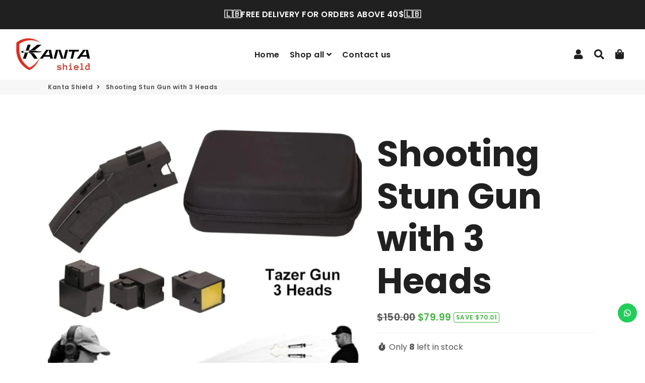

--- FILE ---
content_type: text/html; charset=utf-8
request_url: https://kantashield.com/products/taser-gun
body_size: 34059
content:
<!doctype html>
<html class="no-js" lang="en">
<head>
  <!-- Basic page needs ================================================== -->
  <meta charset="utf-8">
  <meta http-equiv="X-UA-Compatible" content="IE=edge,chrome=1">
  <link rel="canonical" href="https://kantashield.com/products/taser-gun">
  <meta name="viewport" content="width=device-width,initial-scale=1,shrink-to-fit=no">
  <meta name="theme-color" content="#202020">
  <meta name="apple-mobile-web-app-capable" content="yes">
  <meta name="mobile-web-app-capable" content="yes">
  

  <!-- Fav icon ================================================== -->
  
    <link sizes="192x192" rel="shortcut icon" href="//kantashield.com/cdn/shop/files/favicon_shield_192x192.png?v=1710780036" type="image/png">
  

  <!-- Title and description ================================================== -->
  <title>
    Shooting Stun Gun with 3 Heads &ndash; Kanta Shield
  </title>

  
    <meta name="description" content="The Terminator Stun Gun is an ultimate self-defence tool to protect yourself from a distance effectively. It consits of the gun, transmitter, LED Flashlight, laser sight, and Siren. To buy extra heads, CLICK HERE Parameters of the Stun Gun Output voltage: 80KV Shooting Range: Up to 5-meters Laser pointer to ease target">
  

  <!-- Social meta ================================================== -->
  <!-- /snippets/social-meta-tags.liquid -->




<meta property="og:site_name" content="Kanta Shield">
<meta property="og:url" content="https://kantashield.com/products/taser-gun">
<meta property="og:title" content="Shooting Stun Gun with 3 Heads">
<meta property="og:type" content="product">
<meta property="og:description" content="The Terminator Stun Gun is an ultimate self-defence tool to protect yourself from a distance effectively. It consits of the gun, transmitter, LED Flashlight, laser sight, and Siren. To buy extra heads, CLICK HERE Parameters of the Stun Gun Output voltage: 80KV Shooting Range: Up to 5-meters Laser pointer to ease target">

  <meta property="og:price:amount" content="79.99">
  <meta property="og:price:currency" content="USD">

<meta property="og:image" content="http://kantashield.com/cdn/shop/files/IMG-4741_1200x1200.jpg?v=1691586275"><meta property="og:image" content="http://kantashield.com/cdn/shop/files/IMG-4742_1200x1200.jpg?v=1691586492"><meta property="og:image" content="http://kantashield.com/cdn/shop/files/IMG-4743_1200x1200.jpg?v=1691586493">
<meta property="og:image:secure_url" content="https://kantashield.com/cdn/shop/files/IMG-4741_1200x1200.jpg?v=1691586275"><meta property="og:image:secure_url" content="https://kantashield.com/cdn/shop/files/IMG-4742_1200x1200.jpg?v=1691586492"><meta property="og:image:secure_url" content="https://kantashield.com/cdn/shop/files/IMG-4743_1200x1200.jpg?v=1691586493">


<meta name="twitter:card" content="summary_large_image">
<meta name="twitter:title" content="Shooting Stun Gun with 3 Heads">
<meta name="twitter:description" content="The Terminator Stun Gun is an ultimate self-defence tool to protect yourself from a distance effectively. It consits of the gun, transmitter, LED Flashlight, laser sight, and Siren. To buy extra heads, CLICK HERE Parameters of the Stun Gun Output voltage: 80KV Shooting Range: Up to 5-meters Laser pointer to ease target">


  <!-- CSS ================================================== -->
  <link href="//kantashield.com/cdn/shop/t/10/assets/theme.scss.css?v=176267029895663899391763253055" rel="stylesheet" type="text/css" media="all" />

  <!-- Vendors ================================================== -->
  <link rel="stylesheet" href="https://use.fontawesome.com/releases/v5.7.2/css/all.css" integrity="sha384-fnmOCqbTlWIlj8LyTjo7mOUStjsKC4pOpQbqyi7RrhN7udi9RwhKkMHpvLbHG9Sr" crossorigin="anonymous">
  
  <!-- Sections ================================================== -->
  <script>
    window.theme = window.theme || {};
    theme.strings = {
      zoomClose: "Close (Esc)",
      zoomPrev: "Previous (Left arrow key)",
      zoomNext: "Next (Right arrow key)",
      moneyFormat: "${{amount}}",
      addressError: "Error looking up that address",
      addressNoResults: "No results for that address",
      addressQueryLimit: "You have exceeded the Google API usage limit. Consider upgrading to a \u003ca href=\"https:\/\/developers.google.com\/maps\/premium\/usage-limits\"\u003ePremium Plan\u003c\/a\u003e.",
      authError: "There was a problem authenticating your Google Maps account.",
      cartCookie: "Enable cookies to use the shopping cart"
    };
    theme.settings = {
      cartType: "drawer",
      gridType: null
    };
  </script>

  <script src="//kantashield.com/cdn/shop/t/10/assets/jquery-2.2.3.min.js?v=58211863146907186831706396080" type="text/javascript"></script>
  
  
  
  <script src="//kantashield.com/cdn/shop/t/10/assets/lazysizes.min.js?v=155223123402716617051706396080" async="async"></script>

  <script src="//kantashield.com/cdn/shop/t/10/assets/theme.js?v=164997580273779551841706396094" defer="defer"></script>

  <script src="//kantashield.com/cdn/shop/t/10/assets/dbtfy-addons.js?v=140445594975071243691737343561" defer="defer"></script> <!-- Header hook for plugins ================================================== -->
  <script>window.performance && window.performance.mark && window.performance.mark('shopify.content_for_header.start');</script><meta id="shopify-digital-wallet" name="shopify-digital-wallet" content="/73040920876/digital_wallets/dialog">
<link rel="alternate" type="application/json+oembed" href="https://kantashield.com/products/taser-gun.oembed">
<script async="async" src="/checkouts/internal/preloads.js?locale=en-US"></script>
<script id="shopify-features" type="application/json">{"accessToken":"b2e575d21755821138da55b0c53fca08","betas":["rich-media-storefront-analytics"],"domain":"kantashield.com","predictiveSearch":true,"shopId":73040920876,"locale":"en"}</script>
<script>var Shopify = Shopify || {};
Shopify.shop = "961shield.myshopify.com";
Shopify.locale = "en";
Shopify.currency = {"active":"USD","rate":"1.0"};
Shopify.country = "US";
Shopify.theme = {"name":"Debutify-paid-2 2","id":165115330860,"schema_name":"Debutify","schema_version":"2.0.1","theme_store_id":null,"role":"main"};
Shopify.theme.handle = "null";
Shopify.theme.style = {"id":null,"handle":null};
Shopify.cdnHost = "kantashield.com/cdn";
Shopify.routes = Shopify.routes || {};
Shopify.routes.root = "/";</script>
<script type="module">!function(o){(o.Shopify=o.Shopify||{}).modules=!0}(window);</script>
<script>!function(o){function n(){var o=[];function n(){o.push(Array.prototype.slice.apply(arguments))}return n.q=o,n}var t=o.Shopify=o.Shopify||{};t.loadFeatures=n(),t.autoloadFeatures=n()}(window);</script>
<script id="shop-js-analytics" type="application/json">{"pageType":"product"}</script>
<script defer="defer" async type="module" src="//kantashield.com/cdn/shopifycloud/shop-js/modules/v2/client.init-shop-cart-sync_BT-GjEfc.en.esm.js"></script>
<script defer="defer" async type="module" src="//kantashield.com/cdn/shopifycloud/shop-js/modules/v2/chunk.common_D58fp_Oc.esm.js"></script>
<script defer="defer" async type="module" src="//kantashield.com/cdn/shopifycloud/shop-js/modules/v2/chunk.modal_xMitdFEc.esm.js"></script>
<script type="module">
  await import("//kantashield.com/cdn/shopifycloud/shop-js/modules/v2/client.init-shop-cart-sync_BT-GjEfc.en.esm.js");
await import("//kantashield.com/cdn/shopifycloud/shop-js/modules/v2/chunk.common_D58fp_Oc.esm.js");
await import("//kantashield.com/cdn/shopifycloud/shop-js/modules/v2/chunk.modal_xMitdFEc.esm.js");

  window.Shopify.SignInWithShop?.initShopCartSync?.({"fedCMEnabled":true,"windoidEnabled":true});

</script>
<script>(function() {
  var isLoaded = false;
  function asyncLoad() {
    if (isLoaded) return;
    isLoaded = true;
    var urls = ["https:\/\/configs.carthike.com\/carthike.js?shop=961shield.myshopify.com"];
    for (var i = 0; i < urls.length; i++) {
      var s = document.createElement('script');
      s.type = 'text/javascript';
      s.async = true;
      s.src = urls[i];
      var x = document.getElementsByTagName('script')[0];
      x.parentNode.insertBefore(s, x);
    }
  };
  if(window.attachEvent) {
    window.attachEvent('onload', asyncLoad);
  } else {
    window.addEventListener('load', asyncLoad, false);
  }
})();</script>
<script id="__st">var __st={"a":73040920876,"offset":-18000,"reqid":"93f0ca5a-5d98-4c1b-974c-e9afb31307a7-1769439841","pageurl":"kantashield.com\/products\/taser-gun","u":"b9417e4dedb3","p":"product","rtyp":"product","rid":8234479780140};</script>
<script>window.ShopifyPaypalV4VisibilityTracking = true;</script>
<script id="captcha-bootstrap">!function(){'use strict';const t='contact',e='account',n='new_comment',o=[[t,t],['blogs',n],['comments',n],[t,'customer']],c=[[e,'customer_login'],[e,'guest_login'],[e,'recover_customer_password'],[e,'create_customer']],r=t=>t.map((([t,e])=>`form[action*='/${t}']:not([data-nocaptcha='true']) input[name='form_type'][value='${e}']`)).join(','),a=t=>()=>t?[...document.querySelectorAll(t)].map((t=>t.form)):[];function s(){const t=[...o],e=r(t);return a(e)}const i='password',u='form_key',d=['recaptcha-v3-token','g-recaptcha-response','h-captcha-response',i],f=()=>{try{return window.sessionStorage}catch{return}},m='__shopify_v',_=t=>t.elements[u];function p(t,e,n=!1){try{const o=window.sessionStorage,c=JSON.parse(o.getItem(e)),{data:r}=function(t){const{data:e,action:n}=t;return t[m]||n?{data:e,action:n}:{data:t,action:n}}(c);for(const[e,n]of Object.entries(r))t.elements[e]&&(t.elements[e].value=n);n&&o.removeItem(e)}catch(o){console.error('form repopulation failed',{error:o})}}const l='form_type',E='cptcha';function T(t){t.dataset[E]=!0}const w=window,h=w.document,L='Shopify',v='ce_forms',y='captcha';let A=!1;((t,e)=>{const n=(g='f06e6c50-85a8-45c8-87d0-21a2b65856fe',I='https://cdn.shopify.com/shopifycloud/storefront-forms-hcaptcha/ce_storefront_forms_captcha_hcaptcha.v1.5.2.iife.js',D={infoText:'Protected by hCaptcha',privacyText:'Privacy',termsText:'Terms'},(t,e,n)=>{const o=w[L][v],c=o.bindForm;if(c)return c(t,g,e,D).then(n);var r;o.q.push([[t,g,e,D],n]),r=I,A||(h.body.append(Object.assign(h.createElement('script'),{id:'captcha-provider',async:!0,src:r})),A=!0)});var g,I,D;w[L]=w[L]||{},w[L][v]=w[L][v]||{},w[L][v].q=[],w[L][y]=w[L][y]||{},w[L][y].protect=function(t,e){n(t,void 0,e),T(t)},Object.freeze(w[L][y]),function(t,e,n,w,h,L){const[v,y,A,g]=function(t,e,n){const i=e?o:[],u=t?c:[],d=[...i,...u],f=r(d),m=r(i),_=r(d.filter((([t,e])=>n.includes(e))));return[a(f),a(m),a(_),s()]}(w,h,L),I=t=>{const e=t.target;return e instanceof HTMLFormElement?e:e&&e.form},D=t=>v().includes(t);t.addEventListener('submit',(t=>{const e=I(t);if(!e)return;const n=D(e)&&!e.dataset.hcaptchaBound&&!e.dataset.recaptchaBound,o=_(e),c=g().includes(e)&&(!o||!o.value);(n||c)&&t.preventDefault(),c&&!n&&(function(t){try{if(!f())return;!function(t){const e=f();if(!e)return;const n=_(t);if(!n)return;const o=n.value;o&&e.removeItem(o)}(t);const e=Array.from(Array(32),(()=>Math.random().toString(36)[2])).join('');!function(t,e){_(t)||t.append(Object.assign(document.createElement('input'),{type:'hidden',name:u})),t.elements[u].value=e}(t,e),function(t,e){const n=f();if(!n)return;const o=[...t.querySelectorAll(`input[type='${i}']`)].map((({name:t})=>t)),c=[...d,...o],r={};for(const[a,s]of new FormData(t).entries())c.includes(a)||(r[a]=s);n.setItem(e,JSON.stringify({[m]:1,action:t.action,data:r}))}(t,e)}catch(e){console.error('failed to persist form',e)}}(e),e.submit())}));const S=(t,e)=>{t&&!t.dataset[E]&&(n(t,e.some((e=>e===t))),T(t))};for(const o of['focusin','change'])t.addEventListener(o,(t=>{const e=I(t);D(e)&&S(e,y())}));const B=e.get('form_key'),M=e.get(l),P=B&&M;t.addEventListener('DOMContentLoaded',(()=>{const t=y();if(P)for(const e of t)e.elements[l].value===M&&p(e,B);[...new Set([...A(),...v().filter((t=>'true'===t.dataset.shopifyCaptcha))])].forEach((e=>S(e,t)))}))}(h,new URLSearchParams(w.location.search),n,t,e,['guest_login'])})(!0,!0)}();</script>
<script integrity="sha256-4kQ18oKyAcykRKYeNunJcIwy7WH5gtpwJnB7kiuLZ1E=" data-source-attribution="shopify.loadfeatures" defer="defer" src="//kantashield.com/cdn/shopifycloud/storefront/assets/storefront/load_feature-a0a9edcb.js" crossorigin="anonymous"></script>
<script data-source-attribution="shopify.dynamic_checkout.dynamic.init">var Shopify=Shopify||{};Shopify.PaymentButton=Shopify.PaymentButton||{isStorefrontPortableWallets:!0,init:function(){window.Shopify.PaymentButton.init=function(){};var t=document.createElement("script");t.src="https://kantashield.com/cdn/shopifycloud/portable-wallets/latest/portable-wallets.en.js",t.type="module",document.head.appendChild(t)}};
</script>
<script data-source-attribution="shopify.dynamic_checkout.buyer_consent">
  function portableWalletsHideBuyerConsent(e){var t=document.getElementById("shopify-buyer-consent"),n=document.getElementById("shopify-subscription-policy-button");t&&n&&(t.classList.add("hidden"),t.setAttribute("aria-hidden","true"),n.removeEventListener("click",e))}function portableWalletsShowBuyerConsent(e){var t=document.getElementById("shopify-buyer-consent"),n=document.getElementById("shopify-subscription-policy-button");t&&n&&(t.classList.remove("hidden"),t.removeAttribute("aria-hidden"),n.addEventListener("click",e))}window.Shopify?.PaymentButton&&(window.Shopify.PaymentButton.hideBuyerConsent=portableWalletsHideBuyerConsent,window.Shopify.PaymentButton.showBuyerConsent=portableWalletsShowBuyerConsent);
</script>
<script data-source-attribution="shopify.dynamic_checkout.cart.bootstrap">document.addEventListener("DOMContentLoaded",(function(){function t(){return document.querySelector("shopify-accelerated-checkout-cart, shopify-accelerated-checkout")}if(t())Shopify.PaymentButton.init();else{new MutationObserver((function(e,n){t()&&(Shopify.PaymentButton.init(),n.disconnect())})).observe(document.body,{childList:!0,subtree:!0})}}));
</script>

<script>window.performance && window.performance.mark && window.performance.mark('shopify.content_for_header.end');</script>
  
  <script src="//kantashield.com/cdn/shop/t/10/assets/modernizr.min.js?v=21391054748206432451706396080" type="text/javascript"></script>

  
  
  
<!-- BEGIN app block: shopify://apps/pumper-bundles/blocks/app-embed/0856870d-2aca-4b1e-a662-cf1797f61270 --><meta name="format-detection" content="telephone=no">

  

  

  
  



<!-- END app block --><link href="https://monorail-edge.shopifysvc.com" rel="dns-prefetch">
<script>(function(){if ("sendBeacon" in navigator && "performance" in window) {try {var session_token_from_headers = performance.getEntriesByType('navigation')[0].serverTiming.find(x => x.name == '_s').description;} catch {var session_token_from_headers = undefined;}var session_cookie_matches = document.cookie.match(/_shopify_s=([^;]*)/);var session_token_from_cookie = session_cookie_matches && session_cookie_matches.length === 2 ? session_cookie_matches[1] : "";var session_token = session_token_from_headers || session_token_from_cookie || "";function handle_abandonment_event(e) {var entries = performance.getEntries().filter(function(entry) {return /monorail-edge.shopifysvc.com/.test(entry.name);});if (!window.abandonment_tracked && entries.length === 0) {window.abandonment_tracked = true;var currentMs = Date.now();var navigation_start = performance.timing.navigationStart;var payload = {shop_id: 73040920876,url: window.location.href,navigation_start,duration: currentMs - navigation_start,session_token,page_type: "product"};window.navigator.sendBeacon("https://monorail-edge.shopifysvc.com/v1/produce", JSON.stringify({schema_id: "online_store_buyer_site_abandonment/1.1",payload: payload,metadata: {event_created_at_ms: currentMs,event_sent_at_ms: currentMs}}));}}window.addEventListener('pagehide', handle_abandonment_event);}}());</script>
<script id="web-pixels-manager-setup">(function e(e,d,r,n,o){if(void 0===o&&(o={}),!Boolean(null===(a=null===(i=window.Shopify)||void 0===i?void 0:i.analytics)||void 0===a?void 0:a.replayQueue)){var i,a;window.Shopify=window.Shopify||{};var t=window.Shopify;t.analytics=t.analytics||{};var s=t.analytics;s.replayQueue=[],s.publish=function(e,d,r){return s.replayQueue.push([e,d,r]),!0};try{self.performance.mark("wpm:start")}catch(e){}var l=function(){var e={modern:/Edge?\/(1{2}[4-9]|1[2-9]\d|[2-9]\d{2}|\d{4,})\.\d+(\.\d+|)|Firefox\/(1{2}[4-9]|1[2-9]\d|[2-9]\d{2}|\d{4,})\.\d+(\.\d+|)|Chrom(ium|e)\/(9{2}|\d{3,})\.\d+(\.\d+|)|(Maci|X1{2}).+ Version\/(15\.\d+|(1[6-9]|[2-9]\d|\d{3,})\.\d+)([,.]\d+|)( \(\w+\)|)( Mobile\/\w+|) Safari\/|Chrome.+OPR\/(9{2}|\d{3,})\.\d+\.\d+|(CPU[ +]OS|iPhone[ +]OS|CPU[ +]iPhone|CPU IPhone OS|CPU iPad OS)[ +]+(15[._]\d+|(1[6-9]|[2-9]\d|\d{3,})[._]\d+)([._]\d+|)|Android:?[ /-](13[3-9]|1[4-9]\d|[2-9]\d{2}|\d{4,})(\.\d+|)(\.\d+|)|Android.+Firefox\/(13[5-9]|1[4-9]\d|[2-9]\d{2}|\d{4,})\.\d+(\.\d+|)|Android.+Chrom(ium|e)\/(13[3-9]|1[4-9]\d|[2-9]\d{2}|\d{4,})\.\d+(\.\d+|)|SamsungBrowser\/([2-9]\d|\d{3,})\.\d+/,legacy:/Edge?\/(1[6-9]|[2-9]\d|\d{3,})\.\d+(\.\d+|)|Firefox\/(5[4-9]|[6-9]\d|\d{3,})\.\d+(\.\d+|)|Chrom(ium|e)\/(5[1-9]|[6-9]\d|\d{3,})\.\d+(\.\d+|)([\d.]+$|.*Safari\/(?![\d.]+ Edge\/[\d.]+$))|(Maci|X1{2}).+ Version\/(10\.\d+|(1[1-9]|[2-9]\d|\d{3,})\.\d+)([,.]\d+|)( \(\w+\)|)( Mobile\/\w+|) Safari\/|Chrome.+OPR\/(3[89]|[4-9]\d|\d{3,})\.\d+\.\d+|(CPU[ +]OS|iPhone[ +]OS|CPU[ +]iPhone|CPU IPhone OS|CPU iPad OS)[ +]+(10[._]\d+|(1[1-9]|[2-9]\d|\d{3,})[._]\d+)([._]\d+|)|Android:?[ /-](13[3-9]|1[4-9]\d|[2-9]\d{2}|\d{4,})(\.\d+|)(\.\d+|)|Mobile Safari.+OPR\/([89]\d|\d{3,})\.\d+\.\d+|Android.+Firefox\/(13[5-9]|1[4-9]\d|[2-9]\d{2}|\d{4,})\.\d+(\.\d+|)|Android.+Chrom(ium|e)\/(13[3-9]|1[4-9]\d|[2-9]\d{2}|\d{4,})\.\d+(\.\d+|)|Android.+(UC? ?Browser|UCWEB|U3)[ /]?(15\.([5-9]|\d{2,})|(1[6-9]|[2-9]\d|\d{3,})\.\d+)\.\d+|SamsungBrowser\/(5\.\d+|([6-9]|\d{2,})\.\d+)|Android.+MQ{2}Browser\/(14(\.(9|\d{2,})|)|(1[5-9]|[2-9]\d|\d{3,})(\.\d+|))(\.\d+|)|K[Aa][Ii]OS\/(3\.\d+|([4-9]|\d{2,})\.\d+)(\.\d+|)/},d=e.modern,r=e.legacy,n=navigator.userAgent;return n.match(d)?"modern":n.match(r)?"legacy":"unknown"}(),u="modern"===l?"modern":"legacy",c=(null!=n?n:{modern:"",legacy:""})[u],f=function(e){return[e.baseUrl,"/wpm","/b",e.hashVersion,"modern"===e.buildTarget?"m":"l",".js"].join("")}({baseUrl:d,hashVersion:r,buildTarget:u}),m=function(e){var d=e.version,r=e.bundleTarget,n=e.surface,o=e.pageUrl,i=e.monorailEndpoint;return{emit:function(e){var a=e.status,t=e.errorMsg,s=(new Date).getTime(),l=JSON.stringify({metadata:{event_sent_at_ms:s},events:[{schema_id:"web_pixels_manager_load/3.1",payload:{version:d,bundle_target:r,page_url:o,status:a,surface:n,error_msg:t},metadata:{event_created_at_ms:s}}]});if(!i)return console&&console.warn&&console.warn("[Web Pixels Manager] No Monorail endpoint provided, skipping logging."),!1;try{return self.navigator.sendBeacon.bind(self.navigator)(i,l)}catch(e){}var u=new XMLHttpRequest;try{return u.open("POST",i,!0),u.setRequestHeader("Content-Type","text/plain"),u.send(l),!0}catch(e){return console&&console.warn&&console.warn("[Web Pixels Manager] Got an unhandled error while logging to Monorail."),!1}}}}({version:r,bundleTarget:l,surface:e.surface,pageUrl:self.location.href,monorailEndpoint:e.monorailEndpoint});try{o.browserTarget=l,function(e){var d=e.src,r=e.async,n=void 0===r||r,o=e.onload,i=e.onerror,a=e.sri,t=e.scriptDataAttributes,s=void 0===t?{}:t,l=document.createElement("script"),u=document.querySelector("head"),c=document.querySelector("body");if(l.async=n,l.src=d,a&&(l.integrity=a,l.crossOrigin="anonymous"),s)for(var f in s)if(Object.prototype.hasOwnProperty.call(s,f))try{l.dataset[f]=s[f]}catch(e){}if(o&&l.addEventListener("load",o),i&&l.addEventListener("error",i),u)u.appendChild(l);else{if(!c)throw new Error("Did not find a head or body element to append the script");c.appendChild(l)}}({src:f,async:!0,onload:function(){if(!function(){var e,d;return Boolean(null===(d=null===(e=window.Shopify)||void 0===e?void 0:e.analytics)||void 0===d?void 0:d.initialized)}()){var d=window.webPixelsManager.init(e)||void 0;if(d){var r=window.Shopify.analytics;r.replayQueue.forEach((function(e){var r=e[0],n=e[1],o=e[2];d.publishCustomEvent(r,n,o)})),r.replayQueue=[],r.publish=d.publishCustomEvent,r.visitor=d.visitor,r.initialized=!0}}},onerror:function(){return m.emit({status:"failed",errorMsg:"".concat(f," has failed to load")})},sri:function(e){var d=/^sha384-[A-Za-z0-9+/=]+$/;return"string"==typeof e&&d.test(e)}(c)?c:"",scriptDataAttributes:o}),m.emit({status:"loading"})}catch(e){m.emit({status:"failed",errorMsg:(null==e?void 0:e.message)||"Unknown error"})}}})({shopId: 73040920876,storefrontBaseUrl: "https://kantashield.com",extensionsBaseUrl: "https://extensions.shopifycdn.com/cdn/shopifycloud/web-pixels-manager",monorailEndpoint: "https://monorail-edge.shopifysvc.com/unstable/produce_batch",surface: "storefront-renderer",enabledBetaFlags: ["2dca8a86"],webPixelsConfigList: [{"id":"141590828","eventPayloadVersion":"v1","runtimeContext":"LAX","scriptVersion":"1","type":"CUSTOM","privacyPurposes":["ANALYTICS"],"name":"Google Analytics tag (migrated)"},{"id":"shopify-app-pixel","configuration":"{}","eventPayloadVersion":"v1","runtimeContext":"STRICT","scriptVersion":"0450","apiClientId":"shopify-pixel","type":"APP","privacyPurposes":["ANALYTICS","MARKETING"]},{"id":"shopify-custom-pixel","eventPayloadVersion":"v1","runtimeContext":"LAX","scriptVersion":"0450","apiClientId":"shopify-pixel","type":"CUSTOM","privacyPurposes":["ANALYTICS","MARKETING"]}],isMerchantRequest: false,initData: {"shop":{"name":"Kanta Shield","paymentSettings":{"currencyCode":"USD"},"myshopifyDomain":"961shield.myshopify.com","countryCode":"LB","storefrontUrl":"https:\/\/kantashield.com"},"customer":null,"cart":null,"checkout":null,"productVariants":[{"price":{"amount":79.99,"currencyCode":"USD"},"product":{"title":"Shooting Stun Gun with 3 Heads","vendor":"961shield","id":"8234479780140","untranslatedTitle":"Shooting Stun Gun with 3 Heads","url":"\/products\/taser-gun","type":""},"id":"47157163917612","image":{"src":"\/\/kantashield.com\/cdn\/shop\/files\/IMG-4741.jpg?v=1691586275"},"sku":"","title":"Default Title","untranslatedTitle":"Default Title"}],"purchasingCompany":null},},"https://kantashield.com/cdn","fcfee988w5aeb613cpc8e4bc33m6693e112",{"modern":"","legacy":""},{"shopId":"73040920876","storefrontBaseUrl":"https:\/\/kantashield.com","extensionBaseUrl":"https:\/\/extensions.shopifycdn.com\/cdn\/shopifycloud\/web-pixels-manager","surface":"storefront-renderer","enabledBetaFlags":"[\"2dca8a86\"]","isMerchantRequest":"false","hashVersion":"fcfee988w5aeb613cpc8e4bc33m6693e112","publish":"custom","events":"[[\"page_viewed\",{}],[\"product_viewed\",{\"productVariant\":{\"price\":{\"amount\":79.99,\"currencyCode\":\"USD\"},\"product\":{\"title\":\"Shooting Stun Gun with 3 Heads\",\"vendor\":\"961shield\",\"id\":\"8234479780140\",\"untranslatedTitle\":\"Shooting Stun Gun with 3 Heads\",\"url\":\"\/products\/taser-gun\",\"type\":\"\"},\"id\":\"47157163917612\",\"image\":{\"src\":\"\/\/kantashield.com\/cdn\/shop\/files\/IMG-4741.jpg?v=1691586275\"},\"sku\":\"\",\"title\":\"Default Title\",\"untranslatedTitle\":\"Default Title\"}}]]"});</script><script>
  window.ShopifyAnalytics = window.ShopifyAnalytics || {};
  window.ShopifyAnalytics.meta = window.ShopifyAnalytics.meta || {};
  window.ShopifyAnalytics.meta.currency = 'USD';
  var meta = {"product":{"id":8234479780140,"gid":"gid:\/\/shopify\/Product\/8234479780140","vendor":"961shield","type":"","handle":"taser-gun","variants":[{"id":47157163917612,"price":7999,"name":"Shooting Stun Gun with 3 Heads","public_title":null,"sku":""}],"remote":false},"page":{"pageType":"product","resourceType":"product","resourceId":8234479780140,"requestId":"93f0ca5a-5d98-4c1b-974c-e9afb31307a7-1769439841"}};
  for (var attr in meta) {
    window.ShopifyAnalytics.meta[attr] = meta[attr];
  }
</script>
<script class="analytics">
  (function () {
    var customDocumentWrite = function(content) {
      var jquery = null;

      if (window.jQuery) {
        jquery = window.jQuery;
      } else if (window.Checkout && window.Checkout.$) {
        jquery = window.Checkout.$;
      }

      if (jquery) {
        jquery('body').append(content);
      }
    };

    var hasLoggedConversion = function(token) {
      if (token) {
        return document.cookie.indexOf('loggedConversion=' + token) !== -1;
      }
      return false;
    }

    var setCookieIfConversion = function(token) {
      if (token) {
        var twoMonthsFromNow = new Date(Date.now());
        twoMonthsFromNow.setMonth(twoMonthsFromNow.getMonth() + 2);

        document.cookie = 'loggedConversion=' + token + '; expires=' + twoMonthsFromNow;
      }
    }

    var trekkie = window.ShopifyAnalytics.lib = window.trekkie = window.trekkie || [];
    if (trekkie.integrations) {
      return;
    }
    trekkie.methods = [
      'identify',
      'page',
      'ready',
      'track',
      'trackForm',
      'trackLink'
    ];
    trekkie.factory = function(method) {
      return function() {
        var args = Array.prototype.slice.call(arguments);
        args.unshift(method);
        trekkie.push(args);
        return trekkie;
      };
    };
    for (var i = 0; i < trekkie.methods.length; i++) {
      var key = trekkie.methods[i];
      trekkie[key] = trekkie.factory(key);
    }
    trekkie.load = function(config) {
      trekkie.config = config || {};
      trekkie.config.initialDocumentCookie = document.cookie;
      var first = document.getElementsByTagName('script')[0];
      var script = document.createElement('script');
      script.type = 'text/javascript';
      script.onerror = function(e) {
        var scriptFallback = document.createElement('script');
        scriptFallback.type = 'text/javascript';
        scriptFallback.onerror = function(error) {
                var Monorail = {
      produce: function produce(monorailDomain, schemaId, payload) {
        var currentMs = new Date().getTime();
        var event = {
          schema_id: schemaId,
          payload: payload,
          metadata: {
            event_created_at_ms: currentMs,
            event_sent_at_ms: currentMs
          }
        };
        return Monorail.sendRequest("https://" + monorailDomain + "/v1/produce", JSON.stringify(event));
      },
      sendRequest: function sendRequest(endpointUrl, payload) {
        // Try the sendBeacon API
        if (window && window.navigator && typeof window.navigator.sendBeacon === 'function' && typeof window.Blob === 'function' && !Monorail.isIos12()) {
          var blobData = new window.Blob([payload], {
            type: 'text/plain'
          });

          if (window.navigator.sendBeacon(endpointUrl, blobData)) {
            return true;
          } // sendBeacon was not successful

        } // XHR beacon

        var xhr = new XMLHttpRequest();

        try {
          xhr.open('POST', endpointUrl);
          xhr.setRequestHeader('Content-Type', 'text/plain');
          xhr.send(payload);
        } catch (e) {
          console.log(e);
        }

        return false;
      },
      isIos12: function isIos12() {
        return window.navigator.userAgent.lastIndexOf('iPhone; CPU iPhone OS 12_') !== -1 || window.navigator.userAgent.lastIndexOf('iPad; CPU OS 12_') !== -1;
      }
    };
    Monorail.produce('monorail-edge.shopifysvc.com',
      'trekkie_storefront_load_errors/1.1',
      {shop_id: 73040920876,
      theme_id: 165115330860,
      app_name: "storefront",
      context_url: window.location.href,
      source_url: "//kantashield.com/cdn/s/trekkie.storefront.8d95595f799fbf7e1d32231b9a28fd43b70c67d3.min.js"});

        };
        scriptFallback.async = true;
        scriptFallback.src = '//kantashield.com/cdn/s/trekkie.storefront.8d95595f799fbf7e1d32231b9a28fd43b70c67d3.min.js';
        first.parentNode.insertBefore(scriptFallback, first);
      };
      script.async = true;
      script.src = '//kantashield.com/cdn/s/trekkie.storefront.8d95595f799fbf7e1d32231b9a28fd43b70c67d3.min.js';
      first.parentNode.insertBefore(script, first);
    };
    trekkie.load(
      {"Trekkie":{"appName":"storefront","development":false,"defaultAttributes":{"shopId":73040920876,"isMerchantRequest":null,"themeId":165115330860,"themeCityHash":"10880039752080821848","contentLanguage":"en","currency":"USD","eventMetadataId":"3081cdc5-9fc1-48f4-ab9d-8819b7616543"},"isServerSideCookieWritingEnabled":true,"monorailRegion":"shop_domain","enabledBetaFlags":["65f19447"]},"Session Attribution":{},"S2S":{"facebookCapiEnabled":false,"source":"trekkie-storefront-renderer","apiClientId":580111}}
    );

    var loaded = false;
    trekkie.ready(function() {
      if (loaded) return;
      loaded = true;

      window.ShopifyAnalytics.lib = window.trekkie;

      var originalDocumentWrite = document.write;
      document.write = customDocumentWrite;
      try { window.ShopifyAnalytics.merchantGoogleAnalytics.call(this); } catch(error) {};
      document.write = originalDocumentWrite;

      window.ShopifyAnalytics.lib.page(null,{"pageType":"product","resourceType":"product","resourceId":8234479780140,"requestId":"93f0ca5a-5d98-4c1b-974c-e9afb31307a7-1769439841","shopifyEmitted":true});

      var match = window.location.pathname.match(/checkouts\/(.+)\/(thank_you|post_purchase)/)
      var token = match? match[1]: undefined;
      if (!hasLoggedConversion(token)) {
        setCookieIfConversion(token);
        window.ShopifyAnalytics.lib.track("Viewed Product",{"currency":"USD","variantId":47157163917612,"productId":8234479780140,"productGid":"gid:\/\/shopify\/Product\/8234479780140","name":"Shooting Stun Gun with 3 Heads","price":"79.99","sku":"","brand":"961shield","variant":null,"category":"","nonInteraction":true,"remote":false},undefined,undefined,{"shopifyEmitted":true});
      window.ShopifyAnalytics.lib.track("monorail:\/\/trekkie_storefront_viewed_product\/1.1",{"currency":"USD","variantId":47157163917612,"productId":8234479780140,"productGid":"gid:\/\/shopify\/Product\/8234479780140","name":"Shooting Stun Gun with 3 Heads","price":"79.99","sku":"","brand":"961shield","variant":null,"category":"","nonInteraction":true,"remote":false,"referer":"https:\/\/kantashield.com\/products\/taser-gun"});
      }
    });


        var eventsListenerScript = document.createElement('script');
        eventsListenerScript.async = true;
        eventsListenerScript.src = "//kantashield.com/cdn/shopifycloud/storefront/assets/shop_events_listener-3da45d37.js";
        document.getElementsByTagName('head')[0].appendChild(eventsListenerScript);

})();</script>
  <script>
  if (!window.ga || (window.ga && typeof window.ga !== 'function')) {
    window.ga = function ga() {
      (window.ga.q = window.ga.q || []).push(arguments);
      if (window.Shopify && window.Shopify.analytics && typeof window.Shopify.analytics.publish === 'function') {
        window.Shopify.analytics.publish("ga_stub_called", {}, {sendTo: "google_osp_migration"});
      }
      console.error("Shopify's Google Analytics stub called with:", Array.from(arguments), "\nSee https://help.shopify.com/manual/promoting-marketing/pixels/pixel-migration#google for more information.");
    };
    if (window.Shopify && window.Shopify.analytics && typeof window.Shopify.analytics.publish === 'function') {
      window.Shopify.analytics.publish("ga_stub_initialized", {}, {sendTo: "google_osp_migration"});
    }
  }
</script>
<script
  defer
  src="https://kantashield.com/cdn/shopifycloud/perf-kit/shopify-perf-kit-3.0.4.min.js"
  data-application="storefront-renderer"
  data-shop-id="73040920876"
  data-render-region="gcp-us-east1"
  data-page-type="product"
  data-theme-instance-id="165115330860"
  data-theme-name="Debutify"
  data-theme-version="2.0.1"
  data-monorail-region="shop_domain"
  data-resource-timing-sampling-rate="10"
  data-shs="true"
  data-shs-beacon="true"
  data-shs-export-with-fetch="true"
  data-shs-logs-sample-rate="1"
  data-shs-beacon-endpoint="https://kantashield.com/api/collect"
></script>
</head>


<body id="shooting-stun-gun-with-3-heads"
      class="announcement-active
             
             sticky-header
             
             
             template-product">

  <div id="SearchDrawer" class="drawer drawer--top"><div class="dbtfy dbtfy-smart_search"
     data-limit="10"
     data-price="true"
     data-vendor="false">
  <div id="SmartSearch">
    <div class="ss_section_title ss_loading" style="display: none;">
      <span class="fas fa-spinner fa-spin ss_spin_icon"></span>
    </div>

    <div class="ss_section_wrapper" style="display: none;">
      <div class="ss_section ss_products" style="display: none;">
        <div class="ss_section_title">
          Products
        </div>
        <div class="ss_content"></div>
      </div>
      

      <div class="ss_showall">
        <a href="" class="btn btn--banner">Show all results for "<span></span>" <i class="fas fa-arrow-right"></i></a>
      </div>
    </div>

  </div>
</div>
    <div class="drawer__inner">
    	<!-- /snippets/search-bar.liquid -->


<form action="/search" method="get" class="input-group search-bar input-group-full" role="search">
  
  <input type="hidden" name="type" value="product">
  
  <input type="search" name="q" value="" placeholder="Search our store" class="search-input input-group-field" aria-label="Search our store">
  <span class="input-group-btn">
    <button type="submit" class="btn ">
      <span class="fas fa-search" aria-hidden="true"></span>
      <span class="sumbit-text">Search</span>
    </button>
  </span>
</form>

    </div>
  </div>

  <div id="shopify-section-drawer-menu" class="shopify-section drawer-menu-section"><div id="NavDrawer" class="drawer drawer--left drawer--has-fixed-header has-social-medias cart-spacer" data-section-id="drawer-menu" data-section-type="drawer-menu-section">
    <div class="drawer__fixed-header">
      <div class="drawer__header">
        <div class="drawer__title">
          <span class="fas fa-bars" aria-hidden="true"></span>
          Menu
        </div>
        <div class="drawer__close">
          <button type="button" class="btn btn-square-small icon-fallback-text drawer__close-button js-drawer-close">
            <span class="fas fa-times" aria-hidden="true"></span>
            <span class="fallback-text">Close Cart</span>
          </button>
        </div>
      </div>
    </div>

  <div class="drawer__inner drawer-left__inner">
    <ul class="mobile-nav">
      
      
        

          <li class="mobile-nav__item">
            <a
              href="/"
              class="mobile-nav__link"
              >
                Home
            </a>
          </li>

        
      
        
          <li class="mobile-nav__item">
            <div class="mobile-nav__has-sublist">
              <a
                href="/collections/all"
                class="mobile-nav__link mobile-nav__toggle-btn"
                id="Label-2"
                >Shop all</a>
              <div class="mobile-nav__toggle">
                <button type="button" class="btn btn-square-small mobile-nav__toggle-btn icon-fallback-text" aria-controls="Linklist-2" aria-expanded="false">
                  <span class="icon-fallback-text mobile-nav__toggle-open">
                    <span class="fas fa-plus" aria-hidden="true"></span>
                    <span class="fallback-text">Expand submenu Shop all</span>
                  </span>
                  <span class="icon-fallback-text mobile-nav__toggle-close">
                    <span class="fas fa-minus" aria-hidden="true"></span>
                    <span class="fallback-text">Collapse submenu Shop all</span>
                  </span>
                </button>
              </div>
            </div>
            <ul class="mobile-nav__sublist" id="Linklist-2" aria-labelledby="Label-2" role="navigation">
              
              
                
                <li class="mobile-nav__item">
                  <a
                    href="/collections/tasers"
                    class="mobile-nav__link"
                    >
                      Tasers
                  </a>
                </li>
                
              
                
                <li class="mobile-nav__item">
                  <a
                    href="/collections/pepper-sprays"
                    class="mobile-nav__link"
                    >
                      Pepper Sprays
                  </a>
                </li>
                
              
                
                <li class="mobile-nav__item">
                  <a
                    href="/collections/knives"
                    class="mobile-nav__link"
                    >
                      Knives
                  </a>
                </li>
                
              
                
                <li class="mobile-nav__item">
                  <a
                    href="/collections/sticks"
                    class="mobile-nav__link"
                    >
                      Sticks
                  </a>
                </li>
                
              
                
                <li class="mobile-nav__item">
                  <a
                    href="/collections/brass-knuckles-bonia"
                    class="mobile-nav__link"
                    >
                      Brass Knuckles (Bonia)
                  </a>
                </li>
                
              
                
                <li class="mobile-nav__item">
                  <a
                    href="/collections/all"
                    class="mobile-nav__link"
                    >
                      All our Products
                  </a>
                </li>
                
              
            </ul>
          </li>

          
      
        

          <li class="mobile-nav__item">
            <a
              href="/pages/contact"
              class="mobile-nav__link"
              >
                Contact us
            </a>
          </li>

        
      
      
      
      
        <li class="mobile-nav__spacer"></li>
        
          <li class="mobile-nav__item mobile-nav__item--secondary">
            <a href="/account/register">
              <span class="fas fa-sign-in-alt fa-fw"></span>
              Log In
            </a>
          </li>
          <li class="mobile-nav__item mobile-nav__item--secondary">
            <a href="/account/register">
              <span class="fas fa-user-plus fa-fw"></span>
              Create Account
            </a>
          </li>
        
      
      
      
        <li class="mobile-nav__spacer"></li>
        
          <li class="mobile-nav__item mobile-nav__item--secondary"><a href="/search">Search</a></li>
        
          <li class="mobile-nav__item mobile-nav__item--secondary"><a href="/policies/terms-of-service">Term of service</a></li>
        
          <li class="mobile-nav__item mobile-nav__item--secondary"><a href="/policies/refund-policy">Refund policy</a></li>
        
      
    </ul>
    <!-- //mobile-nav -->
  </div>
  
    
  


<div class="social-medias">
  
  
  
  
    <a class="social-medias-icon" target="_blank" href="https://www.instagram.com/kanta.shield" title="Kanta Shield on Instagram">
      <span class="fab fa-instagram fa-fw" aria-hidden="true"></span>
    </a>
  
  
  
  
  
    <a class="social-medias-icon" target="_blank" href="https://www.youtube.com/channel/UCzaoc_qtNNFn2hk_8YafaCw" title="Kanta Shield on YouTube">
      <span class="fab fa-youtube fa-fw" aria-hidden="true"></span>
    </a>
  
  
</div>

  
</div>


</div>

  <div id="CartDrawer" class="drawer drawer--right drawer--has-fixed-header drawer--has-fixed-footer">
    <div class="drawer__fixed-header">
      <div class="drawer__header">
        <div class="drawer__title">
          <a href="/cart">
            <span class="fas fa-shopping-bag" aria-hidden="true"></span>
            Your cart
          </a>
        </div>
        <div class="drawer__close">
          <button type="button" class="btn btn-square-small icon-fallback-text drawer__close-button js-drawer-close">
            <span class="fas fa-times" aria-hidden="true"></span>
            <span class="fallback-text">Close Cart</span>
          </button>
        </div>
      </div>
    </div>
    <div class="drawer__inner">
      <p class="ajaxcart-loading-icon fas fa-spinner fa-spin text-center"></p>
      <div class="cart-empty-container text-center">
        <p class="cart--empty-message">Your cart is currently empty.</p>
        <a href="/collections/all" class="btn   cart--continue-browsing">Continue browsing</a>
        <p class="cookie-message">Enable cookies to use the shopping cart</p>
      </div>
      <div id="CartContainer" class="drawer__cart"></div>
    </div>
  </div>

  <div id="PageContainer" class="page-container">
    
    

  
	<div class="announcement-container text-center">
      
      <div class="announcement-bar">
        <div class="announcement-wrapper wrapper">
          <span class="announcement-text">🇱🇧FREE DELIVERY FOR ORDERS ABOVE 40$🇱🇧</span>
        </div>
      </div>
      
      
    </div>
  



    <div id="shopify-section-header" class="shopify-section header-section"><div class="header-container
            drawer__header-container
            nav-center"
     data-section-id="header" data-section-type="header-section" data-template="product">
    
      <!-- Header -->
	  <header class="site-header" role="banner">
		<div class="wrapper-fluid header-wrapper">
          
          <!-- left icons -->
          <div class="nav-containers nav-container-left-icons">
            <ul class="inner-nav-containers">
              <li class="site-nav__item site-nav--open">
                <a href="" class="site-nav__link site-nav__link--icon js-drawer-open-button-left" aria-controls="NavDrawer">
                  <span class="icon-fallback-text">
                    <span class="fas fa-bars fa-fw" aria-hidden="true"></span>
                    <span class="fallback-text">Menu</span>
                  </span>
                </a>
              </li>
              
                <li class="site-nav__item large--hide ">
                  <a class="site-nav__link site-nav__link--icon" href="/account">
                    <span class="icon-fallback-text">
                      <span class="fas fa-user fa-fw" aria-hidden="true"></span>
                      <span class="fallback-text">
                        
                          Log In
                        
                      </span>
                    </span>
                  </a>
                </li>
              
            </ul>
          </div>
          
          <!-- Logo -->
          <div class="nav-containers nav-container-logo">
            <ul class="inner-nav-containers">
              
                
                
              
				
                	<div class="site-header__logo" itemscope itemtype="http://schema.org/Organization">
              	
                	<a href="/" itemprop="url" class="site-header__logo-link">
               			
                      		<span class="inverted-logo">Kanta Shield</span> 
						
                    
						
                        	<img class="logo default-logo" src="//kantashield.com/cdn/shop/files/IMG_7912_ea4bff28-de9d-482d-94f4-51b21d3c5caa_x68.jpg?v=1710696582"
                        	srcset="//kantashield.com/cdn/shop/files/IMG_7912_ea4bff28-de9d-482d-94f4-51b21d3c5caa_x68.jpg?v=1710696582 1x, //kantashield.com/cdn/shop/files/IMG_7912_ea4bff28-de9d-482d-94f4-51b21d3c5caa_x68@2x.jpg?v=1710696582 2x"
                       		alt="Kanta Shield"
                   			itemprop="logo">
                      
                      		<img class="logo mobile-logo" src="//kantashield.com/cdn/shop/files/IMG_7912_ea4bff28-de9d-482d-94f4-51b21d3c5caa_x48.jpg?v=1710696582"
                        	srcset="//kantashield.com/cdn/shop/files/IMG_7912_ea4bff28-de9d-482d-94f4-51b21d3c5caa_x48.jpg?v=1710696582 1x, //kantashield.com/cdn/shop/files/IMG_7912_ea4bff28-de9d-482d-94f4-51b21d3c5caa_x48@2x.jpg?v=1710696582 2x"
                       		alt="Kanta Shield"
                   			itemprop="logo">
                      	
                	</a>
				
              		</div>
				
            
            </ul>
          </div>
          
          <!-- Navigation menu -->
          <div id="AccessibleNav" class="site-nav nav-containers nav-container-menu">
            <ul class="inner-nav-containers">         
                
                  
                    <li class="site-nav__item">
                      <a
                        href="/"
                        class="site-nav__link"
                        data-meganav-type="child"
                        >
                          Home
                      </a>
                    </li>
                  
                
                  
                  
                    <li
                      class="site-nav__item site-nav--has-dropdown "
                      aria-haspopup="true"
                      data-meganav-type="parent">
                      <a
                        href="/collections/all"
                        class="site-nav__link"
                        data-meganav-type="parent"
                        aria-controls="MenuParent-2"
                        aria-expanded="false"
                        >
                          Shop all
                          <span class="fas fa-angle-down" aria-hidden="true"></span>
                      </a>
                      <ul
                        id="MenuParent-2"
                        class="site-nav__dropdown "
                        data-meganav-dropdown>
                        
                          
                            <li>
                              <a
                                href="/collections/tasers"
                                class="site-nav__dropdown-link"
                                data-meganav-type="child"
                                
                                tabindex="-1">
                                  Tasers
                              </a>
                            </li>
                          
                        
                          
                            <li>
                              <a
                                href="/collections/pepper-sprays"
                                class="site-nav__dropdown-link"
                                data-meganav-type="child"
                                
                                tabindex="-1">
                                  Pepper Sprays
                              </a>
                            </li>
                          
                        
                          
                            <li>
                              <a
                                href="/collections/knives"
                                class="site-nav__dropdown-link"
                                data-meganav-type="child"
                                
                                tabindex="-1">
                                  Knives
                              </a>
                            </li>
                          
                        
                          
                            <li>
                              <a
                                href="/collections/sticks"
                                class="site-nav__dropdown-link"
                                data-meganav-type="child"
                                
                                tabindex="-1">
                                  Sticks
                              </a>
                            </li>
                          
                        
                          
                            <li>
                              <a
                                href="/collections/brass-knuckles-bonia"
                                class="site-nav__dropdown-link"
                                data-meganav-type="child"
                                
                                tabindex="-1">
                                  Brass Knuckles (Bonia)
                              </a>
                            </li>
                          
                        
                          
                            <li>
                              <a
                                href="/collections/all"
                                class="site-nav__dropdown-link"
                                data-meganav-type="child"
                                
                                tabindex="-1">
                                  All our Products
                              </a>
                            </li>
                          
                        
                      </ul>
                    </li>
                  
                
                  
                    <li class="site-nav__item">
                      <a
                        href="/pages/contact"
                        class="site-nav__link"
                        data-meganav-type="child"
                        >
                          Contact us
                      </a>
                    </li>
                  
                
            </ul>
          </div>
            
          <!-- right icons -->
          <div class="nav-containers nav-container-right-icons">
            <ul class="inner-nav-containers">
              
              
              
              <li class="site-nav__item small--hide medium--hide ">
                <a class="site-nav__link site-nav__link--icon" href="/account">
                  <span class="icon-fallback-text">
                    <span class="fas fa-user fa-fw" aria-hidden="true"></span>
                    <span class="fallback-text">
                      
                      Log In
                      
                    </span>
                  </span>
                </a>
              </li>
              

              
              <li class="site-nav__item">
                <a href="/search" class="site-nav__link site-nav__link--icon js-drawer-open-button-top" aria-controls="SearchDrawer">
                  <span class="icon-fallback-text">
                    <span class="fas fa-search fa-fw" aria-hidden="true"></span>
                    <span class="fallback-text">Search</span>
                  </span>
                </a>
              </li>
              

              <li class="site-nav__item">
                <a href="/cart" class="site-nav__link site-nav__link--icon cart-link js-drawer-open-button-right" aria-controls="CartDrawer">
                  <span class="icon-fallback-text">
                    <span class="fas fa-shopping-bag fa-fw" aria-hidden="true"></span>
                    <span class="fallback-text">Cart</span>
                  </span>
                  <span class="cart-link__bubble animated infinite rubberBand  "></span>
                </a>
              </li>
            </ul>
          </div>

        </div>
      </header>

</div>

</div>
    
    
      
  
    <nav class="breadcrumb" role="navigation" aria-label="breadcrumbs">
      <div class="wrapper">
        
        <div class="inline-list mb-0">
          <a href="/" title="">Kanta Shield</a>
          
            
            <span class="fas fa-angle-right" aria-hidden="true"></span>
            <span>Shooting Stun Gun with 3 Heads</span>
          
        </div>
          
      </div>
    </nav>
  

    

    <main class="main-content" role="main">
      <div class="wrapper-full
                  ">

        <!-- /templates/product.liquid -->


<div itemscope itemtype="http://schema.org/Product">

  <div id="shopify-section-product-template" class="shopify-section product-section">
<div id="section-product-template" data-section-id="product-template" data-section-type="product-template" data-enable-history-state="true" data-scroll-to-image="false">
  <!-- /snippets/product-template.liquid -->
<meta itemprop="url" content="https://kantashield.com/products/taser-gun">
<meta itemprop="image" content="//kantashield.com/cdn/shop/files/IMG-4741_grande.jpg?v=1691586275">















<div class="product-single">
  <div class="box">
    <div class="wrapper">
      <div class="grid product-wrapper">
        <!-- images -->
        <div
          class="
            product-photos grid__item medium--six-twelfths large--seven-twelfths
            layout-thumbnail 
            mobile-image-
          "
        >
          <div class="medium--hide large--hide text-center">
            
  

  

  <h1 class="product-single__title product-title-big " itemprop="name">
    

    
      Shooting Stun Gun with 3 Heads
    

    
  </h1>

  
    <div class="review-badge">
  
    <!-- INSERT [PRODUCT PAGE] REVIEW BADGE HERE -->
    
  
</div>
  

          </div>

          <div
            class="
              product-single__photos slick-format slick-format-sm
              product-thumbnail__photos
            "
          >
            
              
              
              

              
              <div class="product-single__photo--flex-wrapper">
                <div class="product-single__photo--flex">
                  <div
                    id="ProductImageWrapper-42325941354796"
                    class="product-single__photo--container product-single__photo--container-thumb"
                  >
                    <div
                      id="FeaturedImageZoom-42325941354796-"
                      class="product-single__photo-wrapper image-wrapper  js-zoom-enabled"
                      
                        data-zoom="//kantashield.com/cdn/shop/files/IMG-4741_1024x1024@2x.jpg?v=1691586275"
                      
                      style="padding-top:96.69211195928753%;"
                      data-image-id="42325941354796"
                    >
                      
                      <img
                        class="product-single__photo image lazyload product-single__photo-42325941354796"
                        src="//kantashield.com/cdn/shop/files/IMG-4741_300x300.jpg?v=1691586275"
                        data-src="//kantashield.com/cdn/shop/files/IMG-4741_{width}x.jpg?v=1691586275"
                        data-widths="[180, 360, 590, 720, 900, 1080, 1296, 1512, 1728, 2048]"
                        data-aspectratio="1.0342105263157895"
                        data-sizes="auto"
                        data-image-id="42325941354796"
                        alt="Shooting Stun Gun with 3 Heads"
                      >

                      <noscript>
                        <img
                          class="product-single__photo"
                          src="//kantashield.com/cdn/shop/files/IMG-4741.jpg?v=1691586275"
                          alt="Shooting Stun Gun with 3 Heads"
                          data-image-id="42325941354796"
                        >
                      </noscript>
                    </div>
                  </div>
                </div>
              </div>
            

            

            
              
            
              
                
                
                

                <div class="product-single__photo--flex-wrapper not-featured-image">
                  <div class="product-single__photo--flex">
                    <div
                      id="ProductImageWrapper-42325967372588"
                      class="product-single__photo--container product-single__photo--container-thumb"
                    >
                      <div
                        id="FeaturedImageZoom-product-template-42325967372588"
                        class="product-single__photo-wrapper image-wrapper  js-zoom-enabled"
                        
                          data-zoom="//kantashield.com/cdn/shop/files/IMG-4742_1024x1024@2x.jpg?v=1691586492"
                        
                        style="padding-top:100.0%;"
                        data-image-id="42325967372588"
                      >
                        
                        <img
                          class="product-single__photo image lazyload product-single__photo-42325967372588"
                          src="//kantashield.com/cdn/shop/files/IMG-4742_300x.jpg?v=1691586492"
                          data-src="//kantashield.com/cdn/shop/files/IMG-4742_{width}x.jpg?v=1691586492"
                          data-widths="[180, 360, 540, 720, 900, 1080, 1296, 1512, 1728, 2048]"
                          data-aspectratio="1.0"
                          data-sizes="auto"
                          data-image-id="42325967372588"
                          alt="Shooting Stun Gun with 3 Heads"
                        >

                        <noscript>
                          <img
                            class="product-single__photo"
                            src="//kantashield.com/cdn/shop/files/IMG-4742.jpg?v=1691586492"
                            alt="Shooting Stun Gun with 3 Heads"
                            data-image-id="42325967372588"
                          >
                        </noscript>
                      </div>
                    </div>
                  </div>
                </div>
              
            
              
                
                
                

                <div class="product-single__photo--flex-wrapper not-featured-image">
                  <div class="product-single__photo--flex">
                    <div
                      id="ProductImageWrapper-42325967438124"
                      class="product-single__photo--container product-single__photo--container-thumb"
                    >
                      <div
                        id="FeaturedImageZoom-product-template-42325967438124"
                        class="product-single__photo-wrapper image-wrapper  js-zoom-enabled"
                        
                          data-zoom="//kantashield.com/cdn/shop/files/IMG-4743_1024x1024@2x.jpg?v=1691586493"
                        
                        style="padding-top:99.58847736625513%;"
                        data-image-id="42325967438124"
                      >
                        
                        <img
                          class="product-single__photo image lazyload product-single__photo-42325967438124"
                          src="//kantashield.com/cdn/shop/files/IMG-4743_300x.jpg?v=1691586493"
                          data-src="//kantashield.com/cdn/shop/files/IMG-4743_{width}x.jpg?v=1691586493"
                          data-widths="[180, 360, 540, 720, 900, 1080, 1296, 1512, 1728, 2048]"
                          data-aspectratio="1.0041322314049588"
                          data-sizes="auto"
                          data-image-id="42325967438124"
                          alt="Shooting Stun Gun with 3 Heads"
                        >

                        <noscript>
                          <img
                            class="product-single__photo"
                            src="//kantashield.com/cdn/shop/files/IMG-4743.jpg?v=1691586493"
                            alt="Shooting Stun Gun with 3 Heads"
                            data-image-id="42325967438124"
                          >
                        </noscript>
                      </div>
                    </div>
                  </div>
                </div>
              
            
              
                
                
                

                <div class="product-single__photo--flex-wrapper not-featured-image">
                  <div class="product-single__photo--flex">
                    <div
                      id="ProductImageWrapper-42325967765804"
                      class="product-single__photo--container product-single__photo--container-thumb"
                    >
                      <div
                        id="FeaturedImageZoom-product-template-42325967765804"
                        class="product-single__photo-wrapper image-wrapper  js-zoom-enabled"
                        
                          data-zoom="//kantashield.com/cdn/shop/files/IMG-4744_1024x1024@2x.jpg?v=1691586493"
                        
                        style="padding-top:72.12389380530973%;"
                        data-image-id="42325967765804"
                      >
                        
                        <img
                          class="product-single__photo image lazyload product-single__photo-42325967765804"
                          src="//kantashield.com/cdn/shop/files/IMG-4744_300x.jpg?v=1691586493"
                          data-src="//kantashield.com/cdn/shop/files/IMG-4744_{width}x.jpg?v=1691586493"
                          data-widths="[180, 360, 540, 720, 900, 1080, 1296, 1512, 1728, 2048]"
                          data-aspectratio="1.3865030674846626"
                          data-sizes="auto"
                          data-image-id="42325967765804"
                          alt="Shooting Stun Gun with 3 Heads"
                        >

                        <noscript>
                          <img
                            class="product-single__photo"
                            src="//kantashield.com/cdn/shop/files/IMG-4744.jpg?v=1691586493"
                            alt="Shooting Stun Gun with 3 Heads"
                            data-image-id="42325967765804"
                          >
                        </noscript>
                      </div>
                    </div>
                  </div>
                </div>
              
            
              
                
                
                

                <div class="product-single__photo--flex-wrapper not-featured-image">
                  <div class="product-single__photo--flex">
                    <div
                      id="ProductImageWrapper-42325967864108"
                      class="product-single__photo--container product-single__photo--container-thumb"
                    >
                      <div
                        id="FeaturedImageZoom-product-template-42325967864108"
                        class="product-single__photo-wrapper image-wrapper  js-zoom-enabled"
                        
                          data-zoom="//kantashield.com/cdn/shop/files/IMG-4745_1024x1024@2x.jpg?v=1691586494"
                        
                        style="padding-top:100.0%;"
                        data-image-id="42325967864108"
                      >
                        
                        <img
                          class="product-single__photo image lazyload product-single__photo-42325967864108"
                          src="//kantashield.com/cdn/shop/files/IMG-4745_300x.jpg?v=1691586494"
                          data-src="//kantashield.com/cdn/shop/files/IMG-4745_{width}x.jpg?v=1691586494"
                          data-widths="[180, 360, 540, 720, 900, 1080, 1296, 1512, 1728, 2048]"
                          data-aspectratio="1.0"
                          data-sizes="auto"
                          data-image-id="42325967864108"
                          alt="Shooting Stun Gun with 3 Heads"
                        >

                        <noscript>
                          <img
                            class="product-single__photo"
                            src="//kantashield.com/cdn/shop/files/IMG-4745.jpg?v=1691586494"
                            alt="Shooting Stun Gun with 3 Heads"
                            data-image-id="42325967864108"
                          >
                        </noscript>
                      </div>
                    </div>
                  </div>
                </div>
              
            
          </div>

          
            <div
              class="product-single__thumbnails slick-format slick-format-sm grid grid--small slick-disabled"
              id="ProductThumbs"
            >
              <div class="grid__item one-fifth">
                <a class="product-single__thumbnail">
                  <img
                    class="product-single__thumb"
                    src="//kantashield.com/cdn/shop/files/IMG-4741_150x150_crop_center.jpg?v=1691586275"
                    alt="Shooting Stun Gun with 3 Heads"
                  >
                </a>
              </div>
              
                
              
                
                  <div class="grid__item one-fifth">
                    <a class="product-single__thumbnail">
                      <img
                        class="product-single__thumb"
                        src="//kantashield.com/cdn/shop/files/IMG-4742_150x150_crop_center.jpg?v=1691586492"
                        alt="Shooting Stun Gun with 3 Heads"
                      >
                    </a>
                  </div>
                
              
                
                  <div class="grid__item one-fifth">
                    <a class="product-single__thumbnail">
                      <img
                        class="product-single__thumb"
                        src="//kantashield.com/cdn/shop/files/IMG-4743_150x150_crop_center.jpg?v=1691586493"
                        alt="Shooting Stun Gun with 3 Heads"
                      >
                    </a>
                  </div>
                
              
                
                  <div class="grid__item one-fifth">
                    <a class="product-single__thumbnail">
                      <img
                        class="product-single__thumb"
                        src="//kantashield.com/cdn/shop/files/IMG-4744_150x150_crop_center.jpg?v=1691586493"
                        alt="Shooting Stun Gun with 3 Heads"
                      >
                    </a>
                  </div>
                
              
                
                  <div class="grid__item one-fifth">
                    <a class="product-single__thumbnail">
                      <img
                        class="product-single__thumb"
                        src="//kantashield.com/cdn/shop/files/IMG-4745_150x150_crop_center.jpg?v=1691586494"
                        alt="Shooting Stun Gun with 3 Heads"
                      >
                    </a>
                  </div>
                
              
            </div>
          
          <div class="dbtfy dbtfy-product_video"
     data-autoplay="true"
     data-color="202020">
  <div id="ProductVideo" class="animated bounceIn" style="display:none;">
    <div class="container-product_video"></div>
  </div>
</div>
        </div>

        <!-- product details -->
        <div
          data-upsell-target-id="8234479780140"
          class="product-details grid__item medium--six-twelfths large--five-twelfths 
  
	variant-available
  
"
        >
          <div class="product-single__meta">
            <div class="small--hide ">
              
  

  

  <h1 class="product-single__title product-title-big " itemprop="name">
    

    
      Shooting Stun Gun with 3 Heads
    

    
  </h1>

  
    <div class="review-badge">
  
    <!-- INSERT [PRODUCT PAGE] REVIEW BADGE HERE -->
    
  
</div>
  

            </div>

            <div itemprop="offers" itemscope itemtype="http://schema.org/Offer">
              <div class="price-wrapper " data-price-container>
                
                  
                    <span
                      id="PriceA11y"
                      class="visually-hidden"
                      
                    >Regular price</span>
                    <span class="product-single__price--wrapper" aria-hidden="false">
                      <span id="ComparePrice" class="price-compare product-single__price--compare-at">
                        $150.00
                      </span>
                    </span>
                    <span id="ComparePriceA11y" class="visually-hidden" aria-hidden="false">Sale price</span>
                  

                  <span
                    id="ProductPrice"
                    class="product-single__price on-sale"
                    itemprop="price"
                    content="79.99"
                    
                  >
                    $79.99
                  </span><div class="dbtfy dbtfy-discount_saved">
  <div id="DiscountSaved">

    
      
      
      <span style="display:none;" class="number-discount_saved discount_saved-47157163917612">Save 
        
          $70.01
        
      </span>
      
    

  </div>
</div>
                
                
              </div>

              <div class="dbtfy dbtfy-inventory_quantity"
     data-min="8"
     data-max="18"
     data-temp="true">
  <div id="InventoryQuantity" class="InventoryQuantity" style="display:none">
    
    <span class="fas fa-stopwatch fa-fw"></span>
    
    <span class="quantity-text">Only</span>

    
    <strong class="quantity-item-temp"></strong>
    
    <span class="quantity-text">left in stock</span>
  </div>
</div><div class="dbtfy dbtfy-live_view"
     data-max-view="9"
     data-min-view="1"
     data-interval-time="6000">
  <div id="LiveView">
    <div class="container-live_view">
      <div class="text-wrapper-live_view">
        
          <span class="fas fa-eye fa-fw"></span>
        
        <span></span>
        <strong class="number-live_view"></strong>
        <strong>People</strong>
        <span class="text-live_view">are viewing this right now</span>
      </div>
    </div>
  </div>
</div><meta itemprop="priceCurrency" content="USD">
              <link
                itemprop="availability"
                href="http://schema.org/InStock"
              >

              
                

                

                
                <form method="post" action="/cart/add" id="AddToCartForm--product-template" accept-charset="UTF-8" class="
                    product-single__form product-single__form--no-variants
" enctype="multipart/form-data"><input type="hidden" name="form_type" value="product" /><input type="hidden" name="utf8" value="✓" />
                  

                  <select name="id" id="ProductSelect" class="product-single__variants no-js product-form__item">
                    
                      
                        <option
                          
                            selected="selected"
                          
                          data-sku=""
                          value="47157163917612"
                        >
                          Default Title - $79.99 USD
                        </option>
                      
                    
                  </select>

                  
                    <div class="product-single__quantity product-form__item">
                      <label for="Quantity" class="product-single__quantity-label">Quantity</label>
                      
<div class="qty-container">

 
  
    
    <input type="number" class="qty-input" name="quantity" id="Quantity" value="1" min="1" hidden="hidden">
    
  
  
  
  
  
  
  
  
  

  
</div>

                    </div>
                  

                  <div class="product-single__add-to-cart product-single__add-to-cart--full-width">
                    <button
                      type="submit"
                      name="add"
                      id="AddToCart--product-template"
                      class="btn btn--buy btn--add-to-cart"
                      
                    >
                      <span class="btn__text">
                        
                          <span class="fas fa-shopping-bag button-cart-icon"></span>
                          <span class="fas fa-clock button-soldout-icon"></span>
                        
                        <span class="btn__add-to-cart-text">
                          
                            Add to Cart
                          
                        </span>
                      </span>
                    </button>
                    
                  </div>
                <input type="hidden" name="product-id" value="8234479780140" /><input type="hidden" name="section-id" value="product-template" /></form>
              
            </div>
             <style>
      .whatsapp-button {
          display: flex;
          align-items: center;
          justify-content: center;
          background-color: #000000;
          color: white;
          border: none;
          border-radius: 4px;
          padding: 10px 20px;
          text-decoration: none;
          font-size: 16px;
          cursor: pointer;
          font-family: Arial, sans-serif;
      }

      .whatsapp-button img {
          margin-right: 8px;
          width: 20px;
          height: 20px;
      }
    </style>
  <body>
    <a href="https://api.whatsapp.com/send?phone=+96181883042&text=Hello,%20I%20want%20to%20buy:%20Shooting+Stun+Gun+with+3+Heads%20https%3A%2F%2Fkantashield.com%2Fproducts%2Ftaser-gun" class="whatsapp-button" target="_blank">
      <img src="https://upload.wikimedia.org/wikipedia/commons/6/6b/WhatsApp.svg" alt="WhatsApp Icon">
      Buy on WhatsApp
    </a>
  </body>
</html>


            


<div class="dbtfy dbtfy-trust_badge">
  <div id="TrustBadge" class="background-trust_badge text-under-trust_badge">
    <div class="container-trust_badge text-center">
      
        <p class="text-trust_badge ">Guaranteed safe & secure checkout</p>
      
      
        
      
    </div>
  </div>
</div>
              <div class="product-single__description rte" itemprop="description">
                <p style="text-align: center;" data-hd-info="0" data-margin-bottom="9.75pt" data-textformat='{"size":"9.75","fgc":"rgb(119, 119, 119)","type":"text"}' data-header="0" class="zw-paragraph heading0"><iframe width="392" height="697" src="https://www.youtube.com/embed/9W5gLkwrzko" title="Taser Gun in lebanon"></iframe></p>
<p style="text-align: center;" data-hd-info="0" data-margin-bottom="9.75pt" data-textformat='{"size":"9.75","fgc":"rgb(119, 119, 119)","type":"text"}' data-header="0" class="zw-paragraph heading0">The Terminator Stun Gun is an ultimate self-defence tool to protect yourself from a distance effectively. It consits of the gun, transmitter, LED Flashlight, laser sight, and Siren.</p>
<h2 style="text-align: center;" data-hd-info="0" data-margin-bottom="9.75pt" data-textformat='{"size":"9.75","fgc":"rgb(119, 119, 119)","type":"text"}' data-header="0" class="zw-paragraph heading0">To buy extra heads, <a title="Extra Heads" href="https://kantashield.com/products/shooting-stun-gun-replacement-head">CLICK HERE</a>
</h2>
<p data-hd-info="0" data-margin-bottom="9.75pt" data-textformat='{"size":"9.75","fgc":"rgb(119, 119, 119)","type":"text"}' data-header="0" class="zw-paragraph heading0"><strong>Parameters of the Stun Gun</strong></p>
<ul>
<li>Output voltage: 80KV</li>
<li>Shooting Range: Up to 5-meters</li>
<li>Laser pointer to ease targetting.</li>
<li>Built-in flashlight for navigating during the dark.</li>
<li>Raise the alarm using built-in siren</li>
</ul>
<p><span>The Stun gun is integrated with a variety of advanced technologies that are used for physical self-defense, and capable of attacking within 5 meters.</span></p>
<p><span><strong>Features of the Stun Gun</strong></span></p>
<ul>
<li>Electric shock to extend the time for 30 seconds.</li>
<li>Effect of about 1-inch arc through clothing.</li>
<li>Needle length 9MM.</li>
<li>The current overpowers the normal Electrical Signals within the body’s nerve fibers, therefore the subject instantly loses muscular control of the body.</li>
<li>High voltage electric shock.</li>
<li>With laser light.</li>
<li>Shooting about 5M.</li>
<li>Electric alarm.</li>
</ul>
<p><strong>Main Specifications</strong> </p>
<ul>
<li data-hd-info="0" data-margin-bottom="9.75pt" data-textformat='{"size":"9.75","fgc":"rgb(119, 119, 119)","type":"text"}' data-header="0" class="zw-paragraph heading0">Output pulse voltage: 800kV</li>
<li data-hd-info="0" data-margin-bottom="9.75pt" data-textformat='{"size":"9.75","fgc":"rgb(119, 119, 119)","type":"text"}' data-header="0" class="zw-paragraph heading0">High capacity rechargeable battery</li>
<li data-hd-info="0" data-margin-bottom="9.75pt" data-textformat='{"size":"9.75","fgc":"rgb(119, 119, 119)","type":"text"}' data-header="0" class="zw-paragraph heading0">Product size: 250*180*70 mm</li>
<li data-hd-info="0" data-margin-bottom="9.75pt" data-textformat='{"size":"9.75","fgc":"rgb(119, 119, 119)","type":"text"}' data-header="0" class="zw-paragraph heading0">Gross/net weight: 460 g/ 140 g</li>
</ul>
<p><strong>Package includes:</strong></p>
<ul>
<li data-hd-info="0" data-margin-bottom="9.75pt" data-textformat='{"size":"9.75","fgc":"rgb(119, 119, 119)","type":"text"}' data-header="0" class="zw-paragraph heading0">Stun Gun, Charger</li>
<li data-hd-info="0" data-margin-bottom="9.75pt" data-textformat='{"size":"9.75","fgc":"rgb(119, 119, 119)","type":"text"}' data-header="0" class="zw-paragraph heading0">3 x Cartridges, Laser Sight</li>
<li data-hd-info="0" data-margin-bottom="9.75pt" data-textformat='{"size":"9.75","fgc":"rgb(119, 119, 119)","type":"text"}' data-header="0" class="zw-paragraph heading0">LED Flashlight</li>
<li data-hd-info="0" data-margin-bottom="9.75pt" data-textformat='{"size":"9.75","fgc":"rgb(119, 119, 119)","type":"text"}' data-header="0" class="zw-paragraph heading0">Siren</li>
<li data-hd-info="0" data-margin-bottom="9.75pt" data-textformat='{"size":"9.75","fgc":"rgb(119, 119, 119)","type":"text"}' data-header="0" class="zw-paragraph heading0">Nylon Holder</li>
</ul>
<p><strong>Operation Instructions</strong></p>
<p data-hd-info="0" data-margin-bottom="9.75pt" data-textformat='{"size":"9.75","fgc":"rgb(119, 119, 119)","type":"text"}' data-header="0" class="zw-paragraph heading0">1. Before use, charge for 4 to 5 hours(Note, when charging the product, ensure the <a href="https://www.xboom.in/which-one-is-the-best-for-self-defence-a-taser-gun-a-stun-gun-or-pepper-spray/">Stun gun</a> in Power off)<br class="zw-br">2. While shooting, install one cartridge on the Stun Gun, and upward the second gear that has laser light, then press the trigger button.</p>
<p data-hd-info="0" data-margin-bottom="9.75pt" data-textformat='{"size":"9.75","fgc":"rgb(119, 119, 119)","type":"text"}' data-header="0" class="zw-paragraph heading0">3. The remote needle built-in cartridge will shoot 5 meters and will result in smoke at the same time as triggering.<br class="zw-br">4. When in need of high voltage electric shock, please take the cartridge off, and upward the second gear that has the laser light, then press the trigger button which results in a high voltage electric shock.</p>
<h3 data-hd-info="0" data-margin-bottom="9.75pt" data-textformat='{"size":"9.75","fgc":"rgb(119, 119, 119)","type":"text"}' data-header="0" class="zw-paragraph heading0">Caution before using the Stun gun</h3>
<p data-hd-info="0" data-margin-bottom="9.75pt" data-textformat='{"size":"9.75","fgc":"rgb(119, 119, 119)","type":"text"}' data-header="0" class="zw-paragraph heading0">Do not use the function switch randomly during charging.<br class="zw-br">Do not target the electric shock on the metal parts, in order to avoid damage to the voltage generator.<br class="zw-br">Please keep it away from children and patients with heart disease.</p>
<h3 data-hd-info="0" data-margin-bottom="9.75pt" data-textformat='{"size":"9.75","fgc":"rgb(119, 119, 119)","type":"text"}' data-header="0" class="zw-paragraph heading0">Special attention</h3>
<p data-hd-info="0" data-margin-bottom="9.75pt" data-textformat='{"size":"9.75","fgc":"rgb(119, 119, 119)","type":"text"}' data-header="0" class="zw-paragraph heading0">1. Do not point the STUN GUNS equipped with air cartridges on children, pregnant women, and frail elderly persons.</p>
<p data-hd-info="0" data-margin-bottom="9.75pt" data-textformat='{"size":"9.75","fgc":"rgb(119, 119, 119)","type":"text"}' data-header="0" class="zw-paragraph heading0">2. Always check the battery power is sufficient, if not please recharge it on time to have the best results.</p>
<p data-hd-info="0" data-margin-bottom="9.75pt" data-textformat='{"size":"9.75","fgc":"rgb(119, 119, 119)","type":"text"}' data-header="0" class="zw-paragraph heading0">3. Please make sure to install the air cartridge under the safety switch.</p>
<p data-hd-info="0" data-margin-bottom="9.75pt" data-textformat='{"size":"9.75","fgc":"rgb(119, 119, 119)","type":"text"}' data-header="0" class="zw-paragraph heading0">4. Before using this product, make sure there is no flammable gas or other Explosives nearby.</p>
<p data-hd-info="0" data-margin-bottom="9.75pt" data-textformat='{"size":"9.75","fgc":"rgb(119, 119, 119)","type":"text"}' data-header="0" class="zw-paragraph heading0">5. Do not shoot it at the person’s head, and avoid hurting the eyes.</p>
<p data-hd-info="0" data-margin-bottom="9.75pt" data-textformat='{"size":"9.75","fgc":"rgb(119, 119, 119)","type":"text"}' data-header="0" class="zw-paragraph heading0"><strong>WARNING!</strong> – <strong>Do not test the device while charging. This can lead to damage!</strong></p>
              </div>
            

            
            

            

            
          </div>
          <div class="dbtfy dbtfy-sticky_addtocart"
     data-position="top">

  <div id="stickyAddToCart" class="animated top-sticky_addtocart  mobile-sticky_addtocart" style="display:none;">
    <div class="wrapper-fluid">
      <div class="grid grid--small container-sticky_addtocart">

        <div class="grid__item image-wrapper-sticky_addtocart">
          
            <img class="hide image-empty-sticky_addtocart image-sticky_addtocart" src="">
            
              
              <img class="image-sticky_addtocart image-sticky_addtocart-" src="//kantashield.com/cdn/shop/files/IMG-4741_65x65_crop_center.jpg?v=1691586275"
                   srcset="//kantashield.com/cdn/shop/files/IMG-4741_65x65_crop_center.jpg?v=1691586275 1x, //kantashield.com/cdn/shop/files/IMG-4741_65x65_crop_center@2x.jpg?v=1691586275 2x">
            
          
        </div>

        <div class="grid__item text-wrapper-sticky_addtocart">
          <h5 class="title-sticky_addtocart">Shooting Stun Gun with 3 Heads</h5>
          
        </div>

        <div class="grid__item extra-wrapper-sticky_addtocart small--hide medium--hide">
          
          
        </div>

        <div class="grid__item price-wrapper-sticky_addtocart">
          <span class="price-sticky_addtocart"></span>
          
        </div>

        <div class="grid__item button-wrapper-sticky_addtocart">
          <button class="btn btn--primary btn--buy btn--sticky_addtocart btn--addtocart_animation" >
            <span class="btn__text">
              
              <span class="fas fa-shopping-bag button-cart-icon"></span>
              <span class="fas fa-clock button-soldout-icon"></span>
              
              <span class="btn__add-to-cart-text btn-text-sticky_addtocart">
                
                Add to Cart
                
              </span>
            </span>
          </button>
        </div>

      </div>
    </div>
  </div>
</div>
        </div>
      </div>
      <!-- /.grid -->
    </div>
    <!-- /.wrapper -->
  </div>
  <!-- /.box -->
</div>
<!-- /.product-single -->


<script>
  $(document).ready(function(){

  });
</script>

</div>


  <script type="application/json" id="ProductJson-product-template">
    {"id":8234479780140,"title":"Shooting Stun Gun with 3 Heads","handle":"taser-gun","description":"\u003cp style=\"text-align: center;\" data-hd-info=\"0\" data-margin-bottom=\"9.75pt\" data-textformat='{\"size\":\"9.75\",\"fgc\":\"rgb(119, 119, 119)\",\"type\":\"text\"}' data-header=\"0\" class=\"zw-paragraph heading0\"\u003e\u003ciframe width=\"392\" height=\"697\" src=\"https:\/\/www.youtube.com\/embed\/9W5gLkwrzko\" title=\"Taser Gun in lebanon\"\u003e\u003c\/iframe\u003e\u003c\/p\u003e\n\u003cp style=\"text-align: center;\" data-hd-info=\"0\" data-margin-bottom=\"9.75pt\" data-textformat='{\"size\":\"9.75\",\"fgc\":\"rgb(119, 119, 119)\",\"type\":\"text\"}' data-header=\"0\" class=\"zw-paragraph heading0\"\u003eThe Terminator Stun Gun is an ultimate self-defence tool to protect yourself from a distance effectively. It consits of the gun, transmitter, LED Flashlight, laser sight, and Siren.\u003c\/p\u003e\n\u003ch2 style=\"text-align: center;\" data-hd-info=\"0\" data-margin-bottom=\"9.75pt\" data-textformat='{\"size\":\"9.75\",\"fgc\":\"rgb(119, 119, 119)\",\"type\":\"text\"}' data-header=\"0\" class=\"zw-paragraph heading0\"\u003eTo buy extra heads, \u003ca title=\"Extra Heads\" href=\"https:\/\/kantashield.com\/products\/shooting-stun-gun-replacement-head\"\u003eCLICK HERE\u003c\/a\u003e\n\u003c\/h2\u003e\n\u003cp data-hd-info=\"0\" data-margin-bottom=\"9.75pt\" data-textformat='{\"size\":\"9.75\",\"fgc\":\"rgb(119, 119, 119)\",\"type\":\"text\"}' data-header=\"0\" class=\"zw-paragraph heading0\"\u003e\u003cstrong\u003eParameters of the Stun Gun\u003c\/strong\u003e\u003c\/p\u003e\n\u003cul\u003e\n\u003cli\u003eOutput voltage: 80KV\u003c\/li\u003e\n\u003cli\u003eShooting Range: Up to 5-meters\u003c\/li\u003e\n\u003cli\u003eLaser pointer to ease targetting.\u003c\/li\u003e\n\u003cli\u003eBuilt-in flashlight for navigating during the dark.\u003c\/li\u003e\n\u003cli\u003eRaise the alarm using built-in siren\u003c\/li\u003e\n\u003c\/ul\u003e\n\u003cp\u003e\u003cspan\u003eThe Stun gun is integrated with a variety of advanced technologies that are used for physical self-defense, and capable of attacking within 5 meters.\u003c\/span\u003e\u003c\/p\u003e\n\u003cp\u003e\u003cspan\u003e\u003cstrong\u003eFeatures of the Stun Gun\u003c\/strong\u003e\u003c\/span\u003e\u003c\/p\u003e\n\u003cul\u003e\n\u003cli\u003eElectric shock to extend the time for 30 seconds.\u003c\/li\u003e\n\u003cli\u003eEffect of about 1-inch arc through clothing.\u003c\/li\u003e\n\u003cli\u003eNeedle length 9MM.\u003c\/li\u003e\n\u003cli\u003eThe current overpowers the normal Electrical Signals within the body’s nerve fibers, therefore the subject instantly loses muscular control of the body.\u003c\/li\u003e\n\u003cli\u003eHigh voltage electric shock.\u003c\/li\u003e\n\u003cli\u003eWith laser light.\u003c\/li\u003e\n\u003cli\u003eShooting about 5M.\u003c\/li\u003e\n\u003cli\u003eElectric alarm.\u003c\/li\u003e\n\u003c\/ul\u003e\n\u003cp\u003e\u003cstrong\u003eMain Specifications\u003c\/strong\u003e \u003c\/p\u003e\n\u003cul\u003e\n\u003cli data-hd-info=\"0\" data-margin-bottom=\"9.75pt\" data-textformat='{\"size\":\"9.75\",\"fgc\":\"rgb(119, 119, 119)\",\"type\":\"text\"}' data-header=\"0\" class=\"zw-paragraph heading0\"\u003eOutput pulse voltage: 800kV\u003c\/li\u003e\n\u003cli data-hd-info=\"0\" data-margin-bottom=\"9.75pt\" data-textformat='{\"size\":\"9.75\",\"fgc\":\"rgb(119, 119, 119)\",\"type\":\"text\"}' data-header=\"0\" class=\"zw-paragraph heading0\"\u003eHigh capacity rechargeable battery\u003c\/li\u003e\n\u003cli data-hd-info=\"0\" data-margin-bottom=\"9.75pt\" data-textformat='{\"size\":\"9.75\",\"fgc\":\"rgb(119, 119, 119)\",\"type\":\"text\"}' data-header=\"0\" class=\"zw-paragraph heading0\"\u003eProduct size: 250*180*70 mm\u003c\/li\u003e\n\u003cli data-hd-info=\"0\" data-margin-bottom=\"9.75pt\" data-textformat='{\"size\":\"9.75\",\"fgc\":\"rgb(119, 119, 119)\",\"type\":\"text\"}' data-header=\"0\" class=\"zw-paragraph heading0\"\u003eGross\/net weight: 460 g\/ 140 g\u003c\/li\u003e\n\u003c\/ul\u003e\n\u003cp\u003e\u003cstrong\u003ePackage includes:\u003c\/strong\u003e\u003c\/p\u003e\n\u003cul\u003e\n\u003cli data-hd-info=\"0\" data-margin-bottom=\"9.75pt\" data-textformat='{\"size\":\"9.75\",\"fgc\":\"rgb(119, 119, 119)\",\"type\":\"text\"}' data-header=\"0\" class=\"zw-paragraph heading0\"\u003eStun Gun, Charger\u003c\/li\u003e\n\u003cli data-hd-info=\"0\" data-margin-bottom=\"9.75pt\" data-textformat='{\"size\":\"9.75\",\"fgc\":\"rgb(119, 119, 119)\",\"type\":\"text\"}' data-header=\"0\" class=\"zw-paragraph heading0\"\u003e3 x Cartridges, Laser Sight\u003c\/li\u003e\n\u003cli data-hd-info=\"0\" data-margin-bottom=\"9.75pt\" data-textformat='{\"size\":\"9.75\",\"fgc\":\"rgb(119, 119, 119)\",\"type\":\"text\"}' data-header=\"0\" class=\"zw-paragraph heading0\"\u003eLED Flashlight\u003c\/li\u003e\n\u003cli data-hd-info=\"0\" data-margin-bottom=\"9.75pt\" data-textformat='{\"size\":\"9.75\",\"fgc\":\"rgb(119, 119, 119)\",\"type\":\"text\"}' data-header=\"0\" class=\"zw-paragraph heading0\"\u003eSiren\u003c\/li\u003e\n\u003cli data-hd-info=\"0\" data-margin-bottom=\"9.75pt\" data-textformat='{\"size\":\"9.75\",\"fgc\":\"rgb(119, 119, 119)\",\"type\":\"text\"}' data-header=\"0\" class=\"zw-paragraph heading0\"\u003eNylon Holder\u003c\/li\u003e\n\u003c\/ul\u003e\n\u003cp\u003e\u003cstrong\u003eOperation Instructions\u003c\/strong\u003e\u003c\/p\u003e\n\u003cp data-hd-info=\"0\" data-margin-bottom=\"9.75pt\" data-textformat='{\"size\":\"9.75\",\"fgc\":\"rgb(119, 119, 119)\",\"type\":\"text\"}' data-header=\"0\" class=\"zw-paragraph heading0\"\u003e1. Before use, charge for 4 to 5 hours(Note, when charging the product, ensure the \u003ca href=\"https:\/\/www.xboom.in\/which-one-is-the-best-for-self-defence-a-taser-gun-a-stun-gun-or-pepper-spray\/\"\u003eStun gun\u003c\/a\u003e in Power off)\u003cbr class=\"zw-br\"\u003e2. While shooting, install one cartridge on the Stun Gun, and upward the second gear that has laser light, then press the trigger button.\u003c\/p\u003e\n\u003cp data-hd-info=\"0\" data-margin-bottom=\"9.75pt\" data-textformat='{\"size\":\"9.75\",\"fgc\":\"rgb(119, 119, 119)\",\"type\":\"text\"}' data-header=\"0\" class=\"zw-paragraph heading0\"\u003e3. The remote needle built-in cartridge will shoot 5 meters and will result in smoke at the same time as triggering.\u003cbr class=\"zw-br\"\u003e4. When in need of high voltage electric shock, please take the cartridge off, and upward the second gear that has the laser light, then press the trigger button which results in a high voltage electric shock.\u003c\/p\u003e\n\u003ch3 data-hd-info=\"0\" data-margin-bottom=\"9.75pt\" data-textformat='{\"size\":\"9.75\",\"fgc\":\"rgb(119, 119, 119)\",\"type\":\"text\"}' data-header=\"0\" class=\"zw-paragraph heading0\"\u003eCaution before using the Stun gun\u003c\/h3\u003e\n\u003cp data-hd-info=\"0\" data-margin-bottom=\"9.75pt\" data-textformat='{\"size\":\"9.75\",\"fgc\":\"rgb(119, 119, 119)\",\"type\":\"text\"}' data-header=\"0\" class=\"zw-paragraph heading0\"\u003eDo not use the function switch randomly during charging.\u003cbr class=\"zw-br\"\u003eDo not target the electric shock on the metal parts, in order to avoid damage to the voltage generator.\u003cbr class=\"zw-br\"\u003ePlease keep it away from children and patients with heart disease.\u003c\/p\u003e\n\u003ch3 data-hd-info=\"0\" data-margin-bottom=\"9.75pt\" data-textformat='{\"size\":\"9.75\",\"fgc\":\"rgb(119, 119, 119)\",\"type\":\"text\"}' data-header=\"0\" class=\"zw-paragraph heading0\"\u003eSpecial attention\u003c\/h3\u003e\n\u003cp data-hd-info=\"0\" data-margin-bottom=\"9.75pt\" data-textformat='{\"size\":\"9.75\",\"fgc\":\"rgb(119, 119, 119)\",\"type\":\"text\"}' data-header=\"0\" class=\"zw-paragraph heading0\"\u003e1. Do not point the STUN GUNS equipped with air cartridges on children, pregnant women, and frail elderly persons.\u003c\/p\u003e\n\u003cp data-hd-info=\"0\" data-margin-bottom=\"9.75pt\" data-textformat='{\"size\":\"9.75\",\"fgc\":\"rgb(119, 119, 119)\",\"type\":\"text\"}' data-header=\"0\" class=\"zw-paragraph heading0\"\u003e2. Always check the battery power is sufficient, if not please recharge it on time to have the best results.\u003c\/p\u003e\n\u003cp data-hd-info=\"0\" data-margin-bottom=\"9.75pt\" data-textformat='{\"size\":\"9.75\",\"fgc\":\"rgb(119, 119, 119)\",\"type\":\"text\"}' data-header=\"0\" class=\"zw-paragraph heading0\"\u003e3. Please make sure to install the air cartridge under the safety switch.\u003c\/p\u003e\n\u003cp data-hd-info=\"0\" data-margin-bottom=\"9.75pt\" data-textformat='{\"size\":\"9.75\",\"fgc\":\"rgb(119, 119, 119)\",\"type\":\"text\"}' data-header=\"0\" class=\"zw-paragraph heading0\"\u003e4. Before using this product, make sure there is no flammable gas or other Explosives nearby.\u003c\/p\u003e\n\u003cp data-hd-info=\"0\" data-margin-bottom=\"9.75pt\" data-textformat='{\"size\":\"9.75\",\"fgc\":\"rgb(119, 119, 119)\",\"type\":\"text\"}' data-header=\"0\" class=\"zw-paragraph heading0\"\u003e5. Do not shoot it at the person’s head, and avoid hurting the eyes.\u003c\/p\u003e\n\u003cp data-hd-info=\"0\" data-margin-bottom=\"9.75pt\" data-textformat='{\"size\":\"9.75\",\"fgc\":\"rgb(119, 119, 119)\",\"type\":\"text\"}' data-header=\"0\" class=\"zw-paragraph heading0\"\u003e\u003cstrong\u003eWARNING!\u003c\/strong\u003e – \u003cstrong\u003eDo not test the device while charging. This can lead to damage!\u003c\/strong\u003e\u003c\/p\u003e","published_at":"2023-03-26T17:23:21-04:00","created_at":"2023-03-26T17:23:21-04:00","vendor":"961shield","type":"","tags":["electric","stun gun","taser","tazer"],"price":7999,"price_min":7999,"price_max":7999,"available":true,"price_varies":false,"compare_at_price":15000,"compare_at_price_min":15000,"compare_at_price_max":15000,"compare_at_price_varies":false,"variants":[{"id":47157163917612,"title":"Default Title","option1":"Default Title","option2":null,"option3":null,"sku":"","requires_shipping":true,"taxable":false,"featured_image":null,"available":true,"name":"Shooting Stun Gun with 3 Heads","public_title":null,"options":["Default Title"],"price":7999,"weight":0,"compare_at_price":15000,"inventory_management":"shopify","barcode":"","requires_selling_plan":false,"selling_plan_allocations":[]}],"images":["\/\/kantashield.com\/cdn\/shop\/files\/IMG-4741.jpg?v=1691586275","\/\/kantashield.com\/cdn\/shop\/files\/IMG-4742.jpg?v=1691586492","\/\/kantashield.com\/cdn\/shop\/files\/IMG-4743.jpg?v=1691586493","\/\/kantashield.com\/cdn\/shop\/files\/IMG-4744.jpg?v=1691586493","\/\/kantashield.com\/cdn\/shop\/files\/IMG-4745.jpg?v=1691586494"],"featured_image":"\/\/kantashield.com\/cdn\/shop\/files\/IMG-4741.jpg?v=1691586275","options":["Title"],"media":[{"alt":null,"id":34749113565484,"position":1,"preview_image":{"aspect_ratio":1.034,"height":1140,"width":1179,"src":"\/\/kantashield.com\/cdn\/shop\/files\/IMG-4741.jpg?v=1691586275"},"aspect_ratio":1.034,"height":1140,"media_type":"image","src":"\/\/kantashield.com\/cdn\/shop\/files\/IMG-4741.jpg?v=1691586275","width":1179},{"alt":null,"id":34749140500780,"position":2,"preview_image":{"aspect_ratio":1.0,"height":3465,"width":3465,"src":"\/\/kantashield.com\/cdn\/shop\/files\/IMG-4742.jpg?v=1691586492"},"aspect_ratio":1.0,"height":3465,"media_type":"image","src":"\/\/kantashield.com\/cdn\/shop\/files\/IMG-4742.jpg?v=1691586492","width":3465},{"alt":null,"id":34749140599084,"position":3,"preview_image":{"aspect_ratio":1.004,"height":1452,"width":1458,"src":"\/\/kantashield.com\/cdn\/shop\/files\/IMG-4743.jpg?v=1691586493"},"aspect_ratio":1.004,"height":1452,"media_type":"image","src":"\/\/kantashield.com\/cdn\/shop\/files\/IMG-4743.jpg?v=1691586493","width":1458},{"alt":null,"id":34749140664620,"position":4,"preview_image":{"aspect_ratio":1.387,"height":489,"width":678,"src":"\/\/kantashield.com\/cdn\/shop\/files\/IMG-4744.jpg?v=1691586493"},"aspect_ratio":1.387,"height":489,"media_type":"image","src":"\/\/kantashield.com\/cdn\/shop\/files\/IMG-4744.jpg?v=1691586493","width":678},{"alt":null,"id":34749141025068,"position":5,"preview_image":{"aspect_ratio":1.0,"height":801,"width":801,"src":"\/\/kantashield.com\/cdn\/shop\/files\/IMG-4745.jpg?v=1691586494"},"aspect_ratio":1.0,"height":801,"media_type":"image","src":"\/\/kantashield.com\/cdn\/shop\/files\/IMG-4745.jpg?v=1691586494","width":801}],"requires_selling_plan":false,"selling_plan_groups":[],"content":"\u003cp style=\"text-align: center;\" data-hd-info=\"0\" data-margin-bottom=\"9.75pt\" data-textformat='{\"size\":\"9.75\",\"fgc\":\"rgb(119, 119, 119)\",\"type\":\"text\"}' data-header=\"0\" class=\"zw-paragraph heading0\"\u003e\u003ciframe width=\"392\" height=\"697\" src=\"https:\/\/www.youtube.com\/embed\/9W5gLkwrzko\" title=\"Taser Gun in lebanon\"\u003e\u003c\/iframe\u003e\u003c\/p\u003e\n\u003cp style=\"text-align: center;\" data-hd-info=\"0\" data-margin-bottom=\"9.75pt\" data-textformat='{\"size\":\"9.75\",\"fgc\":\"rgb(119, 119, 119)\",\"type\":\"text\"}' data-header=\"0\" class=\"zw-paragraph heading0\"\u003eThe Terminator Stun Gun is an ultimate self-defence tool to protect yourself from a distance effectively. It consits of the gun, transmitter, LED Flashlight, laser sight, and Siren.\u003c\/p\u003e\n\u003ch2 style=\"text-align: center;\" data-hd-info=\"0\" data-margin-bottom=\"9.75pt\" data-textformat='{\"size\":\"9.75\",\"fgc\":\"rgb(119, 119, 119)\",\"type\":\"text\"}' data-header=\"0\" class=\"zw-paragraph heading0\"\u003eTo buy extra heads, \u003ca title=\"Extra Heads\" href=\"https:\/\/kantashield.com\/products\/shooting-stun-gun-replacement-head\"\u003eCLICK HERE\u003c\/a\u003e\n\u003c\/h2\u003e\n\u003cp data-hd-info=\"0\" data-margin-bottom=\"9.75pt\" data-textformat='{\"size\":\"9.75\",\"fgc\":\"rgb(119, 119, 119)\",\"type\":\"text\"}' data-header=\"0\" class=\"zw-paragraph heading0\"\u003e\u003cstrong\u003eParameters of the Stun Gun\u003c\/strong\u003e\u003c\/p\u003e\n\u003cul\u003e\n\u003cli\u003eOutput voltage: 80KV\u003c\/li\u003e\n\u003cli\u003eShooting Range: Up to 5-meters\u003c\/li\u003e\n\u003cli\u003eLaser pointer to ease targetting.\u003c\/li\u003e\n\u003cli\u003eBuilt-in flashlight for navigating during the dark.\u003c\/li\u003e\n\u003cli\u003eRaise the alarm using built-in siren\u003c\/li\u003e\n\u003c\/ul\u003e\n\u003cp\u003e\u003cspan\u003eThe Stun gun is integrated with a variety of advanced technologies that are used for physical self-defense, and capable of attacking within 5 meters.\u003c\/span\u003e\u003c\/p\u003e\n\u003cp\u003e\u003cspan\u003e\u003cstrong\u003eFeatures of the Stun Gun\u003c\/strong\u003e\u003c\/span\u003e\u003c\/p\u003e\n\u003cul\u003e\n\u003cli\u003eElectric shock to extend the time for 30 seconds.\u003c\/li\u003e\n\u003cli\u003eEffect of about 1-inch arc through clothing.\u003c\/li\u003e\n\u003cli\u003eNeedle length 9MM.\u003c\/li\u003e\n\u003cli\u003eThe current overpowers the normal Electrical Signals within the body’s nerve fibers, therefore the subject instantly loses muscular control of the body.\u003c\/li\u003e\n\u003cli\u003eHigh voltage electric shock.\u003c\/li\u003e\n\u003cli\u003eWith laser light.\u003c\/li\u003e\n\u003cli\u003eShooting about 5M.\u003c\/li\u003e\n\u003cli\u003eElectric alarm.\u003c\/li\u003e\n\u003c\/ul\u003e\n\u003cp\u003e\u003cstrong\u003eMain Specifications\u003c\/strong\u003e \u003c\/p\u003e\n\u003cul\u003e\n\u003cli data-hd-info=\"0\" data-margin-bottom=\"9.75pt\" data-textformat='{\"size\":\"9.75\",\"fgc\":\"rgb(119, 119, 119)\",\"type\":\"text\"}' data-header=\"0\" class=\"zw-paragraph heading0\"\u003eOutput pulse voltage: 800kV\u003c\/li\u003e\n\u003cli data-hd-info=\"0\" data-margin-bottom=\"9.75pt\" data-textformat='{\"size\":\"9.75\",\"fgc\":\"rgb(119, 119, 119)\",\"type\":\"text\"}' data-header=\"0\" class=\"zw-paragraph heading0\"\u003eHigh capacity rechargeable battery\u003c\/li\u003e\n\u003cli data-hd-info=\"0\" data-margin-bottom=\"9.75pt\" data-textformat='{\"size\":\"9.75\",\"fgc\":\"rgb(119, 119, 119)\",\"type\":\"text\"}' data-header=\"0\" class=\"zw-paragraph heading0\"\u003eProduct size: 250*180*70 mm\u003c\/li\u003e\n\u003cli data-hd-info=\"0\" data-margin-bottom=\"9.75pt\" data-textformat='{\"size\":\"9.75\",\"fgc\":\"rgb(119, 119, 119)\",\"type\":\"text\"}' data-header=\"0\" class=\"zw-paragraph heading0\"\u003eGross\/net weight: 460 g\/ 140 g\u003c\/li\u003e\n\u003c\/ul\u003e\n\u003cp\u003e\u003cstrong\u003ePackage includes:\u003c\/strong\u003e\u003c\/p\u003e\n\u003cul\u003e\n\u003cli data-hd-info=\"0\" data-margin-bottom=\"9.75pt\" data-textformat='{\"size\":\"9.75\",\"fgc\":\"rgb(119, 119, 119)\",\"type\":\"text\"}' data-header=\"0\" class=\"zw-paragraph heading0\"\u003eStun Gun, Charger\u003c\/li\u003e\n\u003cli data-hd-info=\"0\" data-margin-bottom=\"9.75pt\" data-textformat='{\"size\":\"9.75\",\"fgc\":\"rgb(119, 119, 119)\",\"type\":\"text\"}' data-header=\"0\" class=\"zw-paragraph heading0\"\u003e3 x Cartridges, Laser Sight\u003c\/li\u003e\n\u003cli data-hd-info=\"0\" data-margin-bottom=\"9.75pt\" data-textformat='{\"size\":\"9.75\",\"fgc\":\"rgb(119, 119, 119)\",\"type\":\"text\"}' data-header=\"0\" class=\"zw-paragraph heading0\"\u003eLED Flashlight\u003c\/li\u003e\n\u003cli data-hd-info=\"0\" data-margin-bottom=\"9.75pt\" data-textformat='{\"size\":\"9.75\",\"fgc\":\"rgb(119, 119, 119)\",\"type\":\"text\"}' data-header=\"0\" class=\"zw-paragraph heading0\"\u003eSiren\u003c\/li\u003e\n\u003cli data-hd-info=\"0\" data-margin-bottom=\"9.75pt\" data-textformat='{\"size\":\"9.75\",\"fgc\":\"rgb(119, 119, 119)\",\"type\":\"text\"}' data-header=\"0\" class=\"zw-paragraph heading0\"\u003eNylon Holder\u003c\/li\u003e\n\u003c\/ul\u003e\n\u003cp\u003e\u003cstrong\u003eOperation Instructions\u003c\/strong\u003e\u003c\/p\u003e\n\u003cp data-hd-info=\"0\" data-margin-bottom=\"9.75pt\" data-textformat='{\"size\":\"9.75\",\"fgc\":\"rgb(119, 119, 119)\",\"type\":\"text\"}' data-header=\"0\" class=\"zw-paragraph heading0\"\u003e1. Before use, charge for 4 to 5 hours(Note, when charging the product, ensure the \u003ca href=\"https:\/\/www.xboom.in\/which-one-is-the-best-for-self-defence-a-taser-gun-a-stun-gun-or-pepper-spray\/\"\u003eStun gun\u003c\/a\u003e in Power off)\u003cbr class=\"zw-br\"\u003e2. While shooting, install one cartridge on the Stun Gun, and upward the second gear that has laser light, then press the trigger button.\u003c\/p\u003e\n\u003cp data-hd-info=\"0\" data-margin-bottom=\"9.75pt\" data-textformat='{\"size\":\"9.75\",\"fgc\":\"rgb(119, 119, 119)\",\"type\":\"text\"}' data-header=\"0\" class=\"zw-paragraph heading0\"\u003e3. The remote needle built-in cartridge will shoot 5 meters and will result in smoke at the same time as triggering.\u003cbr class=\"zw-br\"\u003e4. When in need of high voltage electric shock, please take the cartridge off, and upward the second gear that has the laser light, then press the trigger button which results in a high voltage electric shock.\u003c\/p\u003e\n\u003ch3 data-hd-info=\"0\" data-margin-bottom=\"9.75pt\" data-textformat='{\"size\":\"9.75\",\"fgc\":\"rgb(119, 119, 119)\",\"type\":\"text\"}' data-header=\"0\" class=\"zw-paragraph heading0\"\u003eCaution before using the Stun gun\u003c\/h3\u003e\n\u003cp data-hd-info=\"0\" data-margin-bottom=\"9.75pt\" data-textformat='{\"size\":\"9.75\",\"fgc\":\"rgb(119, 119, 119)\",\"type\":\"text\"}' data-header=\"0\" class=\"zw-paragraph heading0\"\u003eDo not use the function switch randomly during charging.\u003cbr class=\"zw-br\"\u003eDo not target the electric shock on the metal parts, in order to avoid damage to the voltage generator.\u003cbr class=\"zw-br\"\u003ePlease keep it away from children and patients with heart disease.\u003c\/p\u003e\n\u003ch3 data-hd-info=\"0\" data-margin-bottom=\"9.75pt\" data-textformat='{\"size\":\"9.75\",\"fgc\":\"rgb(119, 119, 119)\",\"type\":\"text\"}' data-header=\"0\" class=\"zw-paragraph heading0\"\u003eSpecial attention\u003c\/h3\u003e\n\u003cp data-hd-info=\"0\" data-margin-bottom=\"9.75pt\" data-textformat='{\"size\":\"9.75\",\"fgc\":\"rgb(119, 119, 119)\",\"type\":\"text\"}' data-header=\"0\" class=\"zw-paragraph heading0\"\u003e1. Do not point the STUN GUNS equipped with air cartridges on children, pregnant women, and frail elderly persons.\u003c\/p\u003e\n\u003cp data-hd-info=\"0\" data-margin-bottom=\"9.75pt\" data-textformat='{\"size\":\"9.75\",\"fgc\":\"rgb(119, 119, 119)\",\"type\":\"text\"}' data-header=\"0\" class=\"zw-paragraph heading0\"\u003e2. Always check the battery power is sufficient, if not please recharge it on time to have the best results.\u003c\/p\u003e\n\u003cp data-hd-info=\"0\" data-margin-bottom=\"9.75pt\" data-textformat='{\"size\":\"9.75\",\"fgc\":\"rgb(119, 119, 119)\",\"type\":\"text\"}' data-header=\"0\" class=\"zw-paragraph heading0\"\u003e3. Please make sure to install the air cartridge under the safety switch.\u003c\/p\u003e\n\u003cp data-hd-info=\"0\" data-margin-bottom=\"9.75pt\" data-textformat='{\"size\":\"9.75\",\"fgc\":\"rgb(119, 119, 119)\",\"type\":\"text\"}' data-header=\"0\" class=\"zw-paragraph heading0\"\u003e4. Before using this product, make sure there is no flammable gas or other Explosives nearby.\u003c\/p\u003e\n\u003cp data-hd-info=\"0\" data-margin-bottom=\"9.75pt\" data-textformat='{\"size\":\"9.75\",\"fgc\":\"rgb(119, 119, 119)\",\"type\":\"text\"}' data-header=\"0\" class=\"zw-paragraph heading0\"\u003e5. Do not shoot it at the person’s head, and avoid hurting the eyes.\u003c\/p\u003e\n\u003cp data-hd-info=\"0\" data-margin-bottom=\"9.75pt\" data-textformat='{\"size\":\"9.75\",\"fgc\":\"rgb(119, 119, 119)\",\"type\":\"text\"}' data-header=\"0\" class=\"zw-paragraph heading0\"\u003e\u003cstrong\u003eWARNING!\u003c\/strong\u003e – \u003cstrong\u003eDo not test the device while charging. This can lead to damage!\u003c\/strong\u003e\u003c\/p\u003e"}
  </script>


</div><div id="shopify-section-dbtfy-upsell-bundles" class="shopify-section dbtfy dbtfy-upsell_bundles">
  

  

  

  

  

  

  

  

  

  
    
    
    
    




  







<div class="grid__item large--two-twelfths medium--two-twelfths image-item-upsell_bundles selected-image-upsell_bundles grid-image-8234479780140 current-image-upsell_bundles">
<a id="imageUpsellBundles-47157163917612" class="loop-1 grid-product__image-link image-link image-link-upsell_bundles"   style="">
      <div class="product--wrapper image-wrapper">
        <div style="padding-top:96.69211195928753%;">
          <img class="product--image image lazyload"
               src="//kantashield.com/cdn/shop/files/IMG-4741_small.jpg?v=1691586275"
               data-src="//kantashield.com/cdn/shop/files/IMG-4741_{width}x.jpg?v=1691586275"
               data-widths="[180, 370, 590, 740, 900, 1080, 1296, 1512, 1728, 2048]"
               data-aspectratio="1.0342105263157895"
               data-sizes="auto"
               alt="Shooting Stun Gun with 3 Heads"
               data-image>
        </div>
      </div>
    </a>
  

</div>






  










<div class="form-item-upsell_bundles current-form-upsell_bundles">

  <label for="upsellBundleCheckbox-8234479780140" class="label-upsell_bundles">
    <input id="upsellBundleCheckbox-8234479780140" class="checkbox-upsell_bundles" data-product-id="8234479780140 " type="checkbox" value="8234479780140" checked>
    
    <strong>This item:</strong>
    
    <span class="title-upsell_bundles">Shooting Stun Gun with 3 Heads</span>
    
  </label>

  <form data-id="8234479780140" id="upsellBundles-8234479780140" autocomplete="off" action="/cart/add" method="post" class="form-upsell_bundles active-upsell_bundles" enctype="multipart/form-data">
    <select class="select--small select-upsell_bundles" name="id">
      
      <option selected="selected" value="47157163917612" data-price="7999">
        Shooting Stun Gun with 3 Heads - $79.99
      </option>
      
    </select>
  </form>

</div>





<div id="UpsellBundles"
     data-product-id="8234479780140"
     data-section-id="dbtfy-upsell-bundles"
     data-section-type="bundle-recommendations"
     data-limit="2"
     data-position="product"
     class="ub-position-product specific-upsell_bundles"><div class="box">
      <div class="wrapper"><div class="section-header medium--text-left">
          <h2 class="section-header__title h3">96% of customers also bought this</h2>
          <p class="section-header__subtitle"></p>
        </div><div class="grid grid-uniform grid--spacer image-wrapper-upsell_bundles ">
          
            
              







<div class="grid__item large--two-twelfths medium--two-twelfths image-item-upsell_bundles selected-image-upsell_bundles grid-image-9802350395692 ">
<a id="imageUpsellBundles-50473017606444" class="loop-1 grid-product__image-link image-link image-link-upsell_bundles" href="/products/shooting-stun-gun-replacement-head"  style="">
      <div class="product--wrapper image-wrapper">
        <div style="padding-top:92.96296296296298%;">
          <img class="product--image image lazyload"
               src="//kantashield.com/cdn/shop/files/WhatsApp-Image-2024-02-19-at-11.55.58_small.webp?v=1737068003"
               data-src="//kantashield.com/cdn/shop/files/WhatsApp-Image-2024-02-19-at-11.55.58_{width}x.webp?v=1737068003"
               data-widths="[180, 370, 590, 740, 900, 1080, 1296, 1512, 1728, 2048]"
               data-aspectratio="1.0756972111553784"
               data-sizes="auto"
               alt="Shooting Stun Gun Replacement Head"
               data-image>
        </div>
      </div>
    </a>
  

</div>






            
            
              







<div class="grid__item large--two-twelfths medium--two-twelfths image-item-upsell_bundles selected-image-upsell_bundles grid-image-8178459935020 ">
<a id="imageUpsellBundles-44621063455020" class="loop-1 grid-product__image-link image-link image-link-upsell_bundles" href="/products/full-metal-taser-stick-and-flashlight-2"  style="">
      <div class="product--wrapper image-wrapper">
        <div style="padding-top:100.0%;">
          <img class="product--image image lazyload"
               src="//kantashield.com/cdn/shop/files/11.5cm_1_small.png?v=1737335930"
               data-src="//kantashield.com/cdn/shop/files/11.5cm_1_{width}x.png?v=1737335930"
               data-widths="[180, 370, 590, 740, 900, 1080, 1296, 1512, 1728, 2048]"
               data-aspectratio="1.0"
               data-sizes="auto"
               alt="Full Metal Stun Gun Stick and Flashlight"
               data-image>
        </div>
      </div>
    </a>
  

</div>






            
          

          <div class="grid__item total-wrapper-upsell_bundles">
            <p>Total price: <span class="total-upsell_bundles"></span></p>
            <button data-href="/checkout"
                    type="button" class="btn btn--buy btn-upsell_bundles">
              <div class="btn__text">
                
                <span class="fas fa-cart-plus"></span>
                
                Add selected items
              </div>
            </button>
          </div>
        </div>

        <div class="form-wrapper-upsell_bundles">
          
			
              










<div class="form-item-upsell_bundles ">

  <label for="upsellBundleCheckbox-9802350395692" class="label-upsell_bundles">
    <input id="upsellBundleCheckbox-9802350395692" class="checkbox-upsell_bundles" data-product-id="9802350395692 " type="checkbox" value="9802350395692" checked>
    
    <span class="title-upsell_bundles">Shooting Stun Gun Replacement Head</span>
    
  </label>

  <form data-id="9802350395692" id="upsellBundles-9802350395692" autocomplete="off" action="/cart/add" method="post" class="form-upsell_bundles active-upsell_bundles" enctype="multipart/form-data">
    <select class="select--small select-upsell_bundles" name="id">
      
      <option selected="selected" value="50473017606444" data-price="599">
        Shooting Stun Gun Replacement Head - $5.99
      </option>
      
    </select>
  </form>

</div>



            
            
              










<div class="form-item-upsell_bundles ">

  <label for="upsellBundleCheckbox-8178459935020" class="label-upsell_bundles">
    <input id="upsellBundleCheckbox-8178459935020" class="checkbox-upsell_bundles" data-product-id="8178459935020 " type="checkbox" value="8178459935020" checked>
    
    <span class="title-upsell_bundles">Full Metal Stun Gun Stick and Flashlight</span>
    
  </label>

  <form data-id="8178459935020" id="upsellBundles-8178459935020" autocomplete="off" action="/cart/add" method="post" class="form-upsell_bundles active-upsell_bundles" enctype="multipart/form-data">
    <select class="select--small select-upsell_bundles" name="id">
      
      <option selected="selected" value="44621063455020" data-price="5499">
        Full Metal Stun Gun Stick and Flashlight - $54.99
      </option>
      
    </select>
  </form>

</div>



            
          
        </div>

      </div>
    </div></div></div><div id="shopify-section-dbtfy-pricing-table" class="shopify-section dbtfy dbtfy-pricing_table"></div>  
  
  <div id="shopify-section-product-recommendations" class="shopify-section product-recommendations-section">
<div id="productRecommendationsSection"
         class="bg-section" 
         data-product-id="8234479780140" 
         data-section-id="product-recommendations" 
         data-section-type="product-recommendations"
         data-limit="6">
	</div></div>
  
  
    <div class="review-widget default-section">
  <!-- INSERT REVIEW WIDGET HERE -->
  
</div>
  
  
  <div id="shopify-section-related-product" class="shopify-section related-product-section">


  

  

  

  

  
    

    

    
    
      
        
          
          
          
    

    
  


  


  
    

    

    
    
	

    

	
      <div id="relatedProductSection" class="" data-section-id="related-product" data-section-type="product-grid-section">
        <div class="box">
          <div class="wrapper">

            
            <div class="section-header">
              <h2 class="section-header__title">Similar products</h2>
              <p class="section-header__subtitle">Customers who viewed this item also viewed</p>
            </div>
            

            <div class="grid grid-uniform grid--spacer slick-format slick-product-grid slick-product-grid-related-product"
                 data-count="8"
                 data-slidetoshow="4"
                 data-slidetoshowmobile="2"
                 data-autoplay="true"
                 data-autoplayspeed="5000"
                 data-dots="true"
                 data-arrows="true">
              
      
        

          
            
              
              













<div class="grid__item grid-product large--three-twelfths medium--six-twelfths small--six-twelfths" data-product-card data-upsell-target-id="8178240913708">
  <div class="grid-product__wrapper">
    
    
    <div class="grid-product__image-wrapper">
      <a class="grid-product__image-link image-link" href="/collections/best-selling-products/products/police-pepper-spray-made-in-usa" data-image-link>
        
          
            <div id="ProductImageWrapper-51417115689260" class="product--wrapper image-wrapper">
              <div style="padding-top:93.65768896611642%;">
                <img class="product--image image lazyload ProductImage-51417115689260"
                     src="//kantashield.com/cdn/shop/files/FF9F8EEC-C566-4DDA-B8BB-BD32BA2B0FC5_small.jpg?v=1758203892"
                     data-src="//kantashield.com/cdn/shop/files/FF9F8EEC-C566-4DDA-B8BB-BD32BA2B0FC5_{width}x.jpg?v=1758203892"
                     data-widths="[180, 370, 590, 740, 900, 1080, 1296, 1512, 1728, 2048]"
                     data-aspectratio="1.0677179962894248"
                     data-sizes="auto"
                     alt="Pepper Spray"
                     data-image>
              </div>
            </div>
            <noscript>
              <img class="grid-product__image" src="//kantashield.com/cdn/shop/files/FF9F8EEC-C566-4DDA-B8BB-BD32BA2B0FC5_1024x.jpg?v=1758203892" alt="Pepper Spray">
            </noscript>
          

          
        
        
      </a><div class="dbtfy dbtfy-quick_view">
                    <!-- Quick view button -->
                    <div class="tag-wrapper tag-top-right small--hide">
                      <button class="qv-icon btn btn-outline-primary btn-square-small" data-section-id="related-product" data-product-id="8178240913708">
                        <span class="fas fa-eye"></span>
                      </button>
                    </div><!-- modal -->
                    <div class="qv-wrapper">
                      <div id="QuickView-related-product-8178240913708" class="qv-modal" data-upsell-target-id="8178240913708">
                        <div class="qv-modal-dialog">
                          <div class="qv-modal-content animated pulse">

                            <div class="qv-header">
                              <a href="/products/police-pepper-spray-made-in-usa?variant=44620056625452" class="qv-title h4">Pepper Spray</a>
                              <button type="button" class="qv-close-button btn btn-square-small icon-fallback-text">
                                <span class="fas fa-times"></span>
                              </button>
                            </div>

                            <div class="qv-modal-body wrapper-fluid">
                              <div class="qv-grid grid">
                                <!-- photos -->
                                <div class="qv-photos grid__item medium--six-twelfths large--six-twelfths layout-thumbnail">
                                  <div class="qv-slick product-single__photos slick-format slick-format-sm product-thumbnail__photos">

                                    <div class="qv-image-51417115689260 product-single__photo--flex-wrapper">
                                      <div class="product-single__photo--flex">
                                        <div class="product-single__photo--container">
                                          <div class="product-single__photo-wrapper image-wrapper"
                                               style="padding-top:93.65768896611642%;">
                                            
                                            <img class="product-single__photo image lazyload ProductImage-51417115689260"
                                                 data-src="//kantashield.com/cdn/shop/files/FF9F8EEC-C566-4DDA-B8BB-BD32BA2B0FC5_{width}x.jpg?v=1758203892"
                                                 data-widths="[180, 360, 590, 720, 900, 1080, 1296, 1512, 1728, 2048]"
                                                 data-aspectratio="1.0677179962894248"
                                                 data-sizes="auto"
                                                 alt="Pepper Spray">
                                          </div>

                                        </div>
                                      </div>
                                    </div>

                                    
                                      
                                    
                                      
                                      <div class="qv-image-51417115722028 product-single__photo--flex-wrapper not-featured-image">
                                        <div class="product-single__photo--flex">
                                          <div class="product-single__photo--container">
                                            <div class="product-single__photo-wrapper image-wrapper"
                                                 style="padding-top:100.0%;">
                                              
                                              <img class="product-single__photo image lazyload"
                                                   data-src="//kantashield.com/cdn/shop/files/BE73B0D4-E90D-4998-832C-8BE85244CECE_{width}x.jpg?v=1758203861"
                                                   data-widths="[180, 360, 540, 720, 900, 1080, 1296, 1512, 1728, 2048]"
                                                   data-aspectratio="1.0"
                                                   data-sizes="auto"
                                                   alt="Pepper Spray">
                                            </div>
                                          </div>
                                        </div>
                                      </div>
                                      
                                    
                                      
                                      <div class="qv-image-51417115656492 product-single__photo--flex-wrapper not-featured-image">
                                        <div class="product-single__photo--flex">
                                          <div class="product-single__photo--container">
                                            <div class="product-single__photo-wrapper image-wrapper"
                                                 style="padding-top:99.34924078091106%;">
                                              
                                              <img class="product-single__photo image lazyload"
                                                   data-src="//kantashield.com/cdn/shop/files/434E5DAB-DB60-4D5A-B8A5-3B8C52B8343F_{width}x.jpg?v=1758203861"
                                                   data-widths="[180, 360, 540, 720, 900, 1080, 1296, 1512, 1728, 2048]"
                                                   data-aspectratio="1.0065502183406114"
                                                   data-sizes="auto"
                                                   alt="Pepper Spray">
                                            </div>
                                          </div>
                                        </div>
                                      </div>
                                      
                                    
                                      
                                      <div class="qv-image-51417115623724 product-single__photo--flex-wrapper not-featured-image">
                                        <div class="product-single__photo--flex">
                                          <div class="product-single__photo--container">
                                            <div class="product-single__photo-wrapper image-wrapper"
                                                 style="padding-top:100.0%;">
                                              
                                              <img class="product-single__photo image lazyload"
                                                   data-src="//kantashield.com/cdn/shop/files/31E5ACDA-786A-4B65-BEA7-F2CC0F0258DA_{width}x.jpg?v=1758203861"
                                                   data-widths="[180, 360, 540, 720, 900, 1080, 1296, 1512, 1728, 2048]"
                                                   data-aspectratio="1.0"
                                                   data-sizes="auto"
                                                   alt="Pepper Spray">
                                            </div>
                                          </div>
                                        </div>
                                      </div>
                                      
                                    
                                  </div>

                                  
                                  <div class="product-single__thumbnails slick-format slick-format-sm grid grid--small slick-disabled" id="ProductThumbs">
                                    <div class="grid__item one-fifth">
                                      <a class="product-single__thumbnail">
                                        <img class="product-single__thumb lazyload" data-src="//kantashield.com/cdn/shop/files/FF9F8EEC-C566-4DDA-B8BB-BD32BA2B0FC5_150x150_crop_center.jpg?v=1758203892" alt="Pepper Spray">
                                      </a>
                                    </div>
                                    
                                    
                                    
                                    
                                    <div class="grid__item one-fifth">
                                      <a class="product-single__thumbnail">
                                        <img class="product-single__thumb lazyload" data-src="//kantashield.com/cdn/shop/files/BE73B0D4-E90D-4998-832C-8BE85244CECE_150x150_crop_center.jpg?v=1758203861" alt="Pepper Spray">
                                      </a>
                                    </div>
                                    
                                    
                                    
                                    <div class="grid__item one-fifth">
                                      <a class="product-single__thumbnail">
                                        <img class="product-single__thumb lazyload" data-src="//kantashield.com/cdn/shop/files/434E5DAB-DB60-4D5A-B8A5-3B8C52B8343F_150x150_crop_center.jpg?v=1758203861" alt="Pepper Spray">
                                      </a>
                                    </div>
                                    
                                    
                                    
                                    <div class="grid__item one-fifth">
                                      <a class="product-single__thumbnail">
                                        <img class="product-single__thumb lazyload" data-src="//kantashield.com/cdn/shop/files/31E5ACDA-786A-4B65-BEA7-F2CC0F0258DA_150x150_crop_center.jpg?v=1758203861" alt="Pepper Spray">
                                      </a>
                                    </div>
                                    
                                    
                                  </div>
                                  
                                </div>

                                <!-- details -->
                                <div class="qv-details grid__item medium--six-twelfths large--six-twelfths ">
                                  <div class="qv-price-wrapper price-wrapper">
                                    <span class="qv-price-compare price-compare" >$22.00</span>
                                    <span class="qv-price on-sale">$11.99</span>
                                  </div>

                                  

                                  <div class="review-badge">
  
    <!-- INSERT [PRODUCT GRID] REVIEW BADGE HERE -->
    
  
</div>

                                  
                                  <div class="qv-description rte">
                                    
                                    Pepper Spray bottles available in 60ml and 110ml   View this post on Instagram A post shared by Lebanese Self Defense Store...
                                    <a href="/products/police-pepper-spray-made-in-usa?variant=44620056625452" class="text-link continue-link">
                                      Full details <span class="fas fa-arrow-right"></span>
                                    </a>
                                  </div>
                                  

                                  
                                  

                                  <form method="post" action="/cart/add" id="QuickViewForm-8178240913708" accept-charset="UTF-8" class="add-to-cart__form qv-form product-single__form" enctype="multipart/form-data"><input type="hidden" name="form_type" value="product" /><input type="hidden" name="utf8" value="✓" />
                                    
                                    <div class="qv-variant-wrapper variant-wrapper grid grid-uniform grid--small">
                                      
                                      <div class="grid__item qv-variant-item radio-wrapper product-form__item">
                                        <label class="qv-select-label single-option-radio__label" for="QuickViewSelect-0-8178240913708">Size</label>
                                        <select class="qv-select select--small full" id="QuickViewSelect-0-8178240913708" data-index="option1">
                                          
                                          <option value="60ml">60ml</option>
                                          
                                          <option value="110ml" selected="selected">110ml</option>
                                          
                                        </select>
                                      </div>
                                      
                                    </div>
                                    

                                    <select name="id" class="qv-master-select" style="display:none;">
                                      
                                        
                                        <option disabled="disabled"
                                                data-variant="60ml"
                                                data-price="$9.99"
                                                
                                                data-price-compare="$15.00"
                                                
                                                data-image-id="51417115722028">
                                          60ml - Sold Out
                                        </option>
                                        
                                      
                                        
                                        <option 
                                                selected="selected"
                                                
                                                data-sku=""
                                                value="44620056625452"
                                                data-variant="110ml"
                                                data-price="$11.99"
                                                
                                                data-price-compare="$22.00"
                                                
                                                data-image-id="51417115689260">
                                          110ml - $11.99 USD
                                        </option>
                                        
                                      
                                    </select>

                                    
                                    <div class="qv-quantity-wrapper">
                                      <label for="QuickViewQuantity" class="qv-quantity-label">Quantity</label>
                                      <div class="qv-qty-container">
                                        <button class="btn btn-square-small qv-qty-adjust qv-qty-minus icon-fallback-text" type="button" aria-label="Reduce item quantity by one">
                                          <span class="fas fa-minus" aria-hidden="true"></span>
                                          <span class="fallback-text" aria-hidden="true">&minus;</span>
                                        </button>
                                        <input type="number" class="qv-qty-input" name="quantity" id="QuickViewQuantity" value="1" min="1" hidden="hidden">
                                        <button class="btn btn-square-small qv-qty-adjust qv-qty-plus icon-fallback-text" type="button" aria-label="Increase item quantity by one">
                                          <span class="fas fa-plus" aria-hidden="true"></span>
                                          <span class="fallback-text" aria-hidden="true">+</span>
                                        </button>
                                      </div>
                                    </div>
                                    

                                    <button type="submit" name="add"
                                            class="btn--add-to-cart qv-addtocart-button btn btn--buy btn--full add-to-cart"
                                            >
                                      <span class="btn__text">
                                        <span class="fas fa-shopping-bag"></span>
                                        <span class="btn__add-to-cart-text">
                                          
                                          Add to Cart
                                          
                                        </span>
                                      </span>
                                    </button>
                                  <input type="hidden" name="product-id" value="8178240913708" /><input type="hidden" name="section-id" value="related-product" /></form>
                                </div>
                              </div>
                            </div><!-- modal body -->
                          </div><!-- modal content -->
                        </div><!-- modal dialog -->
                      </div><!-- modal -->
                      <div class="qv-overlay"></div>
                    </div><!-- modal wrapper -->

                  </div>
    </div>
    
    
    <div class="dbtfy dbtfy-collection_addtocart">
                  <div id="CollectionAddtocart">
                    <form id="ca-form-related-product-8178240913708" autocomplete="off" action="/cart/add" method="post" class="add-to-cart__form ca-form variant-available" enctype="multipart/form-data">
                      <select class="btn btn-outline-buy btn--small full ca-select " name="id"  >
                        <option disabled="disabled" selected="selected" hidden="hidden">
                          
                          Add to Cart
                          
                        </option>
                        
                        
                        <option value="44620056592684" disabled="disabled">60ml - Sold Out</option>
                        
                        
                        
                        <option value="44620056625452" >110ml - $11.99</option>
                        
                        
                      </select>
                      <button id="ca-button-related-product-8178240913708" name="add" type="submit" class="btn btn-outline-buy btn--small full ca-button add-to-cart "  style="display:none">
                        
                        Add to Cart
                        
                      </button>
                    </form>
                  </div>
                </div> <a href="/collections/best-selling-products/products/police-pepper-spray-made-in-usa" class="grid-product__meta">
      
        
      
      	
      
        <p class="grid-product__title">Pepper Spray</p>
      	
      	
          <div class="review-badge">
  
    <!-- INSERT [PRODUCT GRID] REVIEW BADGE HERE -->
    
  
</div>
        
      
        <p class="grid-product__price-wrap">
          <span class="grid-product__price">
            
              <span class="visually-hidden">Regular price</span>
              <span class="price-compare">$15</span>
              <span class="visually-hidden">Sale price</span>
            
            
            <span class="on-sale">
              
                $9.99+
              
            </span>
          </span></p>
      
    </a>
  </div>
</div>





            
          

        
      
        

          
            
              
              













<div class="grid__item grid-product large--three-twelfths medium--six-twelfths small--six-twelfths" data-product-card data-upsell-target-id="8178249859372">
  <div class="grid-product__wrapper">
    
    
    <div class="grid-product__image-wrapper">
      <a class="grid-product__image-link image-link" href="/collections/best-selling-products/products/800-type-taser" data-image-link>
        
          
            <div id="ProductImageWrapper-40746407330092" class="product--wrapper image-wrapper">
              <div style="padding-top:100.0%;">
                <img class="product--image image lazyload ProductImage-40746407330092"
                     src="//kantashield.com/cdn/shop/products/800type1_small.webp?v=1737293254"
                     data-src="//kantashield.com/cdn/shop/products/800type1_{width}x.webp?v=1737293254"
                     data-widths="[180, 370, 590, 740, 900, 1080, 1296, 1512, 1728, 2048]"
                     data-aspectratio="1.0"
                     data-sizes="auto"
                     alt="800 type Stun Gun"
                     data-image>
              </div>
            </div>
            <noscript>
              <img class="grid-product__image" src="//kantashield.com/cdn/shop/products/800type1_1024x.webp?v=1737293254" alt="800 type Stun Gun">
            </noscript>
          

          
        
        
      </a><div class="dbtfy dbtfy-quick_view">
                    <!-- Quick view button -->
                    <div class="tag-wrapper tag-top-right small--hide">
                      <button class="qv-icon btn btn-outline-primary btn-square-small" data-section-id="related-product" data-product-id="8178249859372">
                        <span class="fas fa-eye"></span>
                      </button>
                    </div><!-- modal -->
                    <div class="qv-wrapper">
                      <div id="QuickView-related-product-8178249859372" class="qv-modal" data-upsell-target-id="8178249859372">
                        <div class="qv-modal-dialog">
                          <div class="qv-modal-content animated pulse">

                            <div class="qv-header">
                              <a href="/products/800-type-taser?variant=44620093030700" class="qv-title h4">800 type Stun Gun</a>
                              <button type="button" class="qv-close-button btn btn-square-small icon-fallback-text">
                                <span class="fas fa-times"></span>
                              </button>
                            </div>

                            <div class="qv-modal-body wrapper-fluid">
                              <div class="qv-grid grid">
                                <!-- photos -->
                                <div class="qv-photos grid__item medium--six-twelfths large--six-twelfths layout-thumbnail">
                                  <div class="qv-slick product-single__photos slick-format slick-format-sm product-thumbnail__photos">

                                    <div class="qv-image-40746407330092 product-single__photo--flex-wrapper">
                                      <div class="product-single__photo--flex">
                                        <div class="product-single__photo--container">
                                          <div class="product-single__photo-wrapper image-wrapper"
                                               style="padding-top:100.0%;">
                                            
                                            <img class="product-single__photo image lazyload ProductImage-40746407330092"
                                                 data-src="//kantashield.com/cdn/shop/products/800type1_{width}x.webp?v=1737293254"
                                                 data-widths="[180, 360, 590, 720, 900, 1080, 1296, 1512, 1728, 2048]"
                                                 data-aspectratio="1.0"
                                                 data-sizes="auto"
                                                 alt="800 type Stun Gun">
                                          </div>

                                        </div>
                                      </div>
                                    </div>

                                    
                                      
                                    
                                      
                                      <div class="qv-image-40746407297324 product-single__photo--flex-wrapper not-featured-image">
                                        <div class="product-single__photo--flex">
                                          <div class="product-single__photo--container">
                                            <div class="product-single__photo-wrapper image-wrapper"
                                                 style="padding-top:98.33333333333334%;">
                                              
                                              <img class="product-single__photo image lazyload"
                                                   data-src="//kantashield.com/cdn/shop/products/800type4_{width}x.webp?v=1737293254"
                                                   data-widths="[180, 360, 540, 720, 900, 1080, 1296, 1512, 1728, 2048]"
                                                   data-aspectratio="1.0169491525423728"
                                                   data-sizes="auto"
                                                   alt="800 type Stun Gun">
                                            </div>
                                          </div>
                                        </div>
                                      </div>
                                      
                                    
                                      
                                      <div class="qv-image-40746407264556 product-single__photo--flex-wrapper not-featured-image">
                                        <div class="product-single__photo--flex">
                                          <div class="product-single__photo--container">
                                            <div class="product-single__photo-wrapper image-wrapper"
                                                 style="padding-top:100.0%;">
                                              
                                              <img class="product-single__photo image lazyload"
                                                   data-src="//kantashield.com/cdn/shop/products/800type2_{width}x.webp?v=1677614738"
                                                   data-widths="[180, 360, 540, 720, 900, 1080, 1296, 1512, 1728, 2048]"
                                                   data-aspectratio="1.0"
                                                   data-sizes="auto"
                                                   alt="800 type Stun Gun">
                                            </div>
                                          </div>
                                        </div>
                                      </div>
                                      
                                    
                                      
                                      <div class="qv-image-48767922143532 product-single__photo--flex-wrapper not-featured-image">
                                        <div class="product-single__photo--flex">
                                          <div class="product-single__photo--container">
                                            <div class="product-single__photo-wrapper image-wrapper"
                                                 style="padding-top:77.2%;">
                                              
                                              <img class="product-single__photo image lazyload"
                                                   data-src="//kantashield.com/cdn/shop/files/D_NQ_NP_845863-MLM48327459841_112021-O_{width}x.webp?v=1737293283"
                                                   data-widths="[180, 360, 540, 720, 900, 1080, 1296, 1512, 1728, 2048]"
                                                   data-aspectratio="1.2953367875647668"
                                                   data-sizes="auto"
                                                   alt="800 type Stun Gun">
                                            </div>
                                          </div>
                                        </div>
                                      </div>
                                      
                                    
                                      
                                      <div class="qv-image-48767923618092 product-single__photo--flex-wrapper not-featured-image">
                                        <div class="product-single__photo--flex">
                                          <div class="product-single__photo--container">
                                            <div class="product-single__photo-wrapper image-wrapper"
                                                 style="padding-top:88.4%;">
                                              
                                              <img class="product-single__photo image lazyload"
                                                   data-src="//kantashield.com/cdn/shop/files/stun-gun-999_{width}x.jpg?v=1737293311"
                                                   data-widths="[180, 360, 540, 720, 900, 1080, 1296, 1512, 1728, 2048]"
                                                   data-aspectratio="1.1312217194570136"
                                                   data-sizes="auto"
                                                   alt="800 type Stun Gun">
                                            </div>
                                          </div>
                                        </div>
                                      </div>
                                      
                                    
                                  </div>

                                  
                                  <div class="product-single__thumbnails slick-format slick-format-sm grid grid--small slick-disabled" id="ProductThumbs">
                                    <div class="grid__item one-fifth">
                                      <a class="product-single__thumbnail">
                                        <img class="product-single__thumb lazyload" data-src="//kantashield.com/cdn/shop/products/800type1_150x150_crop_center.webp?v=1737293254" alt="800 type Stun Gun">
                                      </a>
                                    </div>
                                    
                                    
                                    
                                    
                                    <div class="grid__item one-fifth">
                                      <a class="product-single__thumbnail">
                                        <img class="product-single__thumb lazyload" data-src="//kantashield.com/cdn/shop/products/800type4_150x150_crop_center.webp?v=1737293254" alt="800 type Stun Gun">
                                      </a>
                                    </div>
                                    
                                    
                                    
                                    <div class="grid__item one-fifth">
                                      <a class="product-single__thumbnail">
                                        <img class="product-single__thumb lazyload" data-src="//kantashield.com/cdn/shop/products/800type2_150x150_crop_center.webp?v=1677614738" alt="800 type Stun Gun">
                                      </a>
                                    </div>
                                    
                                    
                                    
                                    <div class="grid__item one-fifth">
                                      <a class="product-single__thumbnail">
                                        <img class="product-single__thumb lazyload" data-src="//kantashield.com/cdn/shop/files/D_NQ_NP_845863-MLM48327459841_112021-O_150x150_crop_center.webp?v=1737293283" alt="800 type Stun Gun">
                                      </a>
                                    </div>
                                    
                                    
                                    
                                    <div class="grid__item one-fifth">
                                      <a class="product-single__thumbnail">
                                        <img class="product-single__thumb lazyload" data-src="//kantashield.com/cdn/shop/files/stun-gun-999_150x150_crop_center.jpg?v=1737293311" alt="800 type Stun Gun">
                                      </a>
                                    </div>
                                    
                                    
                                  </div>
                                  
                                </div>

                                <!-- details -->
                                <div class="qv-details grid__item medium--six-twelfths large--six-twelfths ">
                                  <div class="qv-price-wrapper price-wrapper">
                                    <span class="qv-price-compare price-compare" >$15.00</span>
                                    <span class="qv-price on-sale">$9.99</span>
                                  </div>

                                  

                                  <div class="review-badge">
  
    <!-- INSERT [PRODUCT GRID] REVIEW BADGE HERE -->
    
  
</div>

                                  
                                  <div class="qv-description rte">
                                    
                                    This electric shocker is great for personal protection and quick use when needed. A 2-in-1 multifunctional stun gun with a flashlight with...
                                    <a href="/products/800-type-taser?variant=44620093030700" class="text-link continue-link">
                                      Full details <span class="fas fa-arrow-right"></span>
                                    </a>
                                  </div>
                                  

                                  
                                  

                                  <form method="post" action="/cart/add" id="QuickViewForm-8178249859372" accept-charset="UTF-8" class="add-to-cart__form qv-form product-single__form" enctype="multipart/form-data"><input type="hidden" name="form_type" value="product" /><input type="hidden" name="utf8" value="✓" />
                                    

                                    <select name="id" class="qv-master-select" style="display:none;">
                                      
                                        
                                        <option 
                                                selected="selected"
                                                
                                                data-sku=""
                                                value="44620093030700"
                                                data-variant="Default Title"
                                                data-price="$9.99"
                                                
                                                data-price-compare="$15.00"
                                                
                                                data-image-id="">
                                          Default Title - $9.99 USD
                                        </option>
                                        
                                      
                                    </select>

                                    
                                    <div class="qv-quantity-wrapper">
                                      <label for="QuickViewQuantity" class="qv-quantity-label">Quantity</label>
                                      <div class="qv-qty-container">
                                        <button class="btn btn-square-small qv-qty-adjust qv-qty-minus icon-fallback-text" type="button" aria-label="Reduce item quantity by one">
                                          <span class="fas fa-minus" aria-hidden="true"></span>
                                          <span class="fallback-text" aria-hidden="true">&minus;</span>
                                        </button>
                                        <input type="number" class="qv-qty-input" name="quantity" id="QuickViewQuantity" value="1" min="1" hidden="hidden">
                                        <button class="btn btn-square-small qv-qty-adjust qv-qty-plus icon-fallback-text" type="button" aria-label="Increase item quantity by one">
                                          <span class="fas fa-plus" aria-hidden="true"></span>
                                          <span class="fallback-text" aria-hidden="true">+</span>
                                        </button>
                                      </div>
                                    </div>
                                    

                                    <button type="submit" name="add"
                                            class="btn--add-to-cart qv-addtocart-button btn btn--buy btn--full add-to-cart"
                                            >
                                      <span class="btn__text">
                                        <span class="fas fa-shopping-bag"></span>
                                        <span class="btn__add-to-cart-text">
                                          
                                          Add to Cart
                                          
                                        </span>
                                      </span>
                                    </button>
                                  <input type="hidden" name="product-id" value="8178249859372" /><input type="hidden" name="section-id" value="related-product" /></form>
                                </div>
                              </div>
                            </div><!-- modal body -->
                          </div><!-- modal content -->
                        </div><!-- modal dialog -->
                      </div><!-- modal -->
                      <div class="qv-overlay"></div>
                    </div><!-- modal wrapper -->

                  </div>
    </div>
    
    
    <div class="dbtfy dbtfy-collection_addtocart">
                  <div id="CollectionAddtocart">
                    <form id="ca-form-related-product-8178249859372" autocomplete="off" action="/cart/add" method="post" class="add-to-cart__form ca-form variant-available" enctype="multipart/form-data">
                      <select class="btn btn-outline-buy btn--small full ca-select " name="id"  style="display:none">
                        <option disabled="disabled"  hidden="hidden">
                          
                          Add to Cart
                          
                        </option>
                        
                        
                        <option value="44620093030700" selected="selected">Default Title - $9.99</option>
                        
                        
                      </select>
                      <button id="ca-button-related-product-8178249859372" name="add" type="submit" class="btn btn-outline-buy btn--small full ca-button add-to-cart "  >
                        
                        Add to Cart
                        
                      </button>
                    </form>
                  </div>
                </div> <a href="/collections/best-selling-products/products/800-type-taser" class="grid-product__meta">
      
        
      
      	
      
        <p class="grid-product__title">800 type Stun Gun</p>
      	
      	
          <div class="review-badge">
  
    <!-- INSERT [PRODUCT GRID] REVIEW BADGE HERE -->
    
  
</div>
        
      
        <p class="grid-product__price-wrap">
          <span class="grid-product__price">
            
              <span class="visually-hidden">Regular price</span>
              <span class="price-compare">$15</span>
              <span class="visually-hidden">Sale price</span>
            
            
            <span class="on-sale">
              
                $9.99
              
            </span>
          </span></p>
      
    </a>
  </div>
</div>





            
          

        
      
        

          
            
              
              













<div class="grid__item grid-product large--three-twelfths medium--six-twelfths small--six-twelfths" data-product-card data-upsell-target-id="10069736292652">
  <div class="grid-product__wrapper">
    
    
    <div class="grid-product__image-wrapper">
      <a class="grid-product__image-link image-link" href="/collections/best-selling-products/products/keychain-pepper-spray" data-image-link>
        
          
            <div id="ProductImageWrapper-51153657659692" class="product--wrapper image-wrapper">
              <div style="padding-top:104.19847328244273%;">
                <img class="product--image image lazyload ProductImage-51153657659692"
                     src="//kantashield.com/cdn/shop/files/D_NQ_NP_2X_798210-MCO43402265217_092020-F_small.jpg?v=1755721988"
                     data-src="//kantashield.com/cdn/shop/files/D_NQ_NP_2X_798210-MCO43402265217_092020-F_{width}x.jpg?v=1755721988"
                     data-widths="[180, 370, 590, 740, 900, 1080, 1296, 1512, 1728, 2048]"
                     data-aspectratio="0.9597069597069597"
                     data-sizes="auto"
                     alt="Keychain Pepper Spray"
                     data-image>
              </div>
            </div>
            <noscript>
              <img class="grid-product__image" src="//kantashield.com/cdn/shop/files/D_NQ_NP_2X_798210-MCO43402265217_092020-F_1024x.jpg?v=1755721988" alt="Keychain Pepper Spray">
            </noscript>
          

          
        
        
      </a><div class="dbtfy dbtfy-quick_view">
                    <!-- Quick view button -->
                    <div class="tag-wrapper tag-top-right small--hide">
                      <button class="qv-icon btn btn-outline-primary btn-square-small" data-section-id="related-product" data-product-id="10069736292652">
                        <span class="fas fa-eye"></span>
                      </button>
                    </div><!-- modal -->
                    <div class="qv-wrapper">
                      <div id="QuickView-related-product-10069736292652" class="qv-modal" data-upsell-target-id="10069736292652">
                        <div class="qv-modal-dialog">
                          <div class="qv-modal-content animated pulse">

                            <div class="qv-header">
                              <a href="/products/keychain-pepper-spray?variant=51822878032172" class="qv-title h4">Keychain Pepper Spray</a>
                              <button type="button" class="qv-close-button btn btn-square-small icon-fallback-text">
                                <span class="fas fa-times"></span>
                              </button>
                            </div>

                            <div class="qv-modal-body wrapper-fluid">
                              <div class="qv-grid grid">
                                <!-- photos -->
                                <div class="qv-photos grid__item medium--six-twelfths large--six-twelfths layout-thumbnail">
                                  <div class="qv-slick product-single__photos slick-format slick-format-sm product-thumbnail__photos">

                                    <div class="qv-image-51153657659692 product-single__photo--flex-wrapper">
                                      <div class="product-single__photo--flex">
                                        <div class="product-single__photo--container">
                                          <div class="product-single__photo-wrapper image-wrapper"
                                               style="padding-top:104.19847328244273%;">
                                            
                                            <img class="product-single__photo image lazyload ProductImage-51153657659692"
                                                 data-src="//kantashield.com/cdn/shop/files/D_NQ_NP_2X_798210-MCO43402265217_092020-F_{width}x.jpg?v=1755721988"
                                                 data-widths="[180, 360, 590, 720, 900, 1080, 1296, 1512, 1728, 2048]"
                                                 data-aspectratio="0.9597069597069597"
                                                 data-sizes="auto"
                                                 alt="Keychain Pepper Spray">
                                          </div>

                                        </div>
                                      </div>
                                    </div>

                                    
                                      
                                    
                                      
                                      <div class="qv-image-51153612898604 product-single__photo--flex-wrapper not-featured-image">
                                        <div class="product-single__photo--flex">
                                          <div class="product-single__photo--container">
                                            <div class="product-single__photo-wrapper image-wrapper"
                                                 style="padding-top:100.0%;">
                                              
                                              <img class="product-single__photo image lazyload"
                                                   data-src="//kantashield.com/cdn/shop/files/Ladies-Self-Defense-Pepper-Spray-20ml-with-Key-Chain-OS-Spray_small.avif?v=1755721618"
                                                   data-widths="[180, 360, 540, 720, 900, 1080, 1296, 1512, 1728, 2048]"
                                                   data-aspectratio="1.0"
                                                   data-sizes="auto"
                                                   alt="Keychain Pepper Spray">
                                            </div>
                                          </div>
                                        </div>
                                      </div>
                                      
                                    
                                      
                                      <div class="qv-image-51153643995436 product-single__photo--flex-wrapper not-featured-image">
                                        <div class="product-single__photo--flex">
                                          <div class="product-single__photo--container">
                                            <div class="product-single__photo-wrapper image-wrapper"
                                                 style="padding-top:99.80694980694982%;">
                                              
                                              <img class="product-single__photo image lazyload"
                                                   data-src="//kantashield.com/cdn/shop/files/Screenshot_2025-08-20_at_11.30.29_PM_{width}x.png?v=1755721853"
                                                   data-widths="[180, 360, 540, 720, 900, 1080, 1296, 1512, 1728, 2048]"
                                                   data-aspectratio="1.001934235976789"
                                                   data-sizes="auto"
                                                   alt="Keychain Pepper Spray">
                                            </div>
                                          </div>
                                        </div>
                                      </div>
                                      
                                    
                                      
                                      <div class="qv-image-51153647534380 product-single__photo--flex-wrapper not-featured-image">
                                        <div class="product-single__photo--flex">
                                          <div class="product-single__photo--container">
                                            <div class="product-single__photo-wrapper image-wrapper"
                                                 style="padding-top:112.01413427561837%;">
                                              
                                              <img class="product-single__photo image lazyload"
                                                   data-src="//kantashield.com/cdn/shop/files/Having-Stock-Mace-Pepper-Spray-Gun-with-Good-Quality-20ml_small.avif?v=1755721886"
                                                   data-widths="[180, 360, 540, 720, 900, 1080, 1296, 1512, 1728, 2048]"
                                                   data-aspectratio="0.8927444794952681"
                                                   data-sizes="auto"
                                                   alt="Keychain Pepper Spray">
                                            </div>
                                          </div>
                                        </div>
                                      </div>
                                      
                                    
                                      
                                      <div class="qv-image-51153649860908 product-single__photo--flex-wrapper not-featured-image">
                                        <div class="product-single__photo--flex">
                                          <div class="product-single__photo--container">
                                            <div class="product-single__photo-wrapper image-wrapper"
                                                 style="padding-top:100.0%;">
                                              
                                              <img class="product-single__photo image lazyload"
                                                   data-src="//kantashield.com/cdn/shop/files/Having-Stock-Mace-Pepper-Spray-Gun-with-Good-Quality-20ml-_1_small.avif?v=1755721904"
                                                   data-widths="[180, 360, 540, 720, 900, 1080, 1296, 1512, 1728, 2048]"
                                                   data-aspectratio="1.0"
                                                   data-sizes="auto"
                                                   alt="Keychain Pepper Spray">
                                            </div>
                                          </div>
                                        </div>
                                      </div>
                                      
                                    
                                  </div>

                                  
                                  <div class="product-single__thumbnails slick-format slick-format-sm grid grid--small slick-disabled" id="ProductThumbs">
                                    <div class="grid__item one-fifth">
                                      <a class="product-single__thumbnail">
                                        <img class="product-single__thumb lazyload" data-src="//kantashield.com/cdn/shop/files/D_NQ_NP_2X_798210-MCO43402265217_092020-F_150x150_crop_center.jpg?v=1755721988" alt="Keychain Pepper Spray">
                                      </a>
                                    </div>
                                    
                                    
                                    
                                    
                                    <div class="grid__item one-fifth">
                                      <a class="product-single__thumbnail">
                                        <img class="product-single__thumb lazyload" data-src="//kantashield.com/cdn/shop/files/Ladies-Self-Defense-Pepper-Spray-20ml-with-Key-Chain-OS-Spray_150x150_crop_center.avif?v=1755721618" alt="Keychain Pepper Spray">
                                      </a>
                                    </div>
                                    
                                    
                                    
                                    <div class="grid__item one-fifth">
                                      <a class="product-single__thumbnail">
                                        <img class="product-single__thumb lazyload" data-src="//kantashield.com/cdn/shop/files/Screenshot_2025-08-20_at_11.30.29_PM_150x150_crop_center.png?v=1755721853" alt="Keychain Pepper Spray">
                                      </a>
                                    </div>
                                    
                                    
                                    
                                    <div class="grid__item one-fifth">
                                      <a class="product-single__thumbnail">
                                        <img class="product-single__thumb lazyload" data-src="//kantashield.com/cdn/shop/files/Having-Stock-Mace-Pepper-Spray-Gun-with-Good-Quality-20ml_150x150_crop_center.avif?v=1755721886" alt="Keychain Pepper Spray">
                                      </a>
                                    </div>
                                    
                                    
                                    
                                    <div class="grid__item one-fifth">
                                      <a class="product-single__thumbnail">
                                        <img class="product-single__thumb lazyload" data-src="//kantashield.com/cdn/shop/files/Having-Stock-Mace-Pepper-Spray-Gun-with-Good-Quality-20ml-_1_150x150_crop_center.avif?v=1755721904" alt="Keychain Pepper Spray">
                                      </a>
                                    </div>
                                    
                                    
                                  </div>
                                  
                                </div>

                                <!-- details -->
                                <div class="qv-details grid__item medium--six-twelfths large--six-twelfths ">
                                  <div class="qv-price-wrapper price-wrapper">
                                    <span class="qv-price-compare price-compare" >$12.00</span>
                                    <span class="qv-price on-sale">$7.99</span>
                                  </div>

                                  

                                  <div class="review-badge">
  
    <!-- INSERT [PRODUCT GRID] REVIEW BADGE HERE -->
    
  
</div>

                                  
                                  <div class="qv-description rte">
                                    
                                    Volume: 20ml Specifications: Very easy to carry Highly effective Powerful pepper formula that causes severe irritation as well as: Burn effect in...
                                    <a href="/products/keychain-pepper-spray?variant=51822878032172" class="text-link continue-link">
                                      Full details <span class="fas fa-arrow-right"></span>
                                    </a>
                                  </div>
                                  

                                  
                                  

                                  <form method="post" action="/cart/add" id="QuickViewForm-10069736292652" accept-charset="UTF-8" class="add-to-cart__form qv-form product-single__form" enctype="multipart/form-data"><input type="hidden" name="form_type" value="product" /><input type="hidden" name="utf8" value="✓" />
                                    
                                    <div class="qv-variant-wrapper variant-wrapper grid grid-uniform grid--small">
                                      
                                      <div class="grid__item qv-variant-item radio-wrapper product-form__item">
                                        <label class="qv-select-label single-option-radio__label" for="QuickViewSelect-0-10069736292652">Color</label>
                                        <select class="qv-select select--small full" id="QuickViewSelect-0-10069736292652" data-index="option1">
                                          
                                          <option value="Black" selected="selected">Black</option>
                                          
                                          <option value="Light Green">Light Green</option>
                                          
                                          <option value="Dark Green">Dark Green</option>
                                          
                                          <option value="Light Pink">Light Pink</option>
                                          
                                          <option value="Dark Pink">Dark Pink</option>
                                          
                                          <option value="Red">Red</option>
                                          
                                          <option value="Silver">Silver</option>
                                          
                                        </select>
                                      </div>
                                      
                                    </div>
                                    

                                    <select name="id" class="qv-master-select" style="display:none;">
                                      
                                        
                                        <option 
                                                selected="selected"
                                                
                                                data-sku=""
                                                value="51822878032172"
                                                data-variant="Black"
                                                data-price="$7.99"
                                                
                                                data-price-compare="$12.00"
                                                
                                                data-image-id="">
                                          Black - $7.99 USD
                                        </option>
                                        
                                      
                                        
                                        <option 
                                                data-sku=""
                                                value="51822878064940"
                                                data-variant="Light Green"
                                                data-price="$7.99"
                                                
                                                data-price-compare="$12.00"
                                                
                                                data-image-id="">
                                          Light Green - $7.99 USD
                                        </option>
                                        
                                      
                                        
                                        <option 
                                                data-sku=""
                                                value="51822878097708"
                                                data-variant="Dark Green"
                                                data-price="$7.99"
                                                
                                                data-price-compare="$12.00"
                                                
                                                data-image-id="">
                                          Dark Green - $7.99 USD
                                        </option>
                                        
                                      
                                        
                                        <option 
                                                data-sku=""
                                                value="51822878130476"
                                                data-variant="Light Pink"
                                                data-price="$7.99"
                                                
                                                data-price-compare="$12.00"
                                                
                                                data-image-id="">
                                          Light Pink - $7.99 USD
                                        </option>
                                        
                                      
                                        
                                        <option 
                                                data-sku=""
                                                value="51822878163244"
                                                data-variant="Dark Pink"
                                                data-price="$7.99"
                                                
                                                data-price-compare="$12.00"
                                                
                                                data-image-id="">
                                          Dark Pink - $7.99 USD
                                        </option>
                                        
                                      
                                        
                                        <option 
                                                data-sku=""
                                                value="51822878196012"
                                                data-variant="Red"
                                                data-price="$7.99"
                                                
                                                data-price-compare="$12.00"
                                                
                                                data-image-id="">
                                          Red - $7.99 USD
                                        </option>
                                        
                                      
                                        
                                        <option 
                                                data-sku=""
                                                value="51822878228780"
                                                data-variant="Silver"
                                                data-price="$7.99"
                                                
                                                data-price-compare="$12.00"
                                                
                                                data-image-id="">
                                          Silver - $7.99 USD
                                        </option>
                                        
                                      
                                    </select>

                                    
                                    <div class="qv-quantity-wrapper">
                                      <label for="QuickViewQuantity" class="qv-quantity-label">Quantity</label>
                                      <div class="qv-qty-container">
                                        <button class="btn btn-square-small qv-qty-adjust qv-qty-minus icon-fallback-text" type="button" aria-label="Reduce item quantity by one">
                                          <span class="fas fa-minus" aria-hidden="true"></span>
                                          <span class="fallback-text" aria-hidden="true">&minus;</span>
                                        </button>
                                        <input type="number" class="qv-qty-input" name="quantity" id="QuickViewQuantity" value="1" min="1" hidden="hidden">
                                        <button class="btn btn-square-small qv-qty-adjust qv-qty-plus icon-fallback-text" type="button" aria-label="Increase item quantity by one">
                                          <span class="fas fa-plus" aria-hidden="true"></span>
                                          <span class="fallback-text" aria-hidden="true">+</span>
                                        </button>
                                      </div>
                                    </div>
                                    

                                    <button type="submit" name="add"
                                            class="btn--add-to-cart qv-addtocart-button btn btn--buy btn--full add-to-cart"
                                            >
                                      <span class="btn__text">
                                        <span class="fas fa-shopping-bag"></span>
                                        <span class="btn__add-to-cart-text">
                                          
                                          Add to Cart
                                          
                                        </span>
                                      </span>
                                    </button>
                                  <input type="hidden" name="product-id" value="10069736292652" /><input type="hidden" name="section-id" value="related-product" /></form>
                                </div>
                              </div>
                            </div><!-- modal body -->
                          </div><!-- modal content -->
                        </div><!-- modal dialog -->
                      </div><!-- modal -->
                      <div class="qv-overlay"></div>
                    </div><!-- modal wrapper -->

                  </div>
    </div>
    
    
    <div class="dbtfy dbtfy-collection_addtocart">
                  <div id="CollectionAddtocart">
                    <form id="ca-form-related-product-10069736292652" autocomplete="off" action="/cart/add" method="post" class="add-to-cart__form ca-form variant-available" enctype="multipart/form-data">
                      <select class="btn btn-outline-buy btn--small full ca-select " name="id"  >
                        <option disabled="disabled" selected="selected" hidden="hidden">
                          
                          Add to Cart
                          
                        </option>
                        
                        
                        <option value="51822878032172" >Black - $7.99</option>
                        
                        
                        
                        <option value="51822878064940" >Light Green - $7.99</option>
                        
                        
                        
                        <option value="51822878097708" >Dark Green - $7.99</option>
                        
                        
                        
                        <option value="51822878130476" >Light Pink - $7.99</option>
                        
                        
                        
                        <option value="51822878163244" >Dark Pink - $7.99</option>
                        
                        
                        
                        <option value="51822878196012" >Red - $7.99</option>
                        
                        
                        
                        <option value="51822878228780" >Silver - $7.99</option>
                        
                        
                      </select>
                      <button id="ca-button-related-product-10069736292652" name="add" type="submit" class="btn btn-outline-buy btn--small full ca-button add-to-cart "  style="display:none">
                        
                        Add to Cart
                        
                      </button>
                    </form>
                  </div>
                </div> <a href="/collections/best-selling-products/products/keychain-pepper-spray" class="grid-product__meta">
      
        
      
      	
      
        <p class="grid-product__title">Keychain Pepper Spray</p>
      	
      	
          <div class="review-badge">
  
    <!-- INSERT [PRODUCT GRID] REVIEW BADGE HERE -->
    
  
</div>
        
      
        <p class="grid-product__price-wrap">
          <span class="grid-product__price">
            
              <span class="visually-hidden">Regular price</span>
              <span class="price-compare">$12</span>
              <span class="visually-hidden">Sale price</span>
            
            
            <span class="on-sale">
              
                $7.99
              
            </span>
          </span></p>
      
    </a>
  </div>
</div>





            
          

        
      
        

          
            
              
              













<div class="grid__item grid-product large--three-twelfths medium--six-twelfths small--six-twelfths" data-product-card data-upsell-target-id="9682713772332">
  <div class="grid-product__wrapper">
    
    
    <div class="grid-product__image-wrapper">
      <a class="grid-product__image-link image-link" href="/collections/best-selling-products/products/12-in-1-foldable-camping-shovel" data-image-link>
        
          
            <div id="ProductImageWrapper-47526678888748" class="product--wrapper image-wrapper">
              <div style="padding-top:98.97304236200257%;">
                <img class="product--image image lazyload ProductImage-47526678888748"
                     src="//kantashield.com/cdn/shop/files/51T1MRxDa2L._AC_775dc600-e043-40c2-bfa3-725850f5d982_small.jpg?v=1728868881"
                     data-src="//kantashield.com/cdn/shop/files/51T1MRxDa2L._AC_775dc600-e043-40c2-bfa3-725850f5d982_{width}x.jpg?v=1728868881"
                     data-widths="[180, 370, 590, 740, 900, 1080, 1296, 1512, 1728, 2048]"
                     data-aspectratio="1.0103761348897535"
                     data-sizes="auto"
                     alt="12-in-1 Foldable Camping Shovel"
                     data-image>
              </div>
            </div>
            <noscript>
              <img class="grid-product__image" src="//kantashield.com/cdn/shop/files/51T1MRxDa2L._AC_775dc600-e043-40c2-bfa3-725850f5d982_1024x.jpg?v=1728868881" alt="12-in-1 Foldable Camping Shovel">
            </noscript>
          

          
        
        
      </a><div class="dbtfy dbtfy-quick_view">
                    <!-- Quick view button -->
                    <div class="tag-wrapper tag-top-right small--hide">
                      <button class="qv-icon btn btn-outline-primary btn-square-small" data-section-id="related-product" data-product-id="9682713772332">
                        <span class="fas fa-eye"></span>
                      </button>
                    </div><!-- modal -->
                    <div class="qv-wrapper">
                      <div id="QuickView-related-product-9682713772332" class="qv-modal" data-upsell-target-id="9682713772332">
                        <div class="qv-modal-dialog">
                          <div class="qv-modal-content animated pulse">

                            <div class="qv-header">
                              <a href="/products/12-in-1-foldable-camping-shovel?variant=49986346713388" class="qv-title h4">12-in-1 Foldable Camping Shovel</a>
                              <button type="button" class="qv-close-button btn btn-square-small icon-fallback-text">
                                <span class="fas fa-times"></span>
                              </button>
                            </div>

                            <div class="qv-modal-body wrapper-fluid">
                              <div class="qv-grid grid">
                                <!-- photos -->
                                <div class="qv-photos grid__item medium--six-twelfths large--six-twelfths layout-thumbnail">
                                  <div class="qv-slick product-single__photos slick-format slick-format-sm product-thumbnail__photos">

                                    <div class="qv-image-47526678888748 product-single__photo--flex-wrapper">
                                      <div class="product-single__photo--flex">
                                        <div class="product-single__photo--container">
                                          <div class="product-single__photo-wrapper image-wrapper"
                                               style="padding-top:98.97304236200257%;">
                                            
                                            <img class="product-single__photo image lazyload ProductImage-47526678888748"
                                                 data-src="//kantashield.com/cdn/shop/files/51T1MRxDa2L._AC_775dc600-e043-40c2-bfa3-725850f5d982_{width}x.jpg?v=1728868881"
                                                 data-widths="[180, 360, 590, 720, 900, 1080, 1296, 1512, 1728, 2048]"
                                                 data-aspectratio="1.0103761348897535"
                                                 data-sizes="auto"
                                                 alt="12-in-1 Foldable Camping Shovel">
                                          </div>

                                        </div>
                                      </div>
                                    </div>

                                    
                                      
                                    
                                      
                                      <div class="qv-image-47526678921516 product-single__photo--flex-wrapper not-featured-image">
                                        <div class="product-single__photo--flex">
                                          <div class="product-single__photo--container">
                                            <div class="product-single__photo-wrapper image-wrapper"
                                                 style="padding-top:105.87499999999999%;">
                                              
                                              <img class="product-single__photo image lazyload"
                                                   data-src="//kantashield.com/cdn/shop/files/Hdc78768f2c2d4c7eb703b1dadbd86839Q_a0e38bbd-df77-45da-8b2b-380ad3646d7c_{width}x.jpg?v=1728868883"
                                                   data-widths="[180, 360, 540, 720, 900, 1080, 1296, 1512, 1728, 2048]"
                                                   data-aspectratio="0.9445100354191264"
                                                   data-sizes="auto"
                                                   alt="12-in-1 Foldable Camping Shovel">
                                            </div>
                                          </div>
                                        </div>
                                      </div>
                                      
                                    
                                      
                                      <div class="qv-image-47526678954284 product-single__photo--flex-wrapper not-featured-image">
                                        <div class="product-single__photo--flex">
                                          <div class="product-single__photo--container">
                                            <div class="product-single__photo-wrapper image-wrapper"
                                                 style="padding-top:100.62893081761005%;">
                                              
                                              <img class="product-single__photo image lazyload"
                                                   data-src="//kantashield.com/cdn/shop/files/H14d41d1c2b2042779d4112df3f62df95y_2be4744b-ee57-4ea9-9291-1bfad67ebe39_{width}x.jpg?v=1728868887"
                                                   data-widths="[180, 360, 540, 720, 900, 1080, 1296, 1512, 1728, 2048]"
                                                   data-aspectratio="0.99375"
                                                   data-sizes="auto"
                                                   alt="12-in-1 Foldable Camping Shovel">
                                            </div>
                                          </div>
                                        </div>
                                      </div>
                                      
                                    
                                      
                                      <div class="qv-image-47526678987052 product-single__photo--flex-wrapper not-featured-image">
                                        <div class="product-single__photo--flex">
                                          <div class="product-single__photo--container">
                                            <div class="product-single__photo-wrapper image-wrapper"
                                                 style="padding-top:100.0%;">
                                              
                                              <img class="product-single__photo image lazyload"
                                                   data-src="//kantashield.com/cdn/shop/files/H144309442af048d88c34e03d3724a9fdY_5de0aaa6-4d17-4a4a-a0f3-78fe91b204ed_{width}x.jpg?v=1728868889"
                                                   data-widths="[180, 360, 540, 720, 900, 1080, 1296, 1512, 1728, 2048]"
                                                   data-aspectratio="1.0"
                                                   data-sizes="auto"
                                                   alt="12-in-1 Foldable Camping Shovel">
                                            </div>
                                          </div>
                                        </div>
                                      </div>
                                      
                                    
                                      
                                      <div class="qv-image-47526679019820 product-single__photo--flex-wrapper not-featured-image">
                                        <div class="product-single__photo--flex">
                                          <div class="product-single__photo--container">
                                            <div class="product-single__photo-wrapper image-wrapper"
                                                 style="padding-top:97.16666666666667%;">
                                              
                                              <img class="product-single__photo image lazyload"
                                                   data-src="//kantashield.com/cdn/shop/files/Hd2c64f2d1bcc4a22bcf770c44ed0e940j_6a8259cb-a565-4aad-9845-ea3be7e434d3_{width}x.jpg?v=1728868888"
                                                   data-widths="[180, 360, 540, 720, 900, 1080, 1296, 1512, 1728, 2048]"
                                                   data-aspectratio="1.0291595197255574"
                                                   data-sizes="auto"
                                                   alt="12-in-1 Foldable Camping Shovel">
                                            </div>
                                          </div>
                                        </div>
                                      </div>
                                      
                                    
                                      
                                      <div class="qv-image-47526679052588 product-single__photo--flex-wrapper not-featured-image">
                                        <div class="product-single__photo--flex">
                                          <div class="product-single__photo--container">
                                            <div class="product-single__photo-wrapper image-wrapper"
                                                 style="padding-top:100.0%;">
                                              
                                              <img class="product-single__photo image lazyload"
                                                   data-src="//kantashield.com/cdn/shop/files/H6bf255ae28a14c5b82948f6449a7b9afu_c800e107-6320-4fd9-a82a-877a85b5ca62_{width}x.jpg?v=1728868891"
                                                   data-widths="[180, 360, 540, 720, 900, 1080, 1296, 1512, 1728, 2048]"
                                                   data-aspectratio="1.0"
                                                   data-sizes="auto"
                                                   alt="12-in-1 Foldable Camping Shovel">
                                            </div>
                                          </div>
                                        </div>
                                      </div>
                                      
                                    
                                      
                                      <div class="qv-image-47526679085356 product-single__photo--flex-wrapper not-featured-image">
                                        <div class="product-single__photo--flex">
                                          <div class="product-single__photo--container">
                                            <div class="product-single__photo-wrapper image-wrapper"
                                                 style="padding-top:100.0%;">
                                              
                                              <img class="product-single__photo image lazyload"
                                                   data-src="//kantashield.com/cdn/shop/files/Hc80f8791dd344e3299a3516397b04092z_d25b162a-dd56-4a83-8858-5a33a2de1244_{width}x.jpg?v=1728868889"
                                                   data-widths="[180, 360, 540, 720, 900, 1080, 1296, 1512, 1728, 2048]"
                                                   data-aspectratio="1.0"
                                                   data-sizes="auto"
                                                   alt="12-in-1 Foldable Camping Shovel">
                                            </div>
                                          </div>
                                        </div>
                                      </div>
                                      
                                    
                                      
                                      <div class="qv-image-47526679118124 product-single__photo--flex-wrapper not-featured-image">
                                        <div class="product-single__photo--flex">
                                          <div class="product-single__photo--container">
                                            <div class="product-single__photo-wrapper image-wrapper"
                                                 style="padding-top:100.0%;">
                                              
                                              <img class="product-single__photo image lazyload"
                                                   data-src="//kantashield.com/cdn/shop/files/Hdc479fcf75c94eee8b3bc45882e8d0103_b3f20660-1ea1-4329-8725-7b75e5fac22f_{width}x.jpg?v=1728868895"
                                                   data-widths="[180, 360, 540, 720, 900, 1080, 1296, 1512, 1728, 2048]"
                                                   data-aspectratio="1.0"
                                                   data-sizes="auto"
                                                   alt="12-in-1 Foldable Camping Shovel">
                                            </div>
                                          </div>
                                        </div>
                                      </div>
                                      
                                    
                                      
                                      <div class="qv-image-47526679150892 product-single__photo--flex-wrapper not-featured-image">
                                        <div class="product-single__photo--flex">
                                          <div class="product-single__photo--container">
                                            <div class="product-single__photo-wrapper image-wrapper"
                                                 style="padding-top:100.0%;">
                                              
                                              <img class="product-single__photo image lazyload"
                                                   data-src="//kantashield.com/cdn/shop/files/H3f9cb81f0cf74fcca221f8eed24c0db8U_3b4b4a35-d01e-4a44-b056-7de8d12a5af5_{width}x.jpg?v=1728868894"
                                                   data-widths="[180, 360, 540, 720, 900, 1080, 1296, 1512, 1728, 2048]"
                                                   data-aspectratio="1.0"
                                                   data-sizes="auto"
                                                   alt="12-in-1 Foldable Camping Shovel">
                                            </div>
                                          </div>
                                        </div>
                                      </div>
                                      
                                    
                                  </div>

                                  
                                  <div class="product-single__thumbnails slick-format slick-format-sm grid grid--small " id="ProductThumbs">
                                    <div class="grid__item one-fifth">
                                      <a class="product-single__thumbnail">
                                        <img class="product-single__thumb lazyload" data-src="//kantashield.com/cdn/shop/files/51T1MRxDa2L._AC_775dc600-e043-40c2-bfa3-725850f5d982_150x150_crop_center.jpg?v=1728868881" alt="12-in-1 Foldable Camping Shovel">
                                      </a>
                                    </div>
                                    
                                    
                                    
                                    
                                    <div class="grid__item one-fifth">
                                      <a class="product-single__thumbnail">
                                        <img class="product-single__thumb lazyload" data-src="//kantashield.com/cdn/shop/files/Hdc78768f2c2d4c7eb703b1dadbd86839Q_a0e38bbd-df77-45da-8b2b-380ad3646d7c_150x150_crop_center.jpg?v=1728868883" alt="12-in-1 Foldable Camping Shovel">
                                      </a>
                                    </div>
                                    
                                    
                                    
                                    <div class="grid__item one-fifth">
                                      <a class="product-single__thumbnail">
                                        <img class="product-single__thumb lazyload" data-src="//kantashield.com/cdn/shop/files/H14d41d1c2b2042779d4112df3f62df95y_2be4744b-ee57-4ea9-9291-1bfad67ebe39_150x150_crop_center.jpg?v=1728868887" alt="12-in-1 Foldable Camping Shovel">
                                      </a>
                                    </div>
                                    
                                    
                                    
                                    <div class="grid__item one-fifth">
                                      <a class="product-single__thumbnail">
                                        <img class="product-single__thumb lazyload" data-src="//kantashield.com/cdn/shop/files/H144309442af048d88c34e03d3724a9fdY_5de0aaa6-4d17-4a4a-a0f3-78fe91b204ed_150x150_crop_center.jpg?v=1728868889" alt="12-in-1 Foldable Camping Shovel">
                                      </a>
                                    </div>
                                    
                                    
                                    
                                    <div class="grid__item one-fifth">
                                      <a class="product-single__thumbnail">
                                        <img class="product-single__thumb lazyload" data-src="//kantashield.com/cdn/shop/files/Hd2c64f2d1bcc4a22bcf770c44ed0e940j_6a8259cb-a565-4aad-9845-ea3be7e434d3_150x150_crop_center.jpg?v=1728868888" alt="12-in-1 Foldable Camping Shovel">
                                      </a>
                                    </div>
                                    
                                    
                                    
                                    <div class="grid__item one-fifth">
                                      <a class="product-single__thumbnail">
                                        <img class="product-single__thumb lazyload" data-src="//kantashield.com/cdn/shop/files/H6bf255ae28a14c5b82948f6449a7b9afu_c800e107-6320-4fd9-a82a-877a85b5ca62_150x150_crop_center.jpg?v=1728868891" alt="12-in-1 Foldable Camping Shovel">
                                      </a>
                                    </div>
                                    
                                    
                                    
                                    <div class="grid__item one-fifth">
                                      <a class="product-single__thumbnail">
                                        <img class="product-single__thumb lazyload" data-src="//kantashield.com/cdn/shop/files/Hc80f8791dd344e3299a3516397b04092z_d25b162a-dd56-4a83-8858-5a33a2de1244_150x150_crop_center.jpg?v=1728868889" alt="12-in-1 Foldable Camping Shovel">
                                      </a>
                                    </div>
                                    
                                    
                                    
                                    <div class="grid__item one-fifth">
                                      <a class="product-single__thumbnail">
                                        <img class="product-single__thumb lazyload" data-src="//kantashield.com/cdn/shop/files/Hdc479fcf75c94eee8b3bc45882e8d0103_b3f20660-1ea1-4329-8725-7b75e5fac22f_150x150_crop_center.jpg?v=1728868895" alt="12-in-1 Foldable Camping Shovel">
                                      </a>
                                    </div>
                                    
                                    
                                    
                                    <div class="grid__item one-fifth">
                                      <a class="product-single__thumbnail">
                                        <img class="product-single__thumb lazyload" data-src="//kantashield.com/cdn/shop/files/H3f9cb81f0cf74fcca221f8eed24c0db8U_3b4b4a35-d01e-4a44-b056-7de8d12a5af5_150x150_crop_center.jpg?v=1728868894" alt="12-in-1 Foldable Camping Shovel">
                                      </a>
                                    </div>
                                    
                                    
                                  </div>
                                  
                                </div>

                                <!-- details -->
                                <div class="qv-details grid__item medium--six-twelfths large--six-twelfths ">
                                  <div class="qv-price-wrapper price-wrapper">
                                    <span class="qv-price-compare price-compare" >$49.99</span>
                                    <span class="qv-price on-sale">$29.99</span>
                                  </div>

                                  

                                  <div class="review-badge">
  
    <!-- INSERT [PRODUCT GRID] REVIEW BADGE HERE -->
    
  
</div>

                                  
                                  <div class="qv-description rte">
                                    
                                    The Only Tool You Need for Outdoors and Emergencies 🌟 Tired of Carrying Too Many Tools? This compact multi-tool solves the problem...
                                    <a href="/products/12-in-1-foldable-camping-shovel?variant=49986346713388" class="text-link continue-link">
                                      Full details <span class="fas fa-arrow-right"></span>
                                    </a>
                                  </div>
                                  

                                  
                                  

                                  <form method="post" action="/cart/add" id="QuickViewForm-9682713772332" accept-charset="UTF-8" class="add-to-cart__form qv-form product-single__form" enctype="multipart/form-data"><input type="hidden" name="form_type" value="product" /><input type="hidden" name="utf8" value="✓" />
                                    

                                    <select name="id" class="qv-master-select" style="display:none;">
                                      
                                        
                                        <option 
                                                selected="selected"
                                                
                                                data-sku=""
                                                value="49986346713388"
                                                data-variant="Default Title"
                                                data-price="$29.99"
                                                
                                                data-price-compare="$49.99"
                                                
                                                data-image-id="">
                                          Default Title - $29.99 USD
                                        </option>
                                        
                                      
                                    </select>

                                    
                                    <div class="qv-quantity-wrapper">
                                      <label for="QuickViewQuantity" class="qv-quantity-label">Quantity</label>
                                      <div class="qv-qty-container">
                                        <button class="btn btn-square-small qv-qty-adjust qv-qty-minus icon-fallback-text" type="button" aria-label="Reduce item quantity by one">
                                          <span class="fas fa-minus" aria-hidden="true"></span>
                                          <span class="fallback-text" aria-hidden="true">&minus;</span>
                                        </button>
                                        <input type="number" class="qv-qty-input" name="quantity" id="QuickViewQuantity" value="1" min="1" hidden="hidden">
                                        <button class="btn btn-square-small qv-qty-adjust qv-qty-plus icon-fallback-text" type="button" aria-label="Increase item quantity by one">
                                          <span class="fas fa-plus" aria-hidden="true"></span>
                                          <span class="fallback-text" aria-hidden="true">+</span>
                                        </button>
                                      </div>
                                    </div>
                                    

                                    <button type="submit" name="add"
                                            class="btn--add-to-cart qv-addtocart-button btn btn--buy btn--full add-to-cart"
                                            >
                                      <span class="btn__text">
                                        <span class="fas fa-shopping-bag"></span>
                                        <span class="btn__add-to-cart-text">
                                          
                                          Add to Cart
                                          
                                        </span>
                                      </span>
                                    </button>
                                  <input type="hidden" name="product-id" value="9682713772332" /><input type="hidden" name="section-id" value="related-product" /></form>
                                </div>
                              </div>
                            </div><!-- modal body -->
                          </div><!-- modal content -->
                        </div><!-- modal dialog -->
                      </div><!-- modal -->
                      <div class="qv-overlay"></div>
                    </div><!-- modal wrapper -->

                  </div>
    </div>
    
    
    <div class="dbtfy dbtfy-collection_addtocart">
                  <div id="CollectionAddtocart">
                    <form id="ca-form-related-product-9682713772332" autocomplete="off" action="/cart/add" method="post" class="add-to-cart__form ca-form variant-available" enctype="multipart/form-data">
                      <select class="btn btn-outline-buy btn--small full ca-select " name="id"  style="display:none">
                        <option disabled="disabled"  hidden="hidden">
                          
                          Add to Cart
                          
                        </option>
                        
                        
                        <option value="49986346713388" selected="selected">Default Title - $29.99</option>
                        
                        
                      </select>
                      <button id="ca-button-related-product-9682713772332" name="add" type="submit" class="btn btn-outline-buy btn--small full ca-button add-to-cart "  >
                        
                        Add to Cart
                        
                      </button>
                    </form>
                  </div>
                </div> <a href="/collections/best-selling-products/products/12-in-1-foldable-camping-shovel" class="grid-product__meta">
      
        
      
      	
      
        <p class="grid-product__title">12-in-1 Foldable Camping Shovel</p>
      	
      	
          <div class="review-badge">
  
    <!-- INSERT [PRODUCT GRID] REVIEW BADGE HERE -->
    
  
</div>
        
      
        <p class="grid-product__price-wrap">
          <span class="grid-product__price">
            
              <span class="visually-hidden">Regular price</span>
              <span class="price-compare">$49.99</span>
              <span class="visually-hidden">Sale price</span>
            
            
            <span class="on-sale">
              
                $29.99
              
            </span>
          </span></p>
      
    </a>
  </div>
</div>





            
          

        
      
        
      
        

          
            
              
              













<div class="grid__item grid-product large--three-twelfths medium--six-twelfths small--six-twelfths" data-product-card data-upsell-target-id="8178221809964">
  <div class="grid-product__wrapper">
    
    
    <div class="grid-product__image-wrapper">
      <a class="grid-product__image-link image-link" href="/collections/best-selling-products/products/ring-knife" data-image-link>
        
          
            <div id="ProductImageWrapper-40746226123052" class="product--wrapper image-wrapper">
              <div style="padding-top:100.0%;">
                <img class="product--image image lazyload ProductImage-40746226123052"
                     src="//kantashield.com/cdn/shop/products/ringk1_small.webp?v=1737342228"
                     data-src="//kantashield.com/cdn/shop/products/ringk1_{width}x.webp?v=1737342228"
                     data-widths="[180, 370, 590, 740, 900, 1080, 1296, 1512, 1728, 2048]"
                     data-aspectratio="1.0"
                     data-sizes="auto"
                     alt="Ring Knife"
                     data-image>
              </div>
            </div>
            <noscript>
              <img class="grid-product__image" src="//kantashield.com/cdn/shop/products/ringk1_1024x.webp?v=1737342228" alt="Ring Knife">
            </noscript>
          

          
        
        
      </a><div class="dbtfy dbtfy-quick_view">
                    <!-- Quick view button -->
                    <div class="tag-wrapper tag-top-right small--hide">
                      <button class="qv-icon btn btn-outline-primary btn-square-small" data-section-id="related-product" data-product-id="8178221809964">
                        <span class="fas fa-eye"></span>
                      </button>
                    </div><!-- modal -->
                    <div class="qv-wrapper">
                      <div id="QuickView-related-product-8178221809964" class="qv-modal" data-upsell-target-id="8178221809964">
                        <div class="qv-modal-dialog">
                          <div class="qv-modal-content animated pulse">

                            <div class="qv-header">
                              <a href="/products/ring-knife?variant=44619959042348" class="qv-title h4">Ring Knife</a>
                              <button type="button" class="qv-close-button btn btn-square-small icon-fallback-text">
                                <span class="fas fa-times"></span>
                              </button>
                            </div>

                            <div class="qv-modal-body wrapper-fluid">
                              <div class="qv-grid grid">
                                <!-- photos -->
                                <div class="qv-photos grid__item medium--six-twelfths large--six-twelfths layout-thumbnail">
                                  <div class="qv-slick product-single__photos slick-format slick-format-sm product-thumbnail__photos">

                                    <div class="qv-image-40746226123052 product-single__photo--flex-wrapper">
                                      <div class="product-single__photo--flex">
                                        <div class="product-single__photo--container">
                                          <div class="product-single__photo-wrapper image-wrapper"
                                               style="padding-top:100.0%;">
                                            
                                            <img class="product-single__photo image lazyload ProductImage-40746226123052"
                                                 data-src="//kantashield.com/cdn/shop/products/ringk1_{width}x.webp?v=1737342228"
                                                 data-widths="[180, 360, 590, 720, 900, 1080, 1296, 1512, 1728, 2048]"
                                                 data-aspectratio="1.0"
                                                 data-sizes="auto"
                                                 alt="Ring Knife">
                                          </div>

                                        </div>
                                      </div>
                                    </div>

                                    
                                      
                                    
                                      
                                      <div class="qv-image-40746225926444 product-single__photo--flex-wrapper not-featured-image">
                                        <div class="product-single__photo--flex">
                                          <div class="product-single__photo--container">
                                            <div class="product-single__photo-wrapper image-wrapper"
                                                 style="padding-top:100.0%;">
                                              
                                              <img class="product-single__photo image lazyload"
                                                   data-src="//kantashield.com/cdn/shop/products/ringk2_{width}x.webp?v=1677613763"
                                                   data-widths="[180, 360, 540, 720, 900, 1080, 1296, 1512, 1728, 2048]"
                                                   data-aspectratio="1.0"
                                                   data-sizes="auto"
                                                   alt="Ring Knife">
                                            </div>
                                          </div>
                                        </div>
                                      </div>
                                      
                                    
                                      
                                      <div class="qv-image-40746226024748 product-single__photo--flex-wrapper not-featured-image">
                                        <div class="product-single__photo--flex">
                                          <div class="product-single__photo--container">
                                            <div class="product-single__photo-wrapper image-wrapper"
                                                 style="padding-top:100.0%;">
                                              
                                              <img class="product-single__photo image lazyload"
                                                   data-src="//kantashield.com/cdn/shop/products/ringk3_{width}x.webp?v=1677613763"
                                                   data-widths="[180, 360, 540, 720, 900, 1080, 1296, 1512, 1728, 2048]"
                                                   data-aspectratio="1.0"
                                                   data-sizes="auto"
                                                   alt="Ring Knife">
                                            </div>
                                          </div>
                                        </div>
                                      </div>
                                      
                                    
                                  </div>

                                  
                                  <div class="product-single__thumbnails slick-format slick-format-sm grid grid--small slick-disabled" id="ProductThumbs">
                                    <div class="grid__item one-fifth">
                                      <a class="product-single__thumbnail">
                                        <img class="product-single__thumb lazyload" data-src="//kantashield.com/cdn/shop/products/ringk1_150x150_crop_center.webp?v=1737342228" alt="Ring Knife">
                                      </a>
                                    </div>
                                    
                                    
                                    
                                    
                                    <div class="grid__item one-fifth">
                                      <a class="product-single__thumbnail">
                                        <img class="product-single__thumb lazyload" data-src="//kantashield.com/cdn/shop/products/ringk2_150x150_crop_center.webp?v=1677613763" alt="Ring Knife">
                                      </a>
                                    </div>
                                    
                                    
                                    
                                    <div class="grid__item one-fifth">
                                      <a class="product-single__thumbnail">
                                        <img class="product-single__thumb lazyload" data-src="//kantashield.com/cdn/shop/products/ringk3_150x150_crop_center.webp?v=1677613763" alt="Ring Knife">
                                      </a>
                                    </div>
                                    
                                    
                                  </div>
                                  
                                </div>

                                <!-- details -->
                                <div class="qv-details grid__item medium--six-twelfths large--six-twelfths ">
                                  <div class="qv-price-wrapper price-wrapper">
                                    <span class="qv-price-compare price-compare" >$18.00</span>
                                    <span class="qv-price on-sale">$9.99</span>
                                  </div>

                                  

                                  <div class="review-badge">
  
    <!-- INSERT [PRODUCT GRID] REVIEW BADGE HERE -->
    
  
</div>

                                  
                                  <div class="qv-description rte">
                                    
                                    This ring knife is adjustable to all finger sizes. Please be careful, the blade is sharp! This self-defense ring is a classic...
                                    <a href="/products/ring-knife?variant=44619959042348" class="text-link continue-link">
                                      Full details <span class="fas fa-arrow-right"></span>
                                    </a>
                                  </div>
                                  

                                  
                                  

                                  <form method="post" action="/cart/add" id="QuickViewForm-8178221809964" accept-charset="UTF-8" class="add-to-cart__form qv-form product-single__form" enctype="multipart/form-data"><input type="hidden" name="form_type" value="product" /><input type="hidden" name="utf8" value="✓" />
                                    

                                    <select name="id" class="qv-master-select" style="display:none;">
                                      
                                        
                                        <option 
                                                selected="selected"
                                                
                                                data-sku=""
                                                value="44619959042348"
                                                data-variant="Default Title"
                                                data-price="$9.99"
                                                
                                                data-price-compare="$18.00"
                                                
                                                data-image-id="">
                                          Default Title - $9.99 USD
                                        </option>
                                        
                                      
                                    </select>

                                    
                                    <div class="qv-quantity-wrapper">
                                      <label for="QuickViewQuantity" class="qv-quantity-label">Quantity</label>
                                      <div class="qv-qty-container">
                                        <button class="btn btn-square-small qv-qty-adjust qv-qty-minus icon-fallback-text" type="button" aria-label="Reduce item quantity by one">
                                          <span class="fas fa-minus" aria-hidden="true"></span>
                                          <span class="fallback-text" aria-hidden="true">&minus;</span>
                                        </button>
                                        <input type="number" class="qv-qty-input" name="quantity" id="QuickViewQuantity" value="1" min="1" hidden="hidden">
                                        <button class="btn btn-square-small qv-qty-adjust qv-qty-plus icon-fallback-text" type="button" aria-label="Increase item quantity by one">
                                          <span class="fas fa-plus" aria-hidden="true"></span>
                                          <span class="fallback-text" aria-hidden="true">+</span>
                                        </button>
                                      </div>
                                    </div>
                                    

                                    <button type="submit" name="add"
                                            class="btn--add-to-cart qv-addtocart-button btn btn--buy btn--full add-to-cart"
                                            >
                                      <span class="btn__text">
                                        <span class="fas fa-shopping-bag"></span>
                                        <span class="btn__add-to-cart-text">
                                          
                                          Add to Cart
                                          
                                        </span>
                                      </span>
                                    </button>
                                  <input type="hidden" name="product-id" value="8178221809964" /><input type="hidden" name="section-id" value="related-product" /></form>
                                </div>
                              </div>
                            </div><!-- modal body -->
                          </div><!-- modal content -->
                        </div><!-- modal dialog -->
                      </div><!-- modal -->
                      <div class="qv-overlay"></div>
                    </div><!-- modal wrapper -->

                  </div>
    </div>
    
    
    <div class="dbtfy dbtfy-collection_addtocart">
                  <div id="CollectionAddtocart">
                    <form id="ca-form-related-product-8178221809964" autocomplete="off" action="/cart/add" method="post" class="add-to-cart__form ca-form variant-available" enctype="multipart/form-data">
                      <select class="btn btn-outline-buy btn--small full ca-select " name="id"  style="display:none">
                        <option disabled="disabled"  hidden="hidden">
                          
                          Add to Cart
                          
                        </option>
                        
                        
                        <option value="44619959042348" selected="selected">Default Title - $9.99</option>
                        
                        
                      </select>
                      <button id="ca-button-related-product-8178221809964" name="add" type="submit" class="btn btn-outline-buy btn--small full ca-button add-to-cart "  >
                        
                        Add to Cart
                        
                      </button>
                    </form>
                  </div>
                </div> <a href="/collections/best-selling-products/products/ring-knife" class="grid-product__meta">
      
        
      
      	
      
        <p class="grid-product__title">Ring Knife</p>
      	
      	
          <div class="review-badge">
  
    <!-- INSERT [PRODUCT GRID] REVIEW BADGE HERE -->
    
  
</div>
        
      
        <p class="grid-product__price-wrap">
          <span class="grid-product__price">
            
              <span class="visually-hidden">Regular price</span>
              <span class="price-compare">$18</span>
              <span class="visually-hidden">Sale price</span>
            
            
            <span class="on-sale">
              
                $9.99
              
            </span>
          </span></p>
      
    </a>
  </div>
</div>





            
          

        
      
        

          
            
              
              













<div class="grid__item grid-product large--three-twelfths medium--six-twelfths small--six-twelfths" data-product-card data-upsell-target-id="8178365563180">
  <div class="grid-product__wrapper">
    
    
    <div class="grid-product__image-wrapper">
      <a class="grid-product__image-link image-link" href="/collections/best-selling-products/products/butterfly-knife-trainer" data-image-link>
        
          
            <div id="ProductImageWrapper-48768371687724" class="product--wrapper image-wrapper">
              <div style="padding-top:100.0%;">
                <img class="product--image image lazyload ProductImage-48768371687724"
                     src="//kantashield.com/cdn/shop/files/DB192142-5D8E-43F8-93BB-CC60AFC9721C_small.jpg?v=1737299390"
                     data-src="//kantashield.com/cdn/shop/files/DB192142-5D8E-43F8-93BB-CC60AFC9721C_{width}x.jpg?v=1737299390"
                     data-widths="[180, 370, 590, 740, 900, 1080, 1296, 1512, 1728, 2048]"
                     data-aspectratio="1.0"
                     data-sizes="auto"
                     alt="Butterfly knife trainer"
                     data-image>
              </div>
            </div>
            <noscript>
              <img class="grid-product__image" src="//kantashield.com/cdn/shop/files/DB192142-5D8E-43F8-93BB-CC60AFC9721C_1024x.jpg?v=1737299390" alt="Butterfly knife trainer">
            </noscript>
          

          
        
        
      </a><div class="dbtfy dbtfy-quick_view">
                    <!-- Quick view button -->
                    <div class="tag-wrapper tag-top-right small--hide">
                      <button class="qv-icon btn btn-outline-primary btn-square-small" data-section-id="related-product" data-product-id="8178365563180">
                        <span class="fas fa-eye"></span>
                      </button>
                    </div><!-- modal -->
                    <div class="qv-wrapper">
                      <div id="QuickView-related-product-8178365563180" class="qv-modal" data-upsell-target-id="8178365563180">
                        <div class="qv-modal-dialog">
                          <div class="qv-modal-content animated pulse">

                            <div class="qv-header">
                              <a href="/products/butterfly-knife-trainer?variant=44620519375148" class="qv-title h4">Butterfly knife trainer</a>
                              <button type="button" class="qv-close-button btn btn-square-small icon-fallback-text">
                                <span class="fas fa-times"></span>
                              </button>
                            </div>

                            <div class="qv-modal-body wrapper-fluid">
                              <div class="qv-grid grid">
                                <!-- photos -->
                                <div class="qv-photos grid__item medium--six-twelfths large--six-twelfths layout-thumbnail">
                                  <div class="qv-slick product-single__photos slick-format slick-format-sm product-thumbnail__photos">

                                    <div class="qv-image-40747043520812 product-single__photo--flex-wrapper">
                                      <div class="product-single__photo--flex">
                                        <div class="product-single__photo--container">
                                          <div class="product-single__photo-wrapper image-wrapper"
                                               style="padding-top:100.0%;">
                                            
                                            <img class="product-single__photo image lazyload ProductImage-48768371687724"
                                                 data-src="//kantashield.com/cdn/shop/products/tr2_{width}x.webp?v=1737299390"
                                                 data-widths="[180, 360, 590, 720, 900, 1080, 1296, 1512, 1728, 2048]"
                                                 data-aspectratio="1.0"
                                                 data-sizes="auto"
                                                 alt="Butterfly knife trainer">
                                          </div>

                                        </div>
                                      </div>
                                    </div>

                                    
                                      
                                      <div class="qv-image-48768371687724 product-single__photo--flex-wrapper not-featured-image">
                                        <div class="product-single__photo--flex">
                                          <div class="product-single__photo--container">
                                            <div class="product-single__photo-wrapper image-wrapper"
                                                 style="padding-top:100.0%;">
                                              
                                              <img class="product-single__photo image lazyload"
                                                   data-src="//kantashield.com/cdn/shop/files/DB192142-5D8E-43F8-93BB-CC60AFC9721C_{width}x.jpg?v=1737299390"
                                                   data-widths="[180, 360, 540, 720, 900, 1080, 1296, 1512, 1728, 2048]"
                                                   data-aspectratio="1.0"
                                                   data-sizes="auto"
                                                   alt="Butterfly knife trainer">
                                            </div>
                                          </div>
                                        </div>
                                      </div>
                                      
                                    
                                      
                                    
                                      
                                      <div class="qv-image-40747043586348 product-single__photo--flex-wrapper not-featured-image">
                                        <div class="product-single__photo--flex">
                                          <div class="product-single__photo--container">
                                            <div class="product-single__photo-wrapper image-wrapper"
                                                 style="padding-top:100.0%;">
                                              
                                              <img class="product-single__photo image lazyload"
                                                   data-src="//kantashield.com/cdn/shop/products/tr3_{width}x.jpg?v=1737299390"
                                                   data-widths="[180, 360, 540, 720, 900, 1080, 1296, 1512, 1728, 2048]"
                                                   data-aspectratio="1.0"
                                                   data-sizes="auto"
                                                   alt="Butterfly knife trainer">
                                            </div>
                                          </div>
                                        </div>
                                      </div>
                                      
                                    
                                      
                                      <div class="qv-image-40747043422508 product-single__photo--flex-wrapper not-featured-image">
                                        <div class="product-single__photo--flex">
                                          <div class="product-single__photo--container">
                                            <div class="product-single__photo-wrapper image-wrapper"
                                                 style="padding-top:100.0%;">
                                              
                                              <img class="product-single__photo image lazyload"
                                                   data-src="//kantashield.com/cdn/shop/products/tr4_{width}x.webp?v=1737299390"
                                                   data-widths="[180, 360, 540, 720, 900, 1080, 1296, 1512, 1728, 2048]"
                                                   data-aspectratio="1.0"
                                                   data-sizes="auto"
                                                   alt="Butterfly knife trainer">
                                            </div>
                                          </div>
                                        </div>
                                      </div>
                                      
                                    
                                      
                                      <div class="qv-image-40747043553580 product-single__photo--flex-wrapper not-featured-image">
                                        <div class="product-single__photo--flex">
                                          <div class="product-single__photo--container">
                                            <div class="product-single__photo-wrapper image-wrapper"
                                                 style="padding-top:95.94594594594595%;">
                                              
                                              <img class="product-single__photo image lazyload"
                                                   data-src="//kantashield.com/cdn/shop/products/tr5_{width}x.webp?v=1737299390"
                                                   data-widths="[180, 360, 540, 720, 900, 1080, 1296, 1512, 1728, 2048]"
                                                   data-aspectratio="1.0422535211267605"
                                                   data-sizes="auto"
                                                   alt="Butterfly knife trainer">
                                            </div>
                                          </div>
                                        </div>
                                      </div>
                                      
                                    
                                      
                                      <div class="qv-image-40747043455276 product-single__photo--flex-wrapper not-featured-image">
                                        <div class="product-single__photo--flex">
                                          <div class="product-single__photo--container">
                                            <div class="product-single__photo-wrapper image-wrapper"
                                                 style="padding-top:69.82968369829683%;">
                                              
                                              <img class="product-single__photo image lazyload"
                                                   data-src="//kantashield.com/cdn/shop/products/tr6_{width}x.webp?v=1737299390"
                                                   data-widths="[180, 360, 540, 720, 900, 1080, 1296, 1512, 1728, 2048]"
                                                   data-aspectratio="1.4320557491289199"
                                                   data-sizes="auto"
                                                   alt="Butterfly knife trainer">
                                            </div>
                                          </div>
                                        </div>
                                      </div>
                                      
                                    
                                      
                                      <div class="qv-image-48740204839212 product-single__photo--flex-wrapper not-featured-image">
                                        <div class="product-single__photo--flex">
                                          <div class="product-single__photo--container">
                                            <div class="product-single__photo-wrapper image-wrapper"
                                                 style="padding-top:100.0%;">
                                              
                                              <img class="product-single__photo image lazyload"
                                                   data-src="//kantashield.com/cdn/shop/files/71z6-Jwj37L._AC_UF894_1000_QL80_{width}x.jpg?v=1737299390"
                                                   data-widths="[180, 360, 540, 720, 900, 1080, 1296, 1512, 1728, 2048]"
                                                   data-aspectratio="1.0"
                                                   data-sizes="auto"
                                                   alt="Butterfly knife trainer">
                                            </div>
                                          </div>
                                        </div>
                                      </div>
                                      
                                    
                                      
                                      <div class="qv-image-48740209099052 product-single__photo--flex-wrapper not-featured-image">
                                        <div class="product-single__photo--flex">
                                          <div class="product-single__photo--container">
                                            <div class="product-single__photo-wrapper image-wrapper"
                                                 style="padding-top:100.0%;">
                                              
                                              <img class="product-single__photo image lazyload"
                                                   data-src="//kantashield.com/cdn/shop/files/81XylkI2aaL_{width}x.jpg?v=1737299390"
                                                   data-widths="[180, 360, 540, 720, 900, 1080, 1296, 1512, 1728, 2048]"
                                                   data-aspectratio="1.0"
                                                   data-sizes="auto"
                                                   alt="Butterfly knife trainer">
                                            </div>
                                          </div>
                                        </div>
                                      </div>
                                      
                                    
                                      
                                      <div class="qv-image-48740226761004 product-single__photo--flex-wrapper not-featured-image">
                                        <div class="product-single__photo--flex">
                                          <div class="product-single__photo--container">
                                            <div class="product-single__photo-wrapper image-wrapper"
                                                 style="padding-top:100.0%;">
                                              
                                              <img class="product-single__photo image lazyload"
                                                   data-src="//kantashield.com/cdn/shop/files/61ZpFVnHgKL_{width}x.jpg?v=1737299390"
                                                   data-widths="[180, 360, 540, 720, 900, 1080, 1296, 1512, 1728, 2048]"
                                                   data-aspectratio="1.0"
                                                   data-sizes="auto"
                                                   alt="Butterfly knife trainer">
                                            </div>
                                          </div>
                                        </div>
                                      </div>
                                      
                                    
                                      
                                      <div class="qv-image-48740233183532 product-single__photo--flex-wrapper not-featured-image">
                                        <div class="product-single__photo--flex">
                                          <div class="product-single__photo--container">
                                            <div class="product-single__photo-wrapper image-wrapper"
                                                 style="padding-top:100.0%;">
                                              
                                              <img class="product-single__photo image lazyload"
                                                   data-src="//kantashield.com/cdn/shop/files/41deRy-qC3L_{width}x.jpg?v=1737299390"
                                                   data-widths="[180, 360, 540, 720, 900, 1080, 1296, 1512, 1728, 2048]"
                                                   data-aspectratio="1.0"
                                                   data-sizes="auto"
                                                   alt="Butterfly knife trainer">
                                            </div>
                                          </div>
                                        </div>
                                      </div>
                                      
                                    
                                      
                                      <div class="qv-image-48740263887148 product-single__photo--flex-wrapper not-featured-image">
                                        <div class="product-single__photo--flex">
                                          <div class="product-single__photo--container">
                                            <div class="product-single__photo-wrapper image-wrapper"
                                                 style="padding-top:100.0%;">
                                              
                                              <img class="product-single__photo image lazyload"
                                                   data-src="//kantashield.com/cdn/shop/files/41ZCT2SrecL._AC_UF350_350_QL80_{width}x.jpg?v=1737299390"
                                                   data-widths="[180, 360, 540, 720, 900, 1080, 1296, 1512, 1728, 2048]"
                                                   data-aspectratio="1.0"
                                                   data-sizes="auto"
                                                   alt="Butterfly knife trainer">
                                            </div>
                                          </div>
                                        </div>
                                      </div>
                                      
                                    
                                      
                                      <div class="qv-image-40747043488044 product-single__photo--flex-wrapper not-featured-image">
                                        <div class="product-single__photo--flex">
                                          <div class="product-single__photo--container">
                                            <div class="product-single__photo-wrapper image-wrapper"
                                                 style="padding-top:100.0%;">
                                              
                                              <img class="product-single__photo image lazyload"
                                                   data-src="//kantashield.com/cdn/shop/products/tr1_{width}x.jpg?v=1737299390"
                                                   data-widths="[180, 360, 540, 720, 900, 1080, 1296, 1512, 1728, 2048]"
                                                   data-aspectratio="1.0"
                                                   data-sizes="auto"
                                                   alt="Butterfly knife trainer">
                                            </div>
                                          </div>
                                        </div>
                                      </div>
                                      
                                    
                                  </div>

                                  
                                  <div class="product-single__thumbnails slick-format slick-format-sm grid grid--small " id="ProductThumbs">
                                    <div class="grid__item one-fifth">
                                      <a class="product-single__thumbnail">
                                        <img class="product-single__thumb lazyload" data-src="//kantashield.com/cdn/shop/products/tr2_150x150_crop_center.webp?v=1737299390" alt="Butterfly knife trainer">
                                      </a>
                                    </div>
                                    
                                    
                                    <div class="grid__item one-fifth">
                                      <a class="product-single__thumbnail">
                                        <img class="product-single__thumb lazyload" data-src="//kantashield.com/cdn/shop/files/DB192142-5D8E-43F8-93BB-CC60AFC9721C_150x150_crop_center.jpg?v=1737299390" alt="Butterfly knife trainer">
                                      </a>
                                    </div>
                                    
                                    
                                    
                                    
                                    
                                    <div class="grid__item one-fifth">
                                      <a class="product-single__thumbnail">
                                        <img class="product-single__thumb lazyload" data-src="//kantashield.com/cdn/shop/products/tr3_150x150_crop_center.jpg?v=1737299390" alt="Butterfly knife trainer">
                                      </a>
                                    </div>
                                    
                                    
                                    
                                    <div class="grid__item one-fifth">
                                      <a class="product-single__thumbnail">
                                        <img class="product-single__thumb lazyload" data-src="//kantashield.com/cdn/shop/products/tr4_150x150_crop_center.webp?v=1737299390" alt="Butterfly knife trainer">
                                      </a>
                                    </div>
                                    
                                    
                                    
                                    <div class="grid__item one-fifth">
                                      <a class="product-single__thumbnail">
                                        <img class="product-single__thumb lazyload" data-src="//kantashield.com/cdn/shop/products/tr5_150x150_crop_center.webp?v=1737299390" alt="Butterfly knife trainer">
                                      </a>
                                    </div>
                                    
                                    
                                    
                                    <div class="grid__item one-fifth">
                                      <a class="product-single__thumbnail">
                                        <img class="product-single__thumb lazyload" data-src="//kantashield.com/cdn/shop/products/tr6_150x150_crop_center.webp?v=1737299390" alt="Butterfly knife trainer">
                                      </a>
                                    </div>
                                    
                                    
                                    
                                    <div class="grid__item one-fifth">
                                      <a class="product-single__thumbnail">
                                        <img class="product-single__thumb lazyload" data-src="//kantashield.com/cdn/shop/files/71z6-Jwj37L._AC_UF894_1000_QL80_150x150_crop_center.jpg?v=1737299390" alt="Butterfly knife trainer">
                                      </a>
                                    </div>
                                    
                                    
                                    
                                    <div class="grid__item one-fifth">
                                      <a class="product-single__thumbnail">
                                        <img class="product-single__thumb lazyload" data-src="//kantashield.com/cdn/shop/files/81XylkI2aaL_150x150_crop_center.jpg?v=1737299390" alt="Butterfly knife trainer">
                                      </a>
                                    </div>
                                    
                                    
                                    
                                    <div class="grid__item one-fifth">
                                      <a class="product-single__thumbnail">
                                        <img class="product-single__thumb lazyload" data-src="//kantashield.com/cdn/shop/files/61ZpFVnHgKL_150x150_crop_center.jpg?v=1737299390" alt="Butterfly knife trainer">
                                      </a>
                                    </div>
                                    
                                    
                                    
                                    <div class="grid__item one-fifth">
                                      <a class="product-single__thumbnail">
                                        <img class="product-single__thumb lazyload" data-src="//kantashield.com/cdn/shop/files/41deRy-qC3L_150x150_crop_center.jpg?v=1737299390" alt="Butterfly knife trainer">
                                      </a>
                                    </div>
                                    
                                    
                                    
                                    <div class="grid__item one-fifth">
                                      <a class="product-single__thumbnail">
                                        <img class="product-single__thumb lazyload" data-src="//kantashield.com/cdn/shop/files/41ZCT2SrecL._AC_UF350_350_QL80_150x150_crop_center.jpg?v=1737299390" alt="Butterfly knife trainer">
                                      </a>
                                    </div>
                                    
                                    
                                    
                                    <div class="grid__item one-fifth">
                                      <a class="product-single__thumbnail">
                                        <img class="product-single__thumb lazyload" data-src="//kantashield.com/cdn/shop/products/tr1_150x150_crop_center.jpg?v=1737299390" alt="Butterfly knife trainer">
                                      </a>
                                    </div>
                                    
                                    
                                  </div>
                                  
                                </div>

                                <!-- details -->
                                <div class="qv-details grid__item medium--six-twelfths large--six-twelfths ">
                                  <div class="qv-price-wrapper price-wrapper">
                                    <span class="qv-price-compare price-compare" style="display:none;"></span>
                                    <span class="qv-price">$5.99</span>
                                  </div>

                                  

                                  <div class="review-badge">
  
    <!-- INSERT [PRODUCT GRID] REVIEW BADGE HERE -->
    
  
</div>

                                  
                                  <div class="qv-description rte">
                                    
                                    The blade is 100% safe, for training. The Butterfly Trainer is all you need to feel like you’re using a butterfly knife,...
                                    <a href="/products/butterfly-knife-trainer?variant=44620519375148" class="text-link continue-link">
                                      Full details <span class="fas fa-arrow-right"></span>
                                    </a>
                                  </div>
                                  

                                  
                                  

                                  <form method="post" action="/cart/add" id="QuickViewForm-8178365563180" accept-charset="UTF-8" class="add-to-cart__form qv-form product-single__form" enctype="multipart/form-data"><input type="hidden" name="form_type" value="product" /><input type="hidden" name="utf8" value="✓" />
                                    
                                    <div class="qv-variant-wrapper variant-wrapper grid grid-uniform grid--small">
                                      
                                      <div class="grid__item qv-variant-item radio-wrapper product-form__item">
                                        <label class="qv-select-label single-option-radio__label" for="QuickViewSelect-0-8178365563180">Color</label>
                                        <select class="qv-select select--small full" id="QuickViewSelect-0-8178365563180" data-index="option1">
                                          
                                          <option value="Black with holes" selected="selected">Black with holes</option>
                                          
                                          <option value="Gold with holes">Gold with holes</option>
                                          
                                          <option value="Rainbow with holes">Rainbow with holes</option>
                                          
                                          <option value="Silver with holes">Silver with holes</option>
                                          
                                          <option value="Rainbow Comb">Rainbow Comb</option>
                                          
                                          <option value="Black comb">Black comb</option>
                                          
                                          <option value="Silver comb">Silver comb</option>
                                          
                                        </select>
                                      </div>
                                      
                                    </div>
                                    

                                    <select name="id" class="qv-master-select" style="display:none;">
                                      
                                        
                                        <option 
                                                selected="selected"
                                                
                                                data-sku=""
                                                value="44620519375148"
                                                data-variant="Black with holes"
                                                data-price="$5.99"
                                                
                                                data-image-id="40747043520812">
                                          Black with holes - $5.99 USD
                                        </option>
                                        
                                      
                                        
                                        <option 
                                                data-sku=""
                                                value="44620519407916"
                                                data-variant="Gold with holes"
                                                data-price="$5.99"
                                                
                                                data-image-id="48740263887148">
                                          Gold with holes - $5.99 USD
                                        </option>
                                        
                                      
                                        
                                        <option 
                                                data-sku=""
                                                value="44620519440684"
                                                data-variant="Rainbow with holes"
                                                data-price="$5.99"
                                                
                                                data-image-id="48740209099052">
                                          Rainbow with holes - $5.99 USD
                                        </option>
                                        
                                      
                                        
                                        <option 
                                                data-sku=""
                                                value="50475214995756"
                                                data-variant="Silver with holes"
                                                data-price="$5.99"
                                                
                                                data-image-id="48740226761004">
                                          Silver with holes - $5.99 USD
                                        </option>
                                        
                                      
                                        
                                        <option 
                                                data-sku=""
                                                value="50475215028524"
                                                data-variant="Rainbow Comb"
                                                data-price="$5.99"
                                                
                                                data-image-id="48740204839212">
                                          Rainbow Comb - $5.99 USD
                                        </option>
                                        
                                      
                                        
                                        <option 
                                                data-sku=""
                                                value="44620519473452"
                                                data-variant="Black comb"
                                                data-price="$5.99"
                                                
                                                data-image-id="40747043455276">
                                          Black comb - $5.99 USD
                                        </option>
                                        
                                      
                                        
                                        <option 
                                                data-sku=""
                                                value="44620519506220"
                                                data-variant="Silver comb"
                                                data-price="$5.99"
                                                
                                                data-image-id="48740233183532">
                                          Silver comb - $5.99 USD
                                        </option>
                                        
                                      
                                    </select>

                                    
                                    <div class="qv-quantity-wrapper">
                                      <label for="QuickViewQuantity" class="qv-quantity-label">Quantity</label>
                                      <div class="qv-qty-container">
                                        <button class="btn btn-square-small qv-qty-adjust qv-qty-minus icon-fallback-text" type="button" aria-label="Reduce item quantity by one">
                                          <span class="fas fa-minus" aria-hidden="true"></span>
                                          <span class="fallback-text" aria-hidden="true">&minus;</span>
                                        </button>
                                        <input type="number" class="qv-qty-input" name="quantity" id="QuickViewQuantity" value="1" min="1" hidden="hidden">
                                        <button class="btn btn-square-small qv-qty-adjust qv-qty-plus icon-fallback-text" type="button" aria-label="Increase item quantity by one">
                                          <span class="fas fa-plus" aria-hidden="true"></span>
                                          <span class="fallback-text" aria-hidden="true">+</span>
                                        </button>
                                      </div>
                                    </div>
                                    

                                    <button type="submit" name="add"
                                            class="btn--add-to-cart qv-addtocart-button btn btn--buy btn--full add-to-cart"
                                            >
                                      <span class="btn__text">
                                        <span class="fas fa-shopping-bag"></span>
                                        <span class="btn__add-to-cart-text">
                                          
                                          Add to Cart
                                          
                                        </span>
                                      </span>
                                    </button>
                                  <input type="hidden" name="product-id" value="8178365563180" /><input type="hidden" name="section-id" value="related-product" /></form>
                                </div>
                              </div>
                            </div><!-- modal body -->
                          </div><!-- modal content -->
                        </div><!-- modal dialog -->
                      </div><!-- modal -->
                      <div class="qv-overlay"></div>
                    </div><!-- modal wrapper -->

                  </div>
    </div>
    
    
    <div class="dbtfy dbtfy-collection_addtocart">
                  <div id="CollectionAddtocart">
                    <form id="ca-form-related-product-8178365563180" autocomplete="off" action="/cart/add" method="post" class="add-to-cart__form ca-form variant-available" enctype="multipart/form-data">
                      <select class="btn btn-outline-buy btn--small full ca-select " name="id"  >
                        <option disabled="disabled" selected="selected" hidden="hidden">
                          
                          Add to Cart
                          
                        </option>
                        
                        
                        <option value="44620519375148" >Black with holes - $5.99</option>
                        
                        
                        
                        <option value="44620519407916" >Gold with holes - $5.99</option>
                        
                        
                        
                        <option value="44620519440684" >Rainbow with holes - $5.99</option>
                        
                        
                        
                        <option value="50475214995756" >Silver with holes - $5.99</option>
                        
                        
                        
                        <option value="50475215028524" >Rainbow Comb - $5.99</option>
                        
                        
                        
                        <option value="44620519473452" >Black comb - $5.99</option>
                        
                        
                        
                        <option value="44620519506220" >Silver comb - $5.99</option>
                        
                        
                      </select>
                      <button id="ca-button-related-product-8178365563180" name="add" type="submit" class="btn btn-outline-buy btn--small full ca-button add-to-cart "  style="display:none">
                        
                        Add to Cart
                        
                      </button>
                    </form>
                  </div>
                </div> <a href="/collections/best-selling-products/products/butterfly-knife-trainer" class="grid-product__meta">
      
        
      
      	
      
        <p class="grid-product__title">Butterfly knife trainer</p>
      	
      	
          <div class="review-badge">
  
    <!-- INSERT [PRODUCT GRID] REVIEW BADGE HERE -->
    
  
</div>
        
      
        <p class="grid-product__price-wrap">
          <span class="grid-product__price">
            
               <span class="visually-hidden">Regular price</span>
            
            
            <span class="">
              
                $5.99
              
            </span>
          </span></p>
      
    </a>
  </div>
</div>





            
          

        
      
        

          
            
              
              













<div class="grid__item grid-product large--three-twelfths medium--six-twelfths small--six-twelfths" data-product-card data-upsell-target-id="8998921535788">
  <div class="grid-product__wrapper">
    
    
    <div class="grid-product__image-wrapper">
      <a class="grid-product__image-link image-link" href="/collections/best-selling-products/products/tactical-axe" data-image-link>
        
          
            <div id="ProductImageWrapper-48772749590828" class="product--wrapper image-wrapper">
              <div style="padding-top:100.09487666034155%;">
                <img class="product--image image lazyload ProductImage-48772749590828"
                     src="//kantashield.com/cdn/shop/files/Screenshot_2025-01-20_045857_small.png?v=1737341962"
                     data-src="//kantashield.com/cdn/shop/files/Screenshot_2025-01-20_045857_{width}x.png?v=1737341962"
                     data-widths="[180, 370, 590, 740, 900, 1080, 1296, 1512, 1728, 2048]"
                     data-aspectratio="0.9990521327014218"
                     data-sizes="auto"
                     alt="Tactical Axe"
                     data-image>
              </div>
            </div>
            <noscript>
              <img class="grid-product__image" src="//kantashield.com/cdn/shop/files/Screenshot_2025-01-20_045857_1024x.png?v=1737341962" alt="Tactical Axe">
            </noscript>
          

          
        
        
      </a><div class="dbtfy dbtfy-quick_view">
                    <!-- Quick view button -->
                    <div class="tag-wrapper tag-top-right small--hide">
                      <button class="qv-icon btn btn-outline-primary btn-square-small" data-section-id="related-product" data-product-id="8998921535788">
                        <span class="fas fa-eye"></span>
                      </button>
                    </div><!-- modal -->
                    <div class="qv-wrapper">
                      <div id="QuickView-related-product-8998921535788" class="qv-modal" data-upsell-target-id="8998921535788">
                        <div class="qv-modal-dialog">
                          <div class="qv-modal-content animated pulse">

                            <div class="qv-header">
                              <a href="/products/tactical-axe?variant=47863873044780" class="qv-title h4">Tactical Axe</a>
                              <button type="button" class="qv-close-button btn btn-square-small icon-fallback-text">
                                <span class="fas fa-times"></span>
                              </button>
                            </div>

                            <div class="qv-modal-body wrapper-fluid">
                              <div class="qv-grid grid">
                                <!-- photos -->
                                <div class="qv-photos grid__item medium--six-twelfths large--six-twelfths layout-thumbnail">
                                  <div class="qv-slick product-single__photos slick-format slick-format-sm product-thumbnail__photos">

                                    <div class="qv-image-48772749590828 product-single__photo--flex-wrapper">
                                      <div class="product-single__photo--flex">
                                        <div class="product-single__photo--container">
                                          <div class="product-single__photo-wrapper image-wrapper"
                                               style="padding-top:100.09487666034155%;">
                                            
                                            <img class="product-single__photo image lazyload ProductImage-48772749590828"
                                                 data-src="//kantashield.com/cdn/shop/files/Screenshot_2025-01-20_045857_{width}x.png?v=1737341962"
                                                 data-widths="[180, 360, 590, 720, 900, 1080, 1296, 1512, 1728, 2048]"
                                                 data-aspectratio="0.9990521327014218"
                                                 data-sizes="auto"
                                                 alt="Tactical Axe">
                                          </div>

                                        </div>
                                      </div>
                                    </div>

                                    
                                      
                                    
                                      
                                      <div class="qv-image-44186805403948 product-single__photo--flex-wrapper not-featured-image">
                                        <div class="product-single__photo--flex">
                                          <div class="product-single__photo--container">
                                            <div class="product-single__photo-wrapper image-wrapper"
                                                 style="padding-top:133.33333333333334%;">
                                              
                                              <img class="product-single__photo image lazyload"
                                                   data-src="//kantashield.com/cdn/shop/files/C75411A5-F846-468C-A2FD-5DAA5A93409A_{width}x.jpg?v=1737341962"
                                                   data-widths="[180, 360, 540, 720, 900, 1080, 1296, 1512, 1728, 2048]"
                                                   data-aspectratio="0.75"
                                                   data-sizes="auto"
                                                   alt="Tactical Axe">
                                            </div>
                                          </div>
                                        </div>
                                      </div>
                                      
                                    
                                      
                                      <div class="qv-image-44186805600556 product-single__photo--flex-wrapper not-featured-image">
                                        <div class="product-single__photo--flex">
                                          <div class="product-single__photo--container">
                                            <div class="product-single__photo-wrapper image-wrapper"
                                                 style="padding-top:133.33333333333334%;">
                                              
                                              <img class="product-single__photo image lazyload"
                                                   data-src="//kantashield.com/cdn/shop/files/70824CFC-DF44-4A34-B5A4-B6B1833BD9DA_{width}x.jpg?v=1737341962"
                                                   data-widths="[180, 360, 540, 720, 900, 1080, 1296, 1512, 1728, 2048]"
                                                   data-aspectratio="0.75"
                                                   data-sizes="auto"
                                                   alt="Tactical Axe">
                                            </div>
                                          </div>
                                        </div>
                                      </div>
                                      
                                    
                                      
                                      <div class="qv-image-44186805240108 product-single__photo--flex-wrapper not-featured-image">
                                        <div class="product-single__photo--flex">
                                          <div class="product-single__photo--container">
                                            <div class="product-single__photo-wrapper image-wrapper"
                                                 style="padding-top:119.76047904191616%;">
                                              
                                              <img class="product-single__photo image lazyload"
                                                   data-src="//kantashield.com/cdn/shop/files/54539EF4-5185-47D9-B9AA-7BE15BD59307_{width}x.jpg?v=1737341962"
                                                   data-widths="[180, 360, 540, 720, 900, 1080, 1296, 1512, 1728, 2048]"
                                                   data-aspectratio="0.835"
                                                   data-sizes="auto"
                                                   alt="Tactical Axe">
                                            </div>
                                          </div>
                                        </div>
                                      </div>
                                      
                                    
                                      
                                      <div class="qv-image-44186805535020 product-single__photo--flex-wrapper not-featured-image">
                                        <div class="product-single__photo--flex">
                                          <div class="product-single__photo--container">
                                            <div class="product-single__photo-wrapper image-wrapper"
                                                 style="padding-top:100.0%;">
                                              
                                              <img class="product-single__photo image lazyload"
                                                   data-src="//kantashield.com/cdn/shop/files/44039367-FB9D-4196-B7B4-FE51A71E511D_{width}x.jpg?v=1737341962"
                                                   data-widths="[180, 360, 540, 720, 900, 1080, 1296, 1512, 1728, 2048]"
                                                   data-aspectratio="1.0"
                                                   data-sizes="auto"
                                                   alt="Tactical Axe">
                                            </div>
                                          </div>
                                        </div>
                                      </div>
                                      
                                    
                                      
                                      <div class="qv-image-44186805076268 product-single__photo--flex-wrapper not-featured-image">
                                        <div class="product-single__photo--flex">
                                          <div class="product-single__photo--container">
                                            <div class="product-single__photo-wrapper image-wrapper"
                                                 style="padding-top:100.0%;">
                                              
                                              <img class="product-single__photo image lazyload"
                                                   data-src="//kantashield.com/cdn/shop/files/AFE58C5E-76F4-44F0-8DC2-C3095369F804_{width}x.webp?v=1737341962"
                                                   data-widths="[180, 360, 540, 720, 900, 1080, 1296, 1512, 1728, 2048]"
                                                   data-aspectratio="1.0"
                                                   data-sizes="auto"
                                                   alt="Tactical Axe">
                                            </div>
                                          </div>
                                        </div>
                                      </div>
                                      
                                    
                                      
                                      <div class="qv-image-44186805207340 product-single__photo--flex-wrapper not-featured-image">
                                        <div class="product-single__photo--flex">
                                          <div class="product-single__photo--container">
                                            <div class="product-single__photo-wrapper image-wrapper"
                                                 style="padding-top:100.0%;">
                                              
                                              <img class="product-single__photo image lazyload"
                                                   data-src="//kantashield.com/cdn/shop/files/7C245E0F-8782-4D2C-AACD-692CD70AB0AB_{width}x.webp?v=1737341962"
                                                   data-widths="[180, 360, 540, 720, 900, 1080, 1296, 1512, 1728, 2048]"
                                                   data-aspectratio="1.0"
                                                   data-sizes="auto"
                                                   alt="Tactical Axe">
                                            </div>
                                          </div>
                                        </div>
                                      </div>
                                      
                                    
                                      
                                      <div class="qv-image-44186805469484 product-single__photo--flex-wrapper not-featured-image">
                                        <div class="product-single__photo--flex">
                                          <div class="product-single__photo--container">
                                            <div class="product-single__photo-wrapper image-wrapper"
                                                 style="padding-top:133.33333333333334%;">
                                              
                                              <img class="product-single__photo image lazyload"
                                                   data-src="//kantashield.com/cdn/shop/files/EBEBD37D-25AF-4C24-BB19-02E25C13DFE5_{width}x.jpg?v=1737341962"
                                                   data-widths="[180, 360, 540, 720, 900, 1080, 1296, 1512, 1728, 2048]"
                                                   data-aspectratio="0.75"
                                                   data-sizes="auto"
                                                   alt="Tactical Axe">
                                            </div>
                                          </div>
                                        </div>
                                      </div>
                                      
                                    
                                      
                                      <div class="qv-image-44186805993772 product-single__photo--flex-wrapper not-featured-image">
                                        <div class="product-single__photo--flex">
                                          <div class="product-single__photo--container">
                                            <div class="product-single__photo-wrapper image-wrapper"
                                                 style="padding-top:133.33333333333334%;">
                                              
                                              <img class="product-single__photo image lazyload"
                                                   data-src="//kantashield.com/cdn/shop/files/670C9F3E-588C-4C58-BB8A-165B5B55B508_{width}x.jpg?v=1737341962"
                                                   data-widths="[180, 360, 540, 720, 900, 1080, 1296, 1512, 1728, 2048]"
                                                   data-aspectratio="0.75"
                                                   data-sizes="auto"
                                                   alt="Tactical Axe">
                                            </div>
                                          </div>
                                        </div>
                                      </div>
                                      
                                    
                                      
                                      <div class="qv-image-44186805338412 product-single__photo--flex-wrapper not-featured-image">
                                        <div class="product-single__photo--flex">
                                          <div class="product-single__photo--container">
                                            <div class="product-single__photo-wrapper image-wrapper"
                                                 style="padding-top:133.33333333333334%;">
                                              
                                              <img class="product-single__photo image lazyload"
                                                   data-src="//kantashield.com/cdn/shop/files/2A8337A4-1909-4164-848C-77FD5957A151_{width}x.jpg?v=1737341962"
                                                   data-widths="[180, 360, 540, 720, 900, 1080, 1296, 1512, 1728, 2048]"
                                                   data-aspectratio="0.75"
                                                   data-sizes="auto"
                                                   alt="Tactical Axe">
                                            </div>
                                          </div>
                                        </div>
                                      </div>
                                      
                                    
                                      
                                      <div class="qv-image-44186805567788 product-single__photo--flex-wrapper not-featured-image">
                                        <div class="product-single__photo--flex">
                                          <div class="product-single__photo--container">
                                            <div class="product-single__photo-wrapper image-wrapper"
                                                 style="padding-top:133.33333333333334%;">
                                              
                                              <img class="product-single__photo image lazyload"
                                                   data-src="//kantashield.com/cdn/shop/files/6272D322-D842-4925-89EE-9BD78AD254BD_{width}x.jpg?v=1737341962"
                                                   data-widths="[180, 360, 540, 720, 900, 1080, 1296, 1512, 1728, 2048]"
                                                   data-aspectratio="0.75"
                                                   data-sizes="auto"
                                                   alt="Tactical Axe">
                                            </div>
                                          </div>
                                        </div>
                                      </div>
                                      
                                    
                                  </div>

                                  
                                  <div class="product-single__thumbnails slick-format slick-format-sm grid grid--small " id="ProductThumbs">
                                    <div class="grid__item one-fifth">
                                      <a class="product-single__thumbnail">
                                        <img class="product-single__thumb lazyload" data-src="//kantashield.com/cdn/shop/files/Screenshot_2025-01-20_045857_150x150_crop_center.png?v=1737341962" alt="Tactical Axe">
                                      </a>
                                    </div>
                                    
                                    
                                    
                                    
                                    <div class="grid__item one-fifth">
                                      <a class="product-single__thumbnail">
                                        <img class="product-single__thumb lazyload" data-src="//kantashield.com/cdn/shop/files/C75411A5-F846-468C-A2FD-5DAA5A93409A_150x150_crop_center.jpg?v=1737341962" alt="Tactical Axe">
                                      </a>
                                    </div>
                                    
                                    
                                    
                                    <div class="grid__item one-fifth">
                                      <a class="product-single__thumbnail">
                                        <img class="product-single__thumb lazyload" data-src="//kantashield.com/cdn/shop/files/70824CFC-DF44-4A34-B5A4-B6B1833BD9DA_150x150_crop_center.jpg?v=1737341962" alt="Tactical Axe">
                                      </a>
                                    </div>
                                    
                                    
                                    
                                    <div class="grid__item one-fifth">
                                      <a class="product-single__thumbnail">
                                        <img class="product-single__thumb lazyload" data-src="//kantashield.com/cdn/shop/files/54539EF4-5185-47D9-B9AA-7BE15BD59307_150x150_crop_center.jpg?v=1737341962" alt="Tactical Axe">
                                      </a>
                                    </div>
                                    
                                    
                                    
                                    <div class="grid__item one-fifth">
                                      <a class="product-single__thumbnail">
                                        <img class="product-single__thumb lazyload" data-src="//kantashield.com/cdn/shop/files/44039367-FB9D-4196-B7B4-FE51A71E511D_150x150_crop_center.jpg?v=1737341962" alt="Tactical Axe">
                                      </a>
                                    </div>
                                    
                                    
                                    
                                    <div class="grid__item one-fifth">
                                      <a class="product-single__thumbnail">
                                        <img class="product-single__thumb lazyload" data-src="//kantashield.com/cdn/shop/files/AFE58C5E-76F4-44F0-8DC2-C3095369F804_150x150_crop_center.webp?v=1737341962" alt="Tactical Axe">
                                      </a>
                                    </div>
                                    
                                    
                                    
                                    <div class="grid__item one-fifth">
                                      <a class="product-single__thumbnail">
                                        <img class="product-single__thumb lazyload" data-src="//kantashield.com/cdn/shop/files/7C245E0F-8782-4D2C-AACD-692CD70AB0AB_150x150_crop_center.webp?v=1737341962" alt="Tactical Axe">
                                      </a>
                                    </div>
                                    
                                    
                                    
                                    <div class="grid__item one-fifth">
                                      <a class="product-single__thumbnail">
                                        <img class="product-single__thumb lazyload" data-src="//kantashield.com/cdn/shop/files/EBEBD37D-25AF-4C24-BB19-02E25C13DFE5_150x150_crop_center.jpg?v=1737341962" alt="Tactical Axe">
                                      </a>
                                    </div>
                                    
                                    
                                    
                                    <div class="grid__item one-fifth">
                                      <a class="product-single__thumbnail">
                                        <img class="product-single__thumb lazyload" data-src="//kantashield.com/cdn/shop/files/670C9F3E-588C-4C58-BB8A-165B5B55B508_150x150_crop_center.jpg?v=1737341962" alt="Tactical Axe">
                                      </a>
                                    </div>
                                    
                                    
                                    
                                    <div class="grid__item one-fifth">
                                      <a class="product-single__thumbnail">
                                        <img class="product-single__thumb lazyload" data-src="//kantashield.com/cdn/shop/files/2A8337A4-1909-4164-848C-77FD5957A151_150x150_crop_center.jpg?v=1737341962" alt="Tactical Axe">
                                      </a>
                                    </div>
                                    
                                    
                                    
                                    <div class="grid__item one-fifth">
                                      <a class="product-single__thumbnail">
                                        <img class="product-single__thumb lazyload" data-src="//kantashield.com/cdn/shop/files/6272D322-D842-4925-89EE-9BD78AD254BD_150x150_crop_center.jpg?v=1737341962" alt="Tactical Axe">
                                      </a>
                                    </div>
                                    
                                    
                                  </div>
                                  
                                </div>

                                <!-- details -->
                                <div class="qv-details grid__item medium--six-twelfths large--six-twelfths ">
                                  <div class="qv-price-wrapper price-wrapper">
                                    <span class="qv-price-compare price-compare" >$30.00</span>
                                    <span class="qv-price on-sale">$21.99</span>
                                  </div>

                                  

                                  <div class="review-badge">
  
    <!-- INSERT [PRODUCT GRID] REVIEW BADGE HERE -->
    
  
</div>

                                  
                                  <div class="qv-description rte">
                                    
                                    Anti Slip Handle Camping axe tool with high tenacity fiber anti slip handle, can be used to break the windshield, also can...
                                    <a href="/products/tactical-axe?variant=47863873044780" class="text-link continue-link">
                                      Full details <span class="fas fa-arrow-right"></span>
                                    </a>
                                  </div>
                                  

                                  
                                  

                                  <form method="post" action="/cart/add" id="QuickViewForm-8998921535788" accept-charset="UTF-8" class="add-to-cart__form qv-form product-single__form" enctype="multipart/form-data"><input type="hidden" name="form_type" value="product" /><input type="hidden" name="utf8" value="✓" />
                                    
                                    <div class="qv-variant-wrapper variant-wrapper grid grid-uniform grid--small">
                                      
                                      <div class="grid__item qv-variant-item radio-wrapper product-form__item">
                                        <label class="qv-select-label single-option-radio__label" for="QuickViewSelect-0-8998921535788">Color</label>
                                        <select class="qv-select select--small full" id="QuickViewSelect-0-8998921535788" data-index="option1">
                                          
                                          <option value="Orange" selected="selected">Orange</option>
                                          
                                          <option value="Black">Black</option>
                                          
                                          <option value="Rainbow">Rainbow</option>
                                          
                                        </select>
                                      </div>
                                      
                                    </div>
                                    

                                    <select name="id" class="qv-master-select" style="display:none;">
                                      
                                        
                                        <option 
                                                selected="selected"
                                                
                                                data-sku=""
                                                value="47863873044780"
                                                data-variant="Orange"
                                                data-price="$21.99"
                                                
                                                data-price-compare="$30.00"
                                                
                                                data-image-id="">
                                          Orange - $21.99 USD
                                        </option>
                                        
                                      
                                        
                                        <option 
                                                data-sku=""
                                                value="47863873077548"
                                                data-variant="Black"
                                                data-price="$21.99"
                                                
                                                data-price-compare="$30.00"
                                                
                                                data-image-id="">
                                          Black - $21.99 USD
                                        </option>
                                        
                                      
                                        
                                        <option 
                                                data-sku=""
                                                value="47863873110316"
                                                data-variant="Rainbow"
                                                data-price="$21.99"
                                                
                                                data-price-compare="$30.00"
                                                
                                                data-image-id="">
                                          Rainbow - $21.99 USD
                                        </option>
                                        
                                      
                                    </select>

                                    
                                    <div class="qv-quantity-wrapper">
                                      <label for="QuickViewQuantity" class="qv-quantity-label">Quantity</label>
                                      <div class="qv-qty-container">
                                        <button class="btn btn-square-small qv-qty-adjust qv-qty-minus icon-fallback-text" type="button" aria-label="Reduce item quantity by one">
                                          <span class="fas fa-minus" aria-hidden="true"></span>
                                          <span class="fallback-text" aria-hidden="true">&minus;</span>
                                        </button>
                                        <input type="number" class="qv-qty-input" name="quantity" id="QuickViewQuantity" value="1" min="1" hidden="hidden">
                                        <button class="btn btn-square-small qv-qty-adjust qv-qty-plus icon-fallback-text" type="button" aria-label="Increase item quantity by one">
                                          <span class="fas fa-plus" aria-hidden="true"></span>
                                          <span class="fallback-text" aria-hidden="true">+</span>
                                        </button>
                                      </div>
                                    </div>
                                    

                                    <button type="submit" name="add"
                                            class="btn--add-to-cart qv-addtocart-button btn btn--buy btn--full add-to-cart"
                                            >
                                      <span class="btn__text">
                                        <span class="fas fa-shopping-bag"></span>
                                        <span class="btn__add-to-cart-text">
                                          
                                          Add to Cart
                                          
                                        </span>
                                      </span>
                                    </button>
                                  <input type="hidden" name="product-id" value="8998921535788" /><input type="hidden" name="section-id" value="related-product" /></form>
                                </div>
                              </div>
                            </div><!-- modal body -->
                          </div><!-- modal content -->
                        </div><!-- modal dialog -->
                      </div><!-- modal -->
                      <div class="qv-overlay"></div>
                    </div><!-- modal wrapper -->

                  </div>
    </div>
    
    
    <div class="dbtfy dbtfy-collection_addtocart">
                  <div id="CollectionAddtocart">
                    <form id="ca-form-related-product-8998921535788" autocomplete="off" action="/cart/add" method="post" class="add-to-cart__form ca-form variant-available" enctype="multipart/form-data">
                      <select class="btn btn-outline-buy btn--small full ca-select " name="id"  >
                        <option disabled="disabled" selected="selected" hidden="hidden">
                          
                          Add to Cart
                          
                        </option>
                        
                        
                        <option value="47863873044780" >Orange - $21.99</option>
                        
                        
                        
                        <option value="47863873077548" >Black - $21.99</option>
                        
                        
                        
                        <option value="47863873110316" >Rainbow - $21.99</option>
                        
                        
                      </select>
                      <button id="ca-button-related-product-8998921535788" name="add" type="submit" class="btn btn-outline-buy btn--small full ca-button add-to-cart "  style="display:none">
                        
                        Add to Cart
                        
                      </button>
                    </form>
                  </div>
                </div> <a href="/collections/best-selling-products/products/tactical-axe" class="grid-product__meta">
      
        
      
      	
      
        <p class="grid-product__title">Tactical Axe</p>
      	
      	
          <div class="review-badge">
  
    <!-- INSERT [PRODUCT GRID] REVIEW BADGE HERE -->
    
  
</div>
        
      
        <p class="grid-product__price-wrap">
          <span class="grid-product__price">
            
              <span class="visually-hidden">Regular price</span>
              <span class="price-compare">$30</span>
              <span class="visually-hidden">Sale price</span>
            
            
            <span class="on-sale">
              
                $21.99
              
            </span>
          </span></p>
      
    </a>
  </div>
</div>





            
          

        
      
        

          
            
              
              













<div class="grid__item grid-product large--three-twelfths medium--six-twelfths small--six-twelfths" data-product-card data-upsell-target-id="8178298650924">
  <div class="grid-product__wrapper">
    
    
    <div class="grid-product__image-wrapper">
      <a class="grid-product__image-link image-link" href="/collections/best-selling-products/products/credit-card-knife" data-image-link>
        
          
            <div id="ProductImageWrapper-40746723475756" class="product--wrapper image-wrapper">
              <div style="padding-top:100.0%;">
                <img class="product--image image lazyload ProductImage-40746723475756"
                     src="//kantashield.com/cdn/shop/products/k1_small.webp?v=1677617055"
                     data-src="//kantashield.com/cdn/shop/products/k1_{width}x.webp?v=1677617055"
                     data-widths="[180, 370, 590, 740, 900, 1080, 1296, 1512, 1728, 2048]"
                     data-aspectratio="1.0"
                     data-sizes="auto"
                     alt="Credit Card Knife"
                     data-image>
              </div>
            </div>
            <noscript>
              <img class="grid-product__image" src="//kantashield.com/cdn/shop/products/k1_1024x.webp?v=1677617055" alt="Credit Card Knife">
            </noscript>
          

          
        
        
      </a><div class="dbtfy dbtfy-quick_view">
                    <!-- Quick view button -->
                    <div class="tag-wrapper tag-top-right small--hide">
                      <button class="qv-icon btn btn-outline-primary btn-square-small" data-section-id="related-product" data-product-id="8178298650924">
                        <span class="fas fa-eye"></span>
                      </button>
                    </div><!-- modal -->
                    <div class="qv-wrapper">
                      <div id="QuickView-related-product-8178298650924" class="qv-modal" data-upsell-target-id="8178298650924">
                        <div class="qv-modal-dialog">
                          <div class="qv-modal-content animated pulse">

                            <div class="qv-header">
                              <a href="/products/credit-card-knife?variant=44620316901676" class="qv-title h4">Credit Card Knife</a>
                              <button type="button" class="qv-close-button btn btn-square-small icon-fallback-text">
                                <span class="fas fa-times"></span>
                              </button>
                            </div>

                            <div class="qv-modal-body wrapper-fluid">
                              <div class="qv-grid grid">
                                <!-- photos -->
                                <div class="qv-photos grid__item medium--six-twelfths large--six-twelfths layout-thumbnail">
                                  <div class="qv-slick product-single__photos slick-format slick-format-sm product-thumbnail__photos">

                                    <div class="qv-image-40746723475756 product-single__photo--flex-wrapper">
                                      <div class="product-single__photo--flex">
                                        <div class="product-single__photo--container">
                                          <div class="product-single__photo-wrapper image-wrapper"
                                               style="padding-top:100.0%;">
                                            
                                            <img class="product-single__photo image lazyload ProductImage-40746723475756"
                                                 data-src="//kantashield.com/cdn/shop/products/k1_{width}x.webp?v=1677617055"
                                                 data-widths="[180, 360, 590, 720, 900, 1080, 1296, 1512, 1728, 2048]"
                                                 data-aspectratio="1.0"
                                                 data-sizes="auto"
                                                 alt="Credit Card Knife">
                                          </div>

                                        </div>
                                      </div>
                                    </div>

                                    
                                      
                                    
                                      
                                      <div class="qv-image-40746723803436 product-single__photo--flex-wrapper not-featured-image">
                                        <div class="product-single__photo--flex">
                                          <div class="product-single__photo--container">
                                            <div class="product-single__photo-wrapper image-wrapper"
                                                 style="padding-top:100.0%;">
                                              
                                              <img class="product-single__photo image lazyload"
                                                   data-src="//kantashield.com/cdn/shop/products/k2_{width}x.webp?v=1677617055"
                                                   data-widths="[180, 360, 540, 720, 900, 1080, 1296, 1512, 1728, 2048]"
                                                   data-aspectratio="1.0"
                                                   data-sizes="auto"
                                                   alt="Credit Card Knife">
                                            </div>
                                          </div>
                                        </div>
                                      </div>
                                      
                                    
                                      
                                      <div class="qv-image-40746723639596 product-single__photo--flex-wrapper not-featured-image">
                                        <div class="product-single__photo--flex">
                                          <div class="product-single__photo--container">
                                            <div class="product-single__photo-wrapper image-wrapper"
                                                 style="padding-top:47.4%;">
                                              
                                              <img class="product-single__photo image lazyload"
                                                   data-src="//kantashield.com/cdn/shop/products/k3_{width}x.webp?v=1677617055"
                                                   data-widths="[180, 360, 540, 720, 900, 1080, 1296, 1512, 1728, 2048]"
                                                   data-aspectratio="2.109704641350211"
                                                   data-sizes="auto"
                                                   alt="Credit Card Knife">
                                            </div>
                                          </div>
                                        </div>
                                      </div>
                                      
                                    
                                  </div>

                                  
                                  <div class="product-single__thumbnails slick-format slick-format-sm grid grid--small slick-disabled" id="ProductThumbs">
                                    <div class="grid__item one-fifth">
                                      <a class="product-single__thumbnail">
                                        <img class="product-single__thumb lazyload" data-src="//kantashield.com/cdn/shop/products/k1_150x150_crop_center.webp?v=1677617055" alt="Credit Card Knife">
                                      </a>
                                    </div>
                                    
                                    
                                    
                                    
                                    <div class="grid__item one-fifth">
                                      <a class="product-single__thumbnail">
                                        <img class="product-single__thumb lazyload" data-src="//kantashield.com/cdn/shop/products/k2_150x150_crop_center.webp?v=1677617055" alt="Credit Card Knife">
                                      </a>
                                    </div>
                                    
                                    
                                    
                                    <div class="grid__item one-fifth">
                                      <a class="product-single__thumbnail">
                                        <img class="product-single__thumb lazyload" data-src="//kantashield.com/cdn/shop/products/k3_150x150_crop_center.webp?v=1677617055" alt="Credit Card Knife">
                                      </a>
                                    </div>
                                    
                                    
                                  </div>
                                  
                                </div>

                                <!-- details -->
                                <div class="qv-details grid__item medium--six-twelfths large--six-twelfths ">
                                  <div class="qv-price-wrapper price-wrapper">
                                    <span class="qv-price-compare price-compare" >$9.00</span>
                                    <span class="qv-price on-sale">$4.99</span>
                                  </div>

                                  

                                  <div class="review-badge">
  
    <!-- INSERT [PRODUCT GRID] REVIEW BADGE HERE -->
    
  
</div>

                                  
                                  <div class="qv-description rte">
                                    
                                    Your wallet just became infinitely awesomer! The Credit Card Knife is the knife you need the next time you head outdoors. This...
                                    <a href="/products/credit-card-knife?variant=44620316901676" class="text-link continue-link">
                                      Full details <span class="fas fa-arrow-right"></span>
                                    </a>
                                  </div>
                                  

                                  
                                  

                                  <form method="post" action="/cart/add" id="QuickViewForm-8178298650924" accept-charset="UTF-8" class="add-to-cart__form qv-form product-single__form" enctype="multipart/form-data"><input type="hidden" name="form_type" value="product" /><input type="hidden" name="utf8" value="✓" />
                                    

                                    <select name="id" class="qv-master-select" style="display:none;">
                                      
                                        
                                        <option 
                                                selected="selected"
                                                
                                                data-sku=""
                                                value="44620316901676"
                                                data-variant="Default Title"
                                                data-price="$4.99"
                                                
                                                data-price-compare="$9.00"
                                                
                                                data-image-id="">
                                          Default Title - $4.99 USD
                                        </option>
                                        
                                      
                                    </select>

                                    
                                    <div class="qv-quantity-wrapper">
                                      <label for="QuickViewQuantity" class="qv-quantity-label">Quantity</label>
                                      <div class="qv-qty-container">
                                        <button class="btn btn-square-small qv-qty-adjust qv-qty-minus icon-fallback-text" type="button" aria-label="Reduce item quantity by one">
                                          <span class="fas fa-minus" aria-hidden="true"></span>
                                          <span class="fallback-text" aria-hidden="true">&minus;</span>
                                        </button>
                                        <input type="number" class="qv-qty-input" name="quantity" id="QuickViewQuantity" value="1" min="1" hidden="hidden">
                                        <button class="btn btn-square-small qv-qty-adjust qv-qty-plus icon-fallback-text" type="button" aria-label="Increase item quantity by one">
                                          <span class="fas fa-plus" aria-hidden="true"></span>
                                          <span class="fallback-text" aria-hidden="true">+</span>
                                        </button>
                                      </div>
                                    </div>
                                    

                                    <button type="submit" name="add"
                                            class="btn--add-to-cart qv-addtocart-button btn btn--buy btn--full add-to-cart"
                                            >
                                      <span class="btn__text">
                                        <span class="fas fa-shopping-bag"></span>
                                        <span class="btn__add-to-cart-text">
                                          
                                          Add to Cart
                                          
                                        </span>
                                      </span>
                                    </button>
                                  <input type="hidden" name="product-id" value="8178298650924" /><input type="hidden" name="section-id" value="related-product" /></form>
                                </div>
                              </div>
                            </div><!-- modal body -->
                          </div><!-- modal content -->
                        </div><!-- modal dialog -->
                      </div><!-- modal -->
                      <div class="qv-overlay"></div>
                    </div><!-- modal wrapper -->

                  </div>
    </div>
    
    
    <div class="dbtfy dbtfy-collection_addtocart">
                  <div id="CollectionAddtocart">
                    <form id="ca-form-related-product-8178298650924" autocomplete="off" action="/cart/add" method="post" class="add-to-cart__form ca-form variant-available" enctype="multipart/form-data">
                      <select class="btn btn-outline-buy btn--small full ca-select " name="id"  style="display:none">
                        <option disabled="disabled"  hidden="hidden">
                          
                          Add to Cart
                          
                        </option>
                        
                        
                        <option value="44620316901676" selected="selected">Default Title - $4.99</option>
                        
                        
                      </select>
                      <button id="ca-button-related-product-8178298650924" name="add" type="submit" class="btn btn-outline-buy btn--small full ca-button add-to-cart "  >
                        
                        Add to Cart
                        
                      </button>
                    </form>
                  </div>
                </div> <a href="/collections/best-selling-products/products/credit-card-knife" class="grid-product__meta">
      
        
      
      	
      
        <p class="grid-product__title">Credit Card Knife</p>
      	
      	
          <div class="review-badge">
  
    <!-- INSERT [PRODUCT GRID] REVIEW BADGE HERE -->
    
  
</div>
        
      
        <p class="grid-product__price-wrap">
          <span class="grid-product__price">
            
              <span class="visually-hidden">Regular price</span>
              <span class="price-compare">$9</span>
              <span class="visually-hidden">Sale price</span>
            
            
            <span class="on-sale">
              
                $4.99
              
            </span>
          </span></p>
      
    </a>
  </div>
</div>




  
    
            </div>
            
            <div class="slick-navigation">
              <button class="slick-arrows slick-prev">
                <span class="fas fa-arrow-left"></span>
              </button>
              <div class="slick-dots-container"></div>
              <button class="slick-arrows slick-next">
                <span class="fas fa-arrow-right"></span>
              </button>
            </div>

          </div>
        </div>
      </div>
    
  


</div>

  
  
  
  
  <div id="shopify-section-quotes" class="shopify-section quotes-section">




</div>

</div>

      </div>
    </main>
    
    <div id="shopify-section-guarantee" class="shopify-section guarantee-section">



  <div id="section-guarantee" class="bg-section" data-section-id="guarantee" data-section-type="guarantee-template">
    <div class="box">
      <div class="wrapper">
        <div class="grid grid-uniform grid--spacer">
          
          <!-- Blocks -->
          
            <div class="grid__item large--three-twelfths medium--six-twelfths" >
              <div class="guarantee-item ">
                
                <div class="guarantee-icon">
                  <span class="fas fa-trophy fa-3x"></span>
                </div>
                
                <div class="guarantee-content">
                  
                  <h5 class="guarantee-title">Our Guarantee</h5>
                  
                  
                    <div class="rte guarantee-text"><p>Increasing Safety and Confidence</p></div>
                  
                  
                </div>
              </div>
            </div>
          
            <div class="grid__item large--three-twelfths medium--six-twelfths" >
              <div class="guarantee-item ">
                
                <div class="guarantee-icon">
                  <span class="fas fa-truck fa-3x"></span>
                </div>
                
                <div class="guarantee-content">
                  
                  <h5 class="guarantee-title">Our Guarantee</h5>
                  
                  
                    <div class="rte guarantee-text"><p>Cash on Delivery</p></div>
                  
                  
                </div>
              </div>
            </div>
          
            <div class="grid__item large--three-twelfths medium--six-twelfths" >
              <div class="guarantee-item ">
                
                <div class="guarantee-icon">
                  <span class="fas fa-rocket fa-3x"></span>
                </div>
                
                <div class="guarantee-content">
                  
                  <h5 class="guarantee-title">Our Guarantee</h5>
                  
                  
                    <div class="rte guarantee-text"><p>Fast and Reliable Shipping</p></div>
                  
                  
                </div>
              </div>
            </div>
          
            <div class="grid__item large--three-twelfths medium--six-twelfths" >
              <div class="guarantee-item ">
                
                <div class="guarantee-icon">
                  <span class="fas fa-thumbs-up fa-3x"></span>
                </div>
                
                <div class="guarantee-content">
                  
                  <h5 class="guarantee-title">Our Guarantee</h5>
                  
                  
                    <div class="rte guarantee-text"><p>24/7 Customer Support</p></div>
                  
                  
                </div>
              </div>
            </div>
          
          
          
        
        </div>
      </div>
    </div>
  </div>



</div>  

    <div id="shopify-section-footer" class="shopify-section footer-section">










<!-- site footer -->
<footer id="section-footer" role="contentinfo" data-section-id="footer" data-section-type="footer-section">
  
    <div class="box site-footer">
      <div class="wrapper">
        <div class="grid grid-uniform grid--spacer main-footer">
          <!-- Blocks -->
          
            <div
              class="grid__item footer-item footer-text  "
              
            >
              
                <h4 class="site-footer__linktitle">About Us</h4>
              

              
                  
                  
                    <div class="site-footer__rte rte">
                      <p>We are committed to offering products that are reliable, easy to use, and affordable, so that everyone has the opportunity to feel safe and secure.</p>
                    </div>
                  
                  
                    <ul class="no-bullets site-footer__linklist ">
                      
                        <li>
                          <a href="mailto:kantaashield@gmail.com">
                            <span class="fas fa-at fa-fw" aria-hidden="true"></span>
                            kantaashield@gmail.com
                          </a>
                        </li>
                      
                      
                        <li>
                          <a href="tel:81883042">
                            <span class="fas fa-phone fa-fw" aria-hidden="true"></span>
                            81 883 042
                          </a>
                        </li>
                      
                    </ul>
                  
                
            </div>
          
            <div
              class="grid__item footer-item footer-link_list  "
              
            >
              
                <h4 class="site-footer__linktitle">Quick Links</h4>
              

              
                  <ul class="no-bullets site-footer__linklist ">
                    
                      <li>
                        <a href="/search">Search</a>
                      </li>
                    
                      <li>
                        <a href="/policies/terms-of-service">Term of service</a>
                      </li>
                    
                      <li>
                        <a href="/policies/refund-policy">Refund policy</a>
                      </li>
                    
                  </ul>
                
            </div>
          
            <div
              class="grid__item footer-item footer-social_medias  "
              
            >
              
                <h4 class="site-footer__linktitle">Follow us</h4>
              

              
                  
                    <ul class="no-bullets social-icons">
                      
                      
                      
                      
                        <li>
                          <a
                            class=""
                            target="_blank"
                            href="https://www.instagram.com/kanta.shield"
                            title="Kanta Shield on Instagram"
                          >
                            <span class="fab fa-instagram fa-fw" aria-hidden="true"></span>
                            Instagram
                          </a>
                        </li>
                      
                      
                      
                      
                      
                        <li>
                          <a
                            class=""
                            target="_blank"
                            href="https://www.youtube.com/channel/UCzaoc_qtNNFn2hk_8YafaCw"
                            title="Kanta Shield on YouTube"
                          >
                            <span class="fab fa-youtube fa-fw" aria-hidden="true"></span>
                            YouTube
                          </a>
                        </li>
                      
                      
                    </ul>
                  
              
            </div>
          
        </div>
      </div>
    </div>
  

  <div class="bottom-footer small--text-center medium--text-center">
    <div class="wrapper">
      <div class="grid">
        <div class="grid__item large--one-half">
          
          <span class="credentials">
            <span
              >Copyright &copy; 2026
              <a href="/" title="">Kanta Shield</a></span>
          </span>
        </div>

        <div class="grid__item large--one-half large--text-right">
          
            
          
        </div>
      </div>
    </div>
  </div>
</footer>


</div>

    
      <a href="#" class="btn-top btn btn--square btn-top-right small--hide">
        <span class="fas fa-arrow-up"></span>
      </a>
    
    <div class="overlay-drawer"></div>
  </div>
  
  
  <script>
    
  </script>

  
  
    <!-- /snippets/ajax-cart-template.liquid -->

  <script id="CartTemplate" type="text/template">
  
    <form action="/cart" method="post" novalidate class="cart ajaxcart cart-spacer">
      <div class="ajaxcart__inner ajaxcart__inner--has-fixed-footer">
        


<div class="dbtfy dbtfy-cart_goal"
     data-goal-amount="40"
     data-before-amount-text="Buy"
     data-after-amount-text="more to enjoy FREE shipping!"
     data-goal-reached-text="You are eligible for FREE shipping!">

  <div class="cg-wrapper" style="display:none">
    <div class="cg-free-shipping-text">
      
      <span>Buy <span class="cg-goal-amount">$40.00</span> more to enjoy FREE shipping!</span>
      
    </div>
    <div class="cg-free-shipping-bar">
      <div class="cg-progress-bar cg-progress-bar-animated cg-progress-bar-striped" role="progressbar" style="width:0%"></div>
      
      <span class="cg-icon">
        <span class="fas fa-shipping-fast"></span>
      </span>
      
    </div>
  </div>
</div>{{#items}}
        <div class="ajaxcart__product">
          <div class="ajaxcart__row" data-line="{{line}}">
            <div class="grid--full grid-uniform ajaxcart__grid">
              <div class="grid__item one-quarter">
                <a href="{{url}}" class="ajaxcart__product-image"><img src="{{img}}" alt="{{name}}"></a>
              </div>
              <div class="grid__item three-quarters ajaxcart__grid-info">
                <div class="ajaxcart__product-name--wrapper">
                  <a href="{{url}}" class="ajaxcart__product-name">{{{name}}}</a>
                  {{#if variation}}
                    <span class="ajaxcart__product-meta">{{variation}}</span>
                  {{/if}}
                  {{#properties}}
                    {{#each this}}
                      {{#if this}}
                        <span class="ajaxcart__product-meta">{{@key}}: {{this}}</span>
                      {{/if}}
                    {{/each}}
                  {{/properties}}
                </div>
                <div class="grid--full grid-uniform ajaxcart__quantity-grid{{#if discountsApplied}} ajaxcart__has-discount{{/if}}">
                  <div class="grid__item ajaxcart__quantity-grid__item">
                  
<div class="qty-container">

 
  
  
  
  
  
  
  
    
    <button type="button" class="btn btn-square-small qty-adjust qty-minus ajaxcart__qty-adjust ajaxcart__qty--minus icon-fallback-text" data-id="{{key}}" data-qty="{{itemMinus}}" data-line="{{line}}" aria-label="Reduce item quantity by one">
      <span class="fas fa-minus" aria-hidden="true"></span>
      <span class="fallback-text" aria-hidden="true">&minus;</span>
    </button>
    <input type="number" name="updates[]" class="qty-input ajaxcart__qty-num" value="{{itemQty}}" min="0" data-id="{{key}}" data-line="{{line}}" aria-label="quantity" pattern="[0-9]*">
    <button type="button" class="btn btn-square-small qty-adjust qty-plus ajaxcart__qty-adjust ajaxcart__qty--plus icon-fallback-text" data-id="{{key}}" data-line="{{line}}" data-qty="{{itemAdd}}" aria-label="Increase item quantity by one">
      <span class="fas fa-plus" aria-hidden="true"></span>
      <span class="fallback-text" aria-hidden="true">+</span>
    </button>
    
  
  
  

  
</div>

                  </div>
                  <div class="grid__item ajaxcart__price-grid__item text-right">
                   {{#if discountsApplied}}
                      <span class="visually-hidden">Regular price</span>
                      <del class="ajaxcart__price ajaxcart__price--strikethrough price">{{{price}}}</del>
                      <span class="visually-hidden">Sale price</span>
                      <span class="ajaxcart__price">{{{discountedPrice}}}</span>
                    {{else}}
                      <span class="ajaxcart__price">{{{price}}}</span>
                    {{/if}}
                  </div>
                </div>
                {{#if discountsApplied}}
                  <div class="grid--full">
                    <div class="grid__item text-right">
                      <ul class="text-discount order-discount order-discount--list order-discount--title order-discount--ajax-cart order-discount--ajax-cart-list" aria-label="Discount">
                        {{#each discounts}}
                          <li class="order-discount__item">
                            <span class="fas fa-tag" aria-hidden="true"></span> {{ this.discount_application.title }} (-{{{ this.formattedAmount }}})
                          </li>
                        {{/each}}
                      </ul>
                    </div>
                  </div>
                {{/if}}
              </div>
            </div>
          </div>
        </div>
        {{/items}}

         


<div class="dbtfy dbtfy-trust_badge">
  <div id="TrustBadge" class="background-trust_badge text-under-trust_badge">
    <div class="container-trust_badge text-center">
      
        <p class="text-trust_badge ">Guaranteed safe & secure checkout</p>
      
      
        
      
    </div>
  </div>
</div>  
      </div>
      
      <div class="ajaxcart__footer ajaxcart__footer--fixed">
        <div class="grid--full">
          <div class="grid__item one-half">
            <p class="ajaxcart__subtotal">Subtotal</p>
          </div>
          <div class="grid__item one-half text-right">
            <p class="ajaxcart__subtotal">{{{totalPrice}}}</p>
          </div>
        </div>
        
        {{#if totalCartDiscount}}
          <p class="ajaxcart__savings text-discount text-center">
          <span class="fas fa-tag"></span>
          You're saving 
          {{{ totalCartDiscount }}}
    	  </p>
        {{/if}}
        
        <p class="ajaxcart__policies ajaxcart__note_checkout rte text-center">
Taxes and <a href="/policies/shipping-policy">shipping</a> calculated at checkout

        </p>

        <button type="submit" class="btn btn--buy btn--full cart__checkout ajaxcart-checkout" name="checkout">
          <span class="btn__text">
            
            <span class="fas fa-lock" aria-hidden="true"></span>
            
            Check Out
          </span>
        </button>

      </div>
    </form>
  </script>
  <script id="AjaxQty" type="text/template">
    
<div class="qty-container">

 
  
  
  
  
  
    
    <button type="button" class="btn btn-square-small qty-adjust qty-minus ajaxcart__qty-adjust ajaxcart__qty--minus icon-fallback-text" data-id="{{key}}" data-qty="{{itemMinus}}" aria-label="Reduce item quantity by one">
      <span class="fas fa-minus" aria-hidden="true"></span>
      <span class="fallback-text" aria-hidden="true">&minus;</span>
    </button>
    <input type="number" class="qty-input ajaxcart__qty-num" value="{{itemQty}}" min="0" data-id="{{key}}" aria-label="quantity" pattern="[0-9]*">
    <button type="button" class="btn btn-square-small qty-adjust qty-plus ajaxcart__qty-adjust ajaxcart__qty--plus icon-fallback-text" data-id="{{key}}" data-qty="{{itemAdd}}" aria-label="Increase item quantity by one">
      <span class="fas fa-plus" aria-hidden="true"></span>
      <span class="fallback-text" aria-hidden="true">+</span>
    </button>
    
  
  
  
  
  

  
</div>

  </script>
  <script id="JsQty" type="text/template">
    
 
  
  
  
  
  
  
  
  
  
    
    <button type="button" class="btn btn-square-small qty-adjust qty-minus js-qty__adjust js-qty__adjust--minus icon-fallback-text" data-id="{{key}}" data-qty="{{itemMinus}}" aria-label="Reduce item quantity by one">
      <span class="fas fa-minus" aria-hidden="true"></span>
      <span class="fallback-text" aria-hidden="true">&minus;</span>
    </button>
    <input type="number" class="qty-input js-qty__num" value="{{itemQty}}" min="1" data-id="{{key}}" aria-label="quantity" pattern="[0-9]*" name="{{inputName}}" id="{{inputId}}">
    <button type="button" class="btn btn-square-small qty-adjust qty-plus js-qty__adjust js-qty__adjust--plus icon-fallback-text" data-id="{{key}}" data-qty="{{itemAdd}}" aria-label="Increase item quantity by one">
      <span class="fas fa-plus" aria-hidden="true"></span>
      <span class="fallback-text" aria-hidden="true">+</span>
    </button>
    
  


  </script>
  

  
    <script>
      // Override default values of shop.strings for each template.
      // Alternate product templates can change values of
      // add to cart button, sold out, and unavailable states here.
      theme.productStrings = {
        addToCart: "Add to Cart",
        soldOut: "Sold Out",
        unavailable: "Unavailable"
      }
    </script>
  
  
  
  
  
         <div id="shopify-section-dbtfy-quantity-breaks" class="shopify-section"></div> <div id="QuickViewContainer" class="dbtfy dbtfy-quick_view small--hide"></div> <div class="dbtfy dbtfy-sales_pop"
     data-display-time="4000"
     data-interval-time="8000"
     data-time-ago="1380">
  
  <div id="SalesPop" class="animated faster " style="display:none;">
    <div class="container-sales_pop">
      <div class="item-wrapper-sales_pop">
        
          <div class="item-sales_pop" style="display:none;">
            <div class="image-wrapper-sales_pop">
              <a href="/products/10-piece-survival-kit" class="image-link-sales_pop">
                <img class="image-sales_pop" src="//kantashield.com/cdn/shop/files/a4d38da245557faefbda6f5c86_65x65_crop_center.jpg?v=1737298842"
                     srcset="//kantashield.com/cdn/shop/files/a4d38da245557faefbda6f5c86_65x65_crop_center.jpg?v=1737298842 1x, //kantashield.com/cdn/shop/files/a4d38da245557faefbda6f5c86_65x65_crop_center@2x.jpg?v=1737298842 2x">
              </a>
            </div>
            <div class="text-wrapper-sales_pop">
              <div class="name-wrapper-sales_pop">
                <span class="name-sales_pop"></span>
                <small class="city-wrapper-sales_pop">
                  (<small class="city-sales_pop"></small>)
                </small>
              </div>
              <div class="purchased-wrapper-sales_pop">
                <small class="purchased-sales_pop">has purchased</small>
                <a href="/products/10-piece-survival-kit" class="link-sales_pop">10-Piece Survival Kit</a>
                <small>👏</small>
              </div>
              <div class="time-wrapper-sales_pop">
                <small></small>
                <small class="time-sales_pop"></small>
                <small>ago</small>
                <small class="fas fa-check-circle"></small>
                <small>Verified</small>
              </div>
            </div>
          </div>
        
          <div class="item-sales_pop" style="display:none;">
            <div class="image-wrapper-sales_pop">
              <a href="/products/1101-type-stun-gun" class="image-link-sales_pop">
                <img class="image-sales_pop" src="//kantashield.com/cdn/shop/files/1101-type-light-flashlight-shock-torch-500x500_65x65_crop_center.webp?v=1741697032"
                     srcset="//kantashield.com/cdn/shop/files/1101-type-light-flashlight-shock-torch-500x500_65x65_crop_center.webp?v=1741697032 1x, //kantashield.com/cdn/shop/files/1101-type-light-flashlight-shock-torch-500x500_65x65_crop_center@2x.webp?v=1741697032 2x">
              </a>
            </div>
            <div class="text-wrapper-sales_pop">
              <div class="name-wrapper-sales_pop">
                <span class="name-sales_pop"></span>
                <small class="city-wrapper-sales_pop">
                  (<small class="city-sales_pop"></small>)
                </small>
              </div>
              <div class="purchased-wrapper-sales_pop">
                <small class="purchased-sales_pop">has purchased</small>
                <a href="/products/1101-type-stun-gun" class="link-sales_pop">1101 Type Stun Gun</a>
                <small>👏</small>
              </div>
              <div class="time-wrapper-sales_pop">
                <small></small>
                <small class="time-sales_pop"></small>
                <small>ago</small>
                <small class="fas fa-check-circle"></small>
                <small>Verified</small>
              </div>
            </div>
          </div>
        
          <div class="item-sales_pop" style="display:none;">
            <div class="image-wrapper-sales_pop">
              <a href="/products/12-in-1-foldable-camping-shovel" class="image-link-sales_pop">
                <img class="image-sales_pop" src="//kantashield.com/cdn/shop/files/51T1MRxDa2L._AC_775dc600-e043-40c2-bfa3-725850f5d982_65x65_crop_center.jpg?v=1728868881"
                     srcset="//kantashield.com/cdn/shop/files/51T1MRxDa2L._AC_775dc600-e043-40c2-bfa3-725850f5d982_65x65_crop_center.jpg?v=1728868881 1x, //kantashield.com/cdn/shop/files/51T1MRxDa2L._AC_775dc600-e043-40c2-bfa3-725850f5d982_65x65_crop_center@2x.jpg?v=1728868881 2x">
              </a>
            </div>
            <div class="text-wrapper-sales_pop">
              <div class="name-wrapper-sales_pop">
                <span class="name-sales_pop"></span>
                <small class="city-wrapper-sales_pop">
                  (<small class="city-sales_pop"></small>)
                </small>
              </div>
              <div class="purchased-wrapper-sales_pop">
                <small class="purchased-sales_pop">has purchased</small>
                <a href="/products/12-in-1-foldable-camping-shovel" class="link-sales_pop">12-in-1 Foldable Camping Shovel</a>
                <small>👏</small>
              </div>
              <div class="time-wrapper-sales_pop">
                <small></small>
                <small class="time-sales_pop"></small>
                <small>ago</small>
                <small class="fas fa-check-circle"></small>
                <small>Verified</small>
              </div>
            </div>
          </div>
        
          <div class="item-sales_pop" style="display:none;">
            <div class="image-wrapper-sales_pop">
              <a href="/products/5-in-1-multi-functional-bracelet" class="image-link-sales_pop">
                <img class="image-sales_pop" src="//kantashield.com/cdn/shop/products/multi1_65x65_crop_center.webp?v=1677622178"
                     srcset="//kantashield.com/cdn/shop/products/multi1_65x65_crop_center.webp?v=1677622178 1x, //kantashield.com/cdn/shop/products/multi1_65x65_crop_center@2x.webp?v=1677622178 2x">
              </a>
            </div>
            <div class="text-wrapper-sales_pop">
              <div class="name-wrapper-sales_pop">
                <span class="name-sales_pop"></span>
                <small class="city-wrapper-sales_pop">
                  (<small class="city-sales_pop"></small>)
                </small>
              </div>
              <div class="purchased-wrapper-sales_pop">
                <small class="purchased-sales_pop">has purchased</small>
                <a href="/products/5-in-1-multi-functional-bracelet" class="link-sales_pop">5 in 1 Multi-functional Bracelet</a>
                <small>👏</small>
              </div>
              <div class="time-wrapper-sales_pop">
                <small></small>
                <small class="time-sales_pop"></small>
                <small>ago</small>
                <small class="fas fa-check-circle"></small>
                <small>Verified</small>
              </div>
            </div>
          </div>
        
          <div class="item-sales_pop" style="display:none;">
            <div class="image-wrapper-sales_pop">
              <a href="/products/5-11-tactical-stick-most-recommended" class="image-link-sales_pop">
                <img class="image-sales_pop" src="//kantashield.com/cdn/shop/products/tact1_65x65_crop_center.webp?v=1720483257"
                     srcset="//kantashield.com/cdn/shop/products/tact1_65x65_crop_center.webp?v=1720483257 1x, //kantashield.com/cdn/shop/products/tact1_65x65_crop_center@2x.webp?v=1720483257 2x">
              </a>
            </div>
            <div class="text-wrapper-sales_pop">
              <div class="name-wrapper-sales_pop">
                <span class="name-sales_pop"></span>
                <small class="city-wrapper-sales_pop">
                  (<small class="city-sales_pop"></small>)
                </small>
              </div>
              <div class="purchased-wrapper-sales_pop">
                <small class="purchased-sales_pop">has purchased</small>
                <a href="/products/5-11-tactical-stick-most-recommended" class="link-sales_pop">5.11 Tactical Stick (most recommended)</a>
                <small>👏</small>
              </div>
              <div class="time-wrapper-sales_pop">
                <small></small>
                <small class="time-sales_pop"></small>
                <small>ago</small>
                <small class="fas fa-check-circle"></small>
                <small>Verified</small>
              </div>
            </div>
          </div>
        
          <div class="item-sales_pop" style="display:none;">
            <div class="image-wrapper-sales_pop">
              <a href="/products/50cm-police-baton" class="image-link-sales_pop">
                <img class="image-sales_pop" src="//kantashield.com/cdn/shop/files/a1eadd6c-a55c-4efe-af76-ca19af40b358_65x65_crop_center.png?v=1725308094"
                     srcset="//kantashield.com/cdn/shop/files/a1eadd6c-a55c-4efe-af76-ca19af40b358_65x65_crop_center.png?v=1725308094 1x, //kantashield.com/cdn/shop/files/a1eadd6c-a55c-4efe-af76-ca19af40b358_65x65_crop_center@2x.png?v=1725308094 2x">
              </a>
            </div>
            <div class="text-wrapper-sales_pop">
              <div class="name-wrapper-sales_pop">
                <span class="name-sales_pop"></span>
                <small class="city-wrapper-sales_pop">
                  (<small class="city-sales_pop"></small>)
                </small>
              </div>
              <div class="purchased-wrapper-sales_pop">
                <small class="purchased-sales_pop">has purchased</small>
                <a href="/products/50cm-police-baton" class="link-sales_pop">50cm Police Baton</a>
                <small>👏</small>
              </div>
              <div class="time-wrapper-sales_pop">
                <small></small>
                <small class="time-sales_pop"></small>
                <small>ago</small>
                <small class="fas fa-check-circle"></small>
                <small>Verified</small>
              </div>
            </div>
          </div>
        
          <div class="item-sales_pop" style="display:none;">
            <div class="image-wrapper-sales_pop">
              <a href="/products/58cm-police-baton" class="image-link-sales_pop">
                <img class="image-sales_pop" src="//kantashield.com/cdn/shop/files/b43bfca4-ab3a-4d3b-977e-73ac8f1cc994_65x65_crop_center.png?v=1725308916"
                     srcset="//kantashield.com/cdn/shop/files/b43bfca4-ab3a-4d3b-977e-73ac8f1cc994_65x65_crop_center.png?v=1725308916 1x, //kantashield.com/cdn/shop/files/b43bfca4-ab3a-4d3b-977e-73ac8f1cc994_65x65_crop_center@2x.png?v=1725308916 2x">
              </a>
            </div>
            <div class="text-wrapper-sales_pop">
              <div class="name-wrapper-sales_pop">
                <span class="name-sales_pop"></span>
                <small class="city-wrapper-sales_pop">
                  (<small class="city-sales_pop"></small>)
                </small>
              </div>
              <div class="purchased-wrapper-sales_pop">
                <small class="purchased-sales_pop">has purchased</small>
                <a href="/products/58cm-police-baton" class="link-sales_pop">58cm Police Baton</a>
                <small>👏</small>
              </div>
              <div class="time-wrapper-sales_pop">
                <small></small>
                <small class="time-sales_pop"></small>
                <small>ago</small>
                <small class="fas fa-check-circle"></small>
                <small>Verified</small>
              </div>
            </div>
          </div>
        
          <div class="item-sales_pop" style="display:none;">
            <div class="image-wrapper-sales_pop">
              <a href="/products/6-in-1-camping-axe" class="image-link-sales_pop">
                <img class="image-sales_pop" src="//kantashield.com/cdn/shop/files/b965c868-36ae-4c97-a6e1-d7949e76a95f_800x800_eb331643-5911-4c2d-b413-6bbd663b305e_65x65_crop_center.webp?v=1728868455"
                     srcset="//kantashield.com/cdn/shop/files/b965c868-36ae-4c97-a6e1-d7949e76a95f_800x800_eb331643-5911-4c2d-b413-6bbd663b305e_65x65_crop_center.webp?v=1728868455 1x, //kantashield.com/cdn/shop/files/b965c868-36ae-4c97-a6e1-d7949e76a95f_800x800_eb331643-5911-4c2d-b413-6bbd663b305e_65x65_crop_center@2x.webp?v=1728868455 2x">
              </a>
            </div>
            <div class="text-wrapper-sales_pop">
              <div class="name-wrapper-sales_pop">
                <span class="name-sales_pop"></span>
                <small class="city-wrapper-sales_pop">
                  (<small class="city-sales_pop"></small>)
                </small>
              </div>
              <div class="purchased-wrapper-sales_pop">
                <small class="purchased-sales_pop">has purchased</small>
                <a href="/products/6-in-1-camping-axe" class="link-sales_pop">6 in 1 Camping Axe</a>
                <small>👏</small>
              </div>
              <div class="time-wrapper-sales_pop">
                <small></small>
                <small class="time-sales_pop"></small>
                <small>ago</small>
                <small class="fas fa-check-circle"></small>
                <small>Verified</small>
              </div>
            </div>
          </div>
        
          <div class="item-sales_pop" style="display:none;">
            <div class="image-wrapper-sales_pop">
              <a href="/products/63cm-police-baton" class="image-link-sales_pop">
                <img class="image-sales_pop" src="//kantashield.com/cdn/shop/files/a948a537-8fdd-45c4-b29f-490750429ec8_65x65_crop_center.png?v=1725309402"
                     srcset="//kantashield.com/cdn/shop/files/a948a537-8fdd-45c4-b29f-490750429ec8_65x65_crop_center.png?v=1725309402 1x, //kantashield.com/cdn/shop/files/a948a537-8fdd-45c4-b29f-490750429ec8_65x65_crop_center@2x.png?v=1725309402 2x">
              </a>
            </div>
            <div class="text-wrapper-sales_pop">
              <div class="name-wrapper-sales_pop">
                <span class="name-sales_pop"></span>
                <small class="city-wrapper-sales_pop">
                  (<small class="city-sales_pop"></small>)
                </small>
              </div>
              <div class="purchased-wrapper-sales_pop">
                <small class="purchased-sales_pop">has purchased</small>
                <a href="/products/63cm-police-baton" class="link-sales_pop">63cm Police Baton</a>
                <small>👏</small>
              </div>
              <div class="time-wrapper-sales_pop">
                <small></small>
                <small class="time-sales_pop"></small>
                <small>ago</small>
                <small class="fas fa-check-circle"></small>
                <small>Verified</small>
              </div>
            </div>
          </div>
        
          <div class="item-sales_pop" style="display:none;">
            <div class="image-wrapper-sales_pop">
              <a href="/products/800-type-taser" class="image-link-sales_pop">
                <img class="image-sales_pop" src="//kantashield.com/cdn/shop/products/800type1_65x65_crop_center.webp?v=1737293254"
                     srcset="//kantashield.com/cdn/shop/products/800type1_65x65_crop_center.webp?v=1737293254 1x, //kantashield.com/cdn/shop/products/800type1_65x65_crop_center@2x.webp?v=1737293254 2x">
              </a>
            </div>
            <div class="text-wrapper-sales_pop">
              <div class="name-wrapper-sales_pop">
                <span class="name-sales_pop"></span>
                <small class="city-wrapper-sales_pop">
                  (<small class="city-sales_pop"></small>)
                </small>
              </div>
              <div class="purchased-wrapper-sales_pop">
                <small class="purchased-sales_pop">has purchased</small>
                <a href="/products/800-type-taser" class="link-sales_pop">800 type Stun Gun</a>
                <small>👏</small>
              </div>
              <div class="time-wrapper-sales_pop">
                <small></small>
                <small class="time-sales_pop"></small>
                <small>ago</small>
                <small class="fas fa-check-circle"></small>
                <small>Verified</small>
              </div>
            </div>
          </div>
        
          <div class="item-sales_pop" style="display:none;">
            <div class="image-wrapper-sales_pop">
              <a href="/products/928-type-taser" class="image-link-sales_pop">
                <img class="image-sales_pop" src="//kantashield.com/cdn/shop/products/928_65x65_crop_center.webp?v=1677614452"
                     srcset="//kantashield.com/cdn/shop/products/928_65x65_crop_center.webp?v=1677614452 1x, //kantashield.com/cdn/shop/products/928_65x65_crop_center@2x.webp?v=1677614452 2x">
              </a>
            </div>
            <div class="text-wrapper-sales_pop">
              <div class="name-wrapper-sales_pop">
                <span class="name-sales_pop"></span>
                <small class="city-wrapper-sales_pop">
                  (<small class="city-sales_pop"></small>)
                </small>
              </div>
              <div class="purchased-wrapper-sales_pop">
                <small class="purchased-sales_pop">has purchased</small>
                <a href="/products/928-type-taser" class="link-sales_pop">928 type Stun gun</a>
                <small>👏</small>
              </div>
              <div class="time-wrapper-sales_pop">
                <small></small>
                <small class="time-sales_pop"></small>
                <small>ago</small>
                <small class="fas fa-check-circle"></small>
                <small>Verified</small>
              </div>
            </div>
          </div>
        
          <div class="item-sales_pop" style="display:none;">
            <div class="image-wrapper-sales_pop">
              <a href="/products/ace-knife" class="image-link-sales_pop">
                <img class="image-sales_pop" src="//kantashield.com/cdn/shop/files/6818151721_65x65_crop_center.jpg?v=1737293655"
                     srcset="//kantashield.com/cdn/shop/files/6818151721_65x65_crop_center.jpg?v=1737293655 1x, //kantashield.com/cdn/shop/files/6818151721_65x65_crop_center@2x.jpg?v=1737293655 2x">
              </a>
            </div>
            <div class="text-wrapper-sales_pop">
              <div class="name-wrapper-sales_pop">
                <span class="name-sales_pop"></span>
                <small class="city-wrapper-sales_pop">
                  (<small class="city-sales_pop"></small>)
                </small>
              </div>
              <div class="purchased-wrapper-sales_pop">
                <small class="purchased-sales_pop">has purchased</small>
                <a href="/products/ace-knife" class="link-sales_pop">Ace Knife</a>
                <small>👏</small>
              </div>
              <div class="time-wrapper-sales_pop">
                <small></small>
                <small class="time-sales_pop"></small>
                <small>ago</small>
                <small class="fas fa-check-circle"></small>
                <small>Verified</small>
              </div>
            </div>
          </div>
        
          <div class="item-sales_pop" style="display:none;">
            <div class="image-wrapper-sales_pop">
              <a href="/products/baseball-bat" class="image-link-sales_pop">
                <img class="image-sales_pop" src="//kantashield.com/cdn/shop/files/11.5cm_5_65x65_crop_center.png?v=1737342484"
                     srcset="//kantashield.com/cdn/shop/files/11.5cm_5_65x65_crop_center.png?v=1737342484 1x, //kantashield.com/cdn/shop/files/11.5cm_5_65x65_crop_center@2x.png?v=1737342484 2x">
              </a>
            </div>
            <div class="text-wrapper-sales_pop">
              <div class="name-wrapper-sales_pop">
                <span class="name-sales_pop"></span>
                <small class="city-wrapper-sales_pop">
                  (<small class="city-sales_pop"></small>)
                </small>
              </div>
              <div class="purchased-wrapper-sales_pop">
                <small class="purchased-sales_pop">has purchased</small>
                <a href="/products/baseball-bat" class="link-sales_pop">Baseball Bat</a>
                <small>👏</small>
              </div>
              <div class="time-wrapper-sales_pop">
                <small></small>
                <small class="time-sales_pop"></small>
                <small>ago</small>
                <small class="fas fa-check-circle"></small>
                <small>Verified</small>
              </div>
            </div>
          </div>
        
          <div class="item-sales_pop" style="display:none;">
            <div class="image-wrapper-sales_pop">
              <a href="/products/black-dagger-with-a-small-knife" class="image-link-sales_pop">
                <img class="image-sales_pop" src="//kantashield.com/cdn/shop/products/dk1_65x65_crop_center.jpg?v=1720483352"
                     srcset="//kantashield.com/cdn/shop/products/dk1_65x65_crop_center.jpg?v=1720483352 1x, //kantashield.com/cdn/shop/products/dk1_65x65_crop_center@2x.jpg?v=1720483352 2x">
              </a>
            </div>
            <div class="text-wrapper-sales_pop">
              <div class="name-wrapper-sales_pop">
                <span class="name-sales_pop"></span>
                <small class="city-wrapper-sales_pop">
                  (<small class="city-sales_pop"></small>)
                </small>
              </div>
              <div class="purchased-wrapper-sales_pop">
                <small class="purchased-sales_pop">has purchased</small>
                <a href="/products/black-dagger-with-a-small-knife" class="link-sales_pop">Black Dagger With a Throwing Knife</a>
                <small>👏</small>
              </div>
              <div class="time-wrapper-sales_pop">
                <small></small>
                <small class="time-sales_pop"></small>
                <small>ago</small>
                <small class="fas fa-check-circle"></small>
                <small>Verified</small>
              </div>
            </div>
          </div>
        
          <div class="item-sales_pop" style="display:none;">
            <div class="image-wrapper-sales_pop">
              <a href="/products/brass-knuckle-cat-ring" class="image-link-sales_pop">
                <img class="image-sales_pop" src="//kantashield.com/cdn/shop/files/sparkforce-twinkle-50000000-safeguard-ring-safeguard-stun-ring-alloy-sparkforce-ring_65x65_crop_center.webp?v=1737327024"
                     srcset="//kantashield.com/cdn/shop/files/sparkforce-twinkle-50000000-safeguard-ring-safeguard-stun-ring-alloy-sparkforce-ring_65x65_crop_center.webp?v=1737327024 1x, //kantashield.com/cdn/shop/files/sparkforce-twinkle-50000000-safeguard-ring-safeguard-stun-ring-alloy-sparkforce-ring_65x65_crop_center@2x.webp?v=1737327024 2x">
              </a>
            </div>
            <div class="text-wrapper-sales_pop">
              <div class="name-wrapper-sales_pop">
                <span class="name-sales_pop"></span>
                <small class="city-wrapper-sales_pop">
                  (<small class="city-sales_pop"></small>)
                </small>
              </div>
              <div class="purchased-wrapper-sales_pop">
                <small class="purchased-sales_pop">has purchased</small>
                <a href="/products/brass-knuckle-cat-ring" class="link-sales_pop">Brass Knuckle Cat Ring</a>
                <small>👏</small>
              </div>
              <div class="time-wrapper-sales_pop">
                <small></small>
                <small class="time-sales_pop"></small>
                <small>ago</small>
                <small class="fas fa-check-circle"></small>
                <small>Verified</small>
              </div>
            </div>
          </div>
        
          <div class="item-sales_pop" style="display:none;">
            <div class="image-wrapper-sales_pop">
              <a href="/products/brass-knuckle-rings" class="image-link-sales_pop">
                <img class="image-sales_pop" src="//kantashield.com/cdn/shop/products/ring1_65x65_crop_center.webp?v=1677622333"
                     srcset="//kantashield.com/cdn/shop/products/ring1_65x65_crop_center.webp?v=1677622333 1x, //kantashield.com/cdn/shop/products/ring1_65x65_crop_center@2x.webp?v=1677622333 2x">
              </a>
            </div>
            <div class="text-wrapper-sales_pop">
              <div class="name-wrapper-sales_pop">
                <span class="name-sales_pop"></span>
                <small class="city-wrapper-sales_pop">
                  (<small class="city-sales_pop"></small>)
                </small>
              </div>
              <div class="purchased-wrapper-sales_pop">
                <small class="purchased-sales_pop">has purchased</small>
                <a href="/products/brass-knuckle-rings" class="link-sales_pop">Brass Knuckle Rings</a>
                <small>👏</small>
              </div>
              <div class="time-wrapper-sales_pop">
                <small></small>
                <small class="time-sales_pop"></small>
                <small>ago</small>
                <small class="fas fa-check-circle"></small>
                <small>Verified</small>
              </div>
            </div>
          </div>
        
          <div class="item-sales_pop" style="display:none;">
            <div class="image-wrapper-sales_pop">
              <a href="/products/untitled-aug9_14-58" class="image-link-sales_pop">
                <img class="image-sales_pop" src="//kantashield.com/cdn/shop/files/IMG-4711_65x65_crop_center.jpg?v=1691582459"
                     srcset="//kantashield.com/cdn/shop/files/IMG-4711_65x65_crop_center.jpg?v=1691582459 1x, //kantashield.com/cdn/shop/files/IMG-4711_65x65_crop_center@2x.jpg?v=1691582459 2x">
              </a>
            </div>
            <div class="text-wrapper-sales_pop">
              <div class="name-wrapper-sales_pop">
                <span class="name-sales_pop"></span>
                <small class="city-wrapper-sales_pop">
                  (<small class="city-sales_pop"></small>)
                </small>
              </div>
              <div class="purchased-wrapper-sales_pop">
                <small class="purchased-sales_pop">has purchased</small>
                <a href="/products/untitled-aug9_14-58" class="link-sales_pop">Brass Knuckle Stun Gun</a>
                <small>👏</small>
              </div>
              <div class="time-wrapper-sales_pop">
                <small></small>
                <small class="time-sales_pop"></small>
                <small>ago</small>
                <small class="fas fa-check-circle"></small>
                <small>Verified</small>
              </div>
            </div>
          </div>
        
          <div class="item-sales_pop" style="display:none;">
            <div class="image-wrapper-sales_pop">
              <a href="/products/brass-knuckles" class="image-link-sales_pop">
                <img class="image-sales_pop" src="//kantashield.com/cdn/shop/products/bs1_65x65_crop_center.webp?v=1720483223"
                     srcset="//kantashield.com/cdn/shop/products/bs1_65x65_crop_center.webp?v=1720483223 1x, //kantashield.com/cdn/shop/products/bs1_65x65_crop_center@2x.webp?v=1720483223 2x">
              </a>
            </div>
            <div class="text-wrapper-sales_pop">
              <div class="name-wrapper-sales_pop">
                <span class="name-sales_pop"></span>
                <small class="city-wrapper-sales_pop">
                  (<small class="city-sales_pop"></small>)
                </small>
              </div>
              <div class="purchased-wrapper-sales_pop">
                <small class="purchased-sales_pop">has purchased</small>
                <a href="/products/brass-knuckles" class="link-sales_pop">Brass Knuckles</a>
                <small>👏</small>
              </div>
              <div class="time-wrapper-sales_pop">
                <small></small>
                <small class="time-sales_pop"></small>
                <small>ago</small>
                <small class="fas fa-check-circle"></small>
                <small>Verified</small>
              </div>
            </div>
          </div>
        
          <div class="item-sales_pop" style="display:none;">
            <div class="image-wrapper-sales_pop">
              <a href="/products/brass-knuckles-with-knife" class="image-link-sales_pop">
                <img class="image-sales_pop" src="//kantashield.com/cdn/shop/files/E63E43C9-A4FE-4826-BB9E-1AE1B52ED5D9_65x65_crop_center.jpg?v=1737298891"
                     srcset="//kantashield.com/cdn/shop/files/E63E43C9-A4FE-4826-BB9E-1AE1B52ED5D9_65x65_crop_center.jpg?v=1737298891 1x, //kantashield.com/cdn/shop/files/E63E43C9-A4FE-4826-BB9E-1AE1B52ED5D9_65x65_crop_center@2x.jpg?v=1737298891 2x">
              </a>
            </div>
            <div class="text-wrapper-sales_pop">
              <div class="name-wrapper-sales_pop">
                <span class="name-sales_pop"></span>
                <small class="city-wrapper-sales_pop">
                  (<small class="city-sales_pop"></small>)
                </small>
              </div>
              <div class="purchased-wrapper-sales_pop">
                <small class="purchased-sales_pop">has purchased</small>
                <a href="/products/brass-knuckles-with-knife" class="link-sales_pop">Brass Knuckles With Knife</a>
                <small>👏</small>
              </div>
              <div class="time-wrapper-sales_pop">
                <small></small>
                <small class="time-sales_pop"></small>
                <small>ago</small>
                <small class="fas fa-check-circle"></small>
                <small>Verified</small>
              </div>
            </div>
          </div>
        
          <div class="item-sales_pop" style="display:none;">
            <div class="image-wrapper-sales_pop">
              <a href="/products/browning-and-boker-knives" class="image-link-sales_pop">
                <img class="image-sales_pop" src="//kantashield.com/cdn/shop/files/368235980_798573242046496_436417260314372025_n_1_65x65_crop_center.jpg?v=1737297676"
                     srcset="//kantashield.com/cdn/shop/files/368235980_798573242046496_436417260314372025_n_1_65x65_crop_center.jpg?v=1737297676 1x, //kantashield.com/cdn/shop/files/368235980_798573242046496_436417260314372025_n_1_65x65_crop_center@2x.jpg?v=1737297676 2x">
              </a>
            </div>
            <div class="text-wrapper-sales_pop">
              <div class="name-wrapper-sales_pop">
                <span class="name-sales_pop"></span>
                <small class="city-wrapper-sales_pop">
                  (<small class="city-sales_pop"></small>)
                </small>
              </div>
              <div class="purchased-wrapper-sales_pop">
                <small class="purchased-sales_pop">has purchased</small>
                <a href="/products/browning-and-boker-knives" class="link-sales_pop">Browning and Boker knives</a>
                <small>👏</small>
              </div>
              <div class="time-wrapper-sales_pop">
                <small></small>
                <small class="time-sales_pop"></small>
                <small>ago</small>
                <small class="fas fa-check-circle"></small>
                <small>Verified</small>
              </div>
            </div>
          </div>
        
          <div class="item-sales_pop" style="display:none;">
            <div class="image-wrapper-sales_pop">
              <a href="/products/knives" class="image-link-sales_pop">
                <img class="image-sales_pop" src="//kantashield.com/cdn/shop/files/172924908_6715e9cc0e3292-43988927c3226fa2-8986-4_65x65_crop_center.webp?v=1737342646"
                     srcset="//kantashield.com/cdn/shop/files/172924908_6715e9cc0e3292-43988927c3226fa2-8986-4_65x65_crop_center.webp?v=1737342646 1x, //kantashield.com/cdn/shop/files/172924908_6715e9cc0e3292-43988927c3226fa2-8986-4_65x65_crop_center@2x.webp?v=1737342646 2x">
              </a>
            </div>
            <div class="text-wrapper-sales_pop">
              <div class="name-wrapper-sales_pop">
                <span class="name-sales_pop"></span>
                <small class="city-wrapper-sales_pop">
                  (<small class="city-sales_pop"></small>)
                </small>
              </div>
              <div class="purchased-wrapper-sales_pop">
                <small class="purchased-sales_pop">has purchased</small>
                <a href="/products/knives" class="link-sales_pop">Browning Knife</a>
                <small>👏</small>
              </div>
              <div class="time-wrapper-sales_pop">
                <small></small>
                <small class="time-sales_pop"></small>
                <small>ago</small>
                <small class="fas fa-check-circle"></small>
                <small>Verified</small>
              </div>
            </div>
          </div>
        
          <div class="item-sales_pop" style="display:none;">
            <div class="image-wrapper-sales_pop">
              <a href="/products/bull-necklace-knife" class="image-link-sales_pop">
                <img class="image-sales_pop" src="//kantashield.com/cdn/shop/files/DBA7C8CC-DFC0-4DE9-A505-1E1DCB86C156_65x65_crop_center.webp?v=1751269817"
                     srcset="//kantashield.com/cdn/shop/files/DBA7C8CC-DFC0-4DE9-A505-1E1DCB86C156_65x65_crop_center.webp?v=1751269817 1x, //kantashield.com/cdn/shop/files/DBA7C8CC-DFC0-4DE9-A505-1E1DCB86C156_65x65_crop_center@2x.webp?v=1751269817 2x">
              </a>
            </div>
            <div class="text-wrapper-sales_pop">
              <div class="name-wrapper-sales_pop">
                <span class="name-sales_pop"></span>
                <small class="city-wrapper-sales_pop">
                  (<small class="city-sales_pop"></small>)
                </small>
              </div>
              <div class="purchased-wrapper-sales_pop">
                <small class="purchased-sales_pop">has purchased</small>
                <a href="/products/bull-necklace-knife" class="link-sales_pop">Bull Necklace Knife</a>
                <small>👏</small>
              </div>
              <div class="time-wrapper-sales_pop">
                <small></small>
                <small class="time-sales_pop"></small>
                <small>ago</small>
                <small class="fas fa-check-circle"></small>
                <small>Verified</small>
              </div>
            </div>
          </div>
        
          <div class="item-sales_pop" style="display:none;">
            <div class="image-wrapper-sales_pop">
              <a href="/products/butterfly-knife-sharp" class="image-link-sales_pop">
                <img class="image-sales_pop" src="//kantashield.com/cdn/shop/products/b2_65x65_crop_center.webp?v=1720483963"
                     srcset="//kantashield.com/cdn/shop/products/b2_65x65_crop_center.webp?v=1720483963 1x, //kantashield.com/cdn/shop/products/b2_65x65_crop_center@2x.webp?v=1720483963 2x">
              </a>
            </div>
            <div class="text-wrapper-sales_pop">
              <div class="name-wrapper-sales_pop">
                <span class="name-sales_pop"></span>
                <small class="city-wrapper-sales_pop">
                  (<small class="city-sales_pop"></small>)
                </small>
              </div>
              <div class="purchased-wrapper-sales_pop">
                <small class="purchased-sales_pop">has purchased</small>
                <a href="/products/butterfly-knife-sharp" class="link-sales_pop">Butterfly Knife</a>
                <small>👏</small>
              </div>
              <div class="time-wrapper-sales_pop">
                <small></small>
                <small class="time-sales_pop"></small>
                <small>ago</small>
                <small class="fas fa-check-circle"></small>
                <small>Verified</small>
              </div>
            </div>
          </div>
        
          <div class="item-sales_pop" style="display:none;">
            <div class="image-wrapper-sales_pop">
              <a href="/products/butterfly-knife-9-designs" class="image-link-sales_pop">
                <img class="image-sales_pop" src="//kantashield.com/cdn/shop/files/img-1696603189-503d2e9e0d37_1_65x65_crop_center.jpg?v=1737298098"
                     srcset="//kantashield.com/cdn/shop/files/img-1696603189-503d2e9e0d37_1_65x65_crop_center.jpg?v=1737298098 1x, //kantashield.com/cdn/shop/files/img-1696603189-503d2e9e0d37_1_65x65_crop_center@2x.jpg?v=1737298098 2x">
              </a>
            </div>
            <div class="text-wrapper-sales_pop">
              <div class="name-wrapper-sales_pop">
                <span class="name-sales_pop"></span>
                <small class="city-wrapper-sales_pop">
                  (<small class="city-sales_pop"></small>)
                </small>
              </div>
              <div class="purchased-wrapper-sales_pop">
                <small class="purchased-sales_pop">has purchased</small>
                <a href="/products/butterfly-knife-9-designs" class="link-sales_pop">Butterfly Knife (9 designs)</a>
                <small>👏</small>
              </div>
              <div class="time-wrapper-sales_pop">
                <small></small>
                <small class="time-sales_pop"></small>
                <small>ago</small>
                <small class="fas fa-check-circle"></small>
                <small>Verified</small>
              </div>
            </div>
          </div>
        
          <div class="item-sales_pop" style="display:none;">
            <div class="image-wrapper-sales_pop">
              <a href="/products/butterfly-knife-sharp-1" class="image-link-sales_pop">
                <img class="image-sales_pop" src="//kantashield.com/cdn/shop/products/bg5_65x65_crop_center.jpg?v=1737298530"
                     srcset="//kantashield.com/cdn/shop/products/bg5_65x65_crop_center.jpg?v=1737298530 1x, //kantashield.com/cdn/shop/products/bg5_65x65_crop_center@2x.jpg?v=1737298530 2x">
              </a>
            </div>
            <div class="text-wrapper-sales_pop">
              <div class="name-wrapper-sales_pop">
                <span class="name-sales_pop"></span>
                <small class="city-wrapper-sales_pop">
                  (<small class="city-sales_pop"></small>)
                </small>
              </div>
              <div class="purchased-wrapper-sales_pop">
                <small class="purchased-sales_pop">has purchased</small>
                <a href="/products/butterfly-knife-sharp-1" class="link-sales_pop">Butterfly Knife Sharp</a>
                <small>👏</small>
              </div>
              <div class="time-wrapper-sales_pop">
                <small></small>
                <small class="time-sales_pop"></small>
                <small>ago</small>
                <small class="fas fa-check-circle"></small>
                <small>Verified</small>
              </div>
            </div>
          </div>
        
          <div class="item-sales_pop" style="display:none;">
            <div class="image-wrapper-sales_pop">
              <a href="/products/butterfly-knife-trainer" class="image-link-sales_pop">
                <img class="image-sales_pop" src="//kantashield.com/cdn/shop/files/DB192142-5D8E-43F8-93BB-CC60AFC9721C_65x65_crop_center.jpg?v=1737299390"
                     srcset="//kantashield.com/cdn/shop/files/DB192142-5D8E-43F8-93BB-CC60AFC9721C_65x65_crop_center.jpg?v=1737299390 1x, //kantashield.com/cdn/shop/files/DB192142-5D8E-43F8-93BB-CC60AFC9721C_65x65_crop_center@2x.jpg?v=1737299390 2x">
              </a>
            </div>
            <div class="text-wrapper-sales_pop">
              <div class="name-wrapper-sales_pop">
                <span class="name-sales_pop"></span>
                <small class="city-wrapper-sales_pop">
                  (<small class="city-sales_pop"></small>)
                </small>
              </div>
              <div class="purchased-wrapper-sales_pop">
                <small class="purchased-sales_pop">has purchased</small>
                <a href="/products/butterfly-knife-trainer" class="link-sales_pop">Butterfly knife trainer</a>
                <small>👏</small>
              </div>
              <div class="time-wrapper-sales_pop">
                <small></small>
                <small class="time-sales_pop"></small>
                <small>ago</small>
                <small class="fas fa-check-circle"></small>
                <small>Verified</small>
              </div>
            </div>
          </div>
        
          <div class="item-sales_pop" style="display:none;">
            <div class="image-wrapper-sales_pop">
              <a href="/products/cheetah-taser" class="image-link-sales_pop">
                <img class="image-sales_pop" src="//kantashield.com/cdn/shop/products/cheetah4_65x65_crop_center.webp?v=1677615115"
                     srcset="//kantashield.com/cdn/shop/products/cheetah4_65x65_crop_center.webp?v=1677615115 1x, //kantashield.com/cdn/shop/products/cheetah4_65x65_crop_center@2x.webp?v=1677615115 2x">
              </a>
            </div>
            <div class="text-wrapper-sales_pop">
              <div class="name-wrapper-sales_pop">
                <span class="name-sales_pop"></span>
                <small class="city-wrapper-sales_pop">
                  (<small class="city-sales_pop"></small>)
                </small>
              </div>
              <div class="purchased-wrapper-sales_pop">
                <small class="purchased-sales_pop">has purchased</small>
                <a href="/products/cheetah-taser" class="link-sales_pop">Cheetah Stun Gun</a>
                <small>👏</small>
              </div>
              <div class="time-wrapper-sales_pop">
                <small></small>
                <small class="time-sales_pop"></small>
                <small>ago</small>
                <small class="fas fa-check-circle"></small>
                <small>Verified</small>
              </div>
            </div>
          </div>
        
          <div class="item-sales_pop" style="display:none;">
            <div class="image-wrapper-sales_pop">
              <a href="/products/chrome-extendable-stick" class="image-link-sales_pop">
                <img class="image-sales_pop" src="//kantashield.com/cdn/shop/products/chrome1_65x65_crop_center.jpg?v=1720483754"
                     srcset="//kantashield.com/cdn/shop/products/chrome1_65x65_crop_center.jpg?v=1720483754 1x, //kantashield.com/cdn/shop/products/chrome1_65x65_crop_center@2x.jpg?v=1720483754 2x">
              </a>
            </div>
            <div class="text-wrapper-sales_pop">
              <div class="name-wrapper-sales_pop">
                <span class="name-sales_pop"></span>
                <small class="city-wrapper-sales_pop">
                  (<small class="city-sales_pop"></small>)
                </small>
              </div>
              <div class="purchased-wrapper-sales_pop">
                <small class="purchased-sales_pop">has purchased</small>
                <a href="/products/chrome-extendable-stick" class="link-sales_pop">Chrome Extendable Stick</a>
                <small>👏</small>
              </div>
              <div class="time-wrapper-sales_pop">
                <small></small>
                <small class="time-sales_pop"></small>
                <small>ago</small>
                <small class="fas fa-check-circle"></small>
                <small>Verified</small>
              </div>
            </div>
          </div>
        
          <div class="item-sales_pop" style="display:none;">
            <div class="image-wrapper-sales_pop">
              <a href="/products/classic-brass-knuckles" class="image-link-sales_pop">
                <img class="image-sales_pop" src="//kantashield.com/cdn/shop/files/black-brass-knuckle-90g_65x65_crop_center.webp?v=1737300114"
                     srcset="//kantashield.com/cdn/shop/files/black-brass-knuckle-90g_65x65_crop_center.webp?v=1737300114 1x, //kantashield.com/cdn/shop/files/black-brass-knuckle-90g_65x65_crop_center@2x.webp?v=1737300114 2x">
              </a>
            </div>
            <div class="text-wrapper-sales_pop">
              <div class="name-wrapper-sales_pop">
                <span class="name-sales_pop"></span>
                <small class="city-wrapper-sales_pop">
                  (<small class="city-sales_pop"></small>)
                </small>
              </div>
              <div class="purchased-wrapper-sales_pop">
                <small class="purchased-sales_pop">has purchased</small>
                <a href="/products/classic-brass-knuckles" class="link-sales_pop">Classic Brass Knuckles</a>
                <small>👏</small>
              </div>
              <div class="time-wrapper-sales_pop">
                <small></small>
                <small class="time-sales_pop"></small>
                <small>ago</small>
                <small class="fas fa-check-circle"></small>
                <small>Verified</small>
              </div>
            </div>
          </div>
        
          <div class="item-sales_pop" style="display:none;">
            <div class="image-wrapper-sales_pop">
              <a href="/products/columbia-knife" class="image-link-sales_pop">
                <img class="image-sales_pop" src="//kantashield.com/cdn/shop/products/col5_65x65_crop_center.webp?v=1737300494"
                     srcset="//kantashield.com/cdn/shop/products/col5_65x65_crop_center.webp?v=1737300494 1x, //kantashield.com/cdn/shop/products/col5_65x65_crop_center@2x.webp?v=1737300494 2x">
              </a>
            </div>
            <div class="text-wrapper-sales_pop">
              <div class="name-wrapper-sales_pop">
                <span class="name-sales_pop"></span>
                <small class="city-wrapper-sales_pop">
                  (<small class="city-sales_pop"></small>)
                </small>
              </div>
              <div class="purchased-wrapper-sales_pop">
                <small class="purchased-sales_pop">has purchased</small>
                <a href="/products/columbia-knife" class="link-sales_pop">Columbia Knife</a>
                <small>👏</small>
              </div>
              <div class="time-wrapper-sales_pop">
                <small></small>
                <small class="time-sales_pop"></small>
                <small>ago</small>
                <small class="fas fa-check-circle"></small>
                <small>Verified</small>
              </div>
            </div>
          </div>
        
          <div class="item-sales_pop" style="display:none;">
            <div class="image-wrapper-sales_pop">
              <a href="/products/counter-strike-csgo-knives" class="image-link-sales_pop">
                <img class="image-sales_pop" src="//kantashield.com/cdn/shop/products/csk1_65x65_crop_center.webp?v=1677618589"
                     srcset="//kantashield.com/cdn/shop/products/csk1_65x65_crop_center.webp?v=1677618589 1x, //kantashield.com/cdn/shop/products/csk1_65x65_crop_center@2x.webp?v=1677618589 2x">
              </a>
            </div>
            <div class="text-wrapper-sales_pop">
              <div class="name-wrapper-sales_pop">
                <span class="name-sales_pop"></span>
                <small class="city-wrapper-sales_pop">
                  (<small class="city-sales_pop"></small>)
                </small>
              </div>
              <div class="purchased-wrapper-sales_pop">
                <small class="purchased-sales_pop">has purchased</small>
                <a href="/products/counter-strike-csgo-knives" class="link-sales_pop">Counter Strike csgo Knives</a>
                <small>👏</small>
              </div>
              <div class="time-wrapper-sales_pop">
                <small></small>
                <small class="time-sales_pop"></small>
                <small>ago</small>
                <small class="fas fa-check-circle"></small>
                <small>Verified</small>
              </div>
            </div>
          </div>
        
          <div class="item-sales_pop" style="display:none;">
            <div class="image-wrapper-sales_pop">
              <a href="/products/credit-card-knife" class="image-link-sales_pop">
                <img class="image-sales_pop" src="//kantashield.com/cdn/shop/products/k1_65x65_crop_center.webp?v=1677617055"
                     srcset="//kantashield.com/cdn/shop/products/k1_65x65_crop_center.webp?v=1677617055 1x, //kantashield.com/cdn/shop/products/k1_65x65_crop_center@2x.webp?v=1677617055 2x">
              </a>
            </div>
            <div class="text-wrapper-sales_pop">
              <div class="name-wrapper-sales_pop">
                <span class="name-sales_pop"></span>
                <small class="city-wrapper-sales_pop">
                  (<small class="city-sales_pop"></small>)
                </small>
              </div>
              <div class="purchased-wrapper-sales_pop">
                <small class="purchased-sales_pop">has purchased</small>
                <a href="/products/credit-card-knife" class="link-sales_pop">Credit Card Knife</a>
                <small>👏</small>
              </div>
              <div class="time-wrapper-sales_pop">
                <small></small>
                <small class="time-sales_pop"></small>
                <small>ago</small>
                <small class="fas fa-check-circle"></small>
                <small>Verified</small>
              </div>
            </div>
          </div>
        
          <div class="item-sales_pop" style="display:none;">
            <div class="image-wrapper-sales_pop">
              <a href="/products/crossed-guns-brass-knuckles" class="image-link-sales_pop">
                <img class="image-sales_pop" src="//kantashield.com/cdn/shop/files/PK-1846BK__03395_65x65_crop_center.jpg?v=1737300974"
                     srcset="//kantashield.com/cdn/shop/files/PK-1846BK__03395_65x65_crop_center.jpg?v=1737300974 1x, //kantashield.com/cdn/shop/files/PK-1846BK__03395_65x65_crop_center@2x.jpg?v=1737300974 2x">
              </a>
            </div>
            <div class="text-wrapper-sales_pop">
              <div class="name-wrapper-sales_pop">
                <span class="name-sales_pop"></span>
                <small class="city-wrapper-sales_pop">
                  (<small class="city-sales_pop"></small>)
                </small>
              </div>
              <div class="purchased-wrapper-sales_pop">
                <small class="purchased-sales_pop">has purchased</small>
                <a href="/products/crossed-guns-brass-knuckles" class="link-sales_pop">Crossed Guns Brass Knuckles</a>
                <small>👏</small>
              </div>
              <div class="time-wrapper-sales_pop">
                <small></small>
                <small class="time-sales_pop"></small>
                <small>ago</small>
                <small class="fas fa-check-circle"></small>
                <small>Verified</small>
              </div>
            </div>
          </div>
        
          <div class="item-sales_pop" style="display:none;">
            <div class="image-wrapper-sales_pop">
              <a href="/products/csgo-karambit-knife-13-designs" class="image-link-sales_pop">
                <img class="image-sales_pop" src="//kantashield.com/cdn/shop/files/61Ayq5DTszL._AC_UF894_1000_QL80_65x65_crop_center.jpg?v=1737301258"
                     srcset="//kantashield.com/cdn/shop/files/61Ayq5DTszL._AC_UF894_1000_QL80_65x65_crop_center.jpg?v=1737301258 1x, //kantashield.com/cdn/shop/files/61Ayq5DTszL._AC_UF894_1000_QL80_65x65_crop_center@2x.jpg?v=1737301258 2x">
              </a>
            </div>
            <div class="text-wrapper-sales_pop">
              <div class="name-wrapper-sales_pop">
                <span class="name-sales_pop"></span>
                <small class="city-wrapper-sales_pop">
                  (<small class="city-sales_pop"></small>)
                </small>
              </div>
              <div class="purchased-wrapper-sales_pop">
                <small class="purchased-sales_pop">has purchased</small>
                <a href="/products/csgo-karambit-knife-13-designs" class="link-sales_pop">CSGO Karambit Knife (13 designs)</a>
                <small>👏</small>
              </div>
              <div class="time-wrapper-sales_pop">
                <small></small>
                <small class="time-sales_pop"></small>
                <small>ago</small>
                <small class="fas fa-check-circle"></small>
                <small>Verified</small>
              </div>
            </div>
          </div>
        
          <div class="item-sales_pop" style="display:none;">
            <div class="image-wrapper-sales_pop">
              <a href="/products/csgo-karambit-knife-4-regular-colors" class="image-link-sales_pop">
                <img class="image-sales_pop" src="//kantashield.com/cdn/shop/files/il_fullxfull.5757754690_6abi_65x65_crop_center.webp?v=1737301535"
                     srcset="//kantashield.com/cdn/shop/files/il_fullxfull.5757754690_6abi_65x65_crop_center.webp?v=1737301535 1x, //kantashield.com/cdn/shop/files/il_fullxfull.5757754690_6abi_65x65_crop_center@2x.webp?v=1737301535 2x">
              </a>
            </div>
            <div class="text-wrapper-sales_pop">
              <div class="name-wrapper-sales_pop">
                <span class="name-sales_pop"></span>
                <small class="city-wrapper-sales_pop">
                  (<small class="city-sales_pop"></small>)
                </small>
              </div>
              <div class="purchased-wrapper-sales_pop">
                <small class="purchased-sales_pop">has purchased</small>
                <a href="/products/csgo-karambit-knife-4-regular-colors" class="link-sales_pop">CSGO Karambit Knife (Regular Colors)</a>
                <small>👏</small>
              </div>
              <div class="time-wrapper-sales_pop">
                <small></small>
                <small class="time-sales_pop"></small>
                <small>ago</small>
                <small class="fas fa-check-circle"></small>
                <small>Verified</small>
              </div>
            </div>
          </div>
        
          <div class="item-sales_pop" style="display:none;">
            <div class="image-wrapper-sales_pop">
              <a href="/products/dart-launcher" class="image-link-sales_pop">
                <img class="image-sales_pop" src="//kantashield.com/cdn/shop/files/81XM9Evr4YL._AC_UF894_1000_QL80_65x65_crop_center.jpg?v=1737301857"
                     srcset="//kantashield.com/cdn/shop/files/81XM9Evr4YL._AC_UF894_1000_QL80_65x65_crop_center.jpg?v=1737301857 1x, //kantashield.com/cdn/shop/files/81XM9Evr4YL._AC_UF894_1000_QL80_65x65_crop_center@2x.jpg?v=1737301857 2x">
              </a>
            </div>
            <div class="text-wrapper-sales_pop">
              <div class="name-wrapper-sales_pop">
                <span class="name-sales_pop"></span>
                <small class="city-wrapper-sales_pop">
                  (<small class="city-sales_pop"></small>)
                </small>
              </div>
              <div class="purchased-wrapper-sales_pop">
                <small class="purchased-sales_pop">has purchased</small>
                <a href="/products/dart-launcher" class="link-sales_pop">Dart Launcher</a>
                <small>👏</small>
              </div>
              <div class="time-wrapper-sales_pop">
                <small></small>
                <small class="time-sales_pop"></small>
                <small>ago</small>
                <small class="fas fa-check-circle"></small>
                <small>Verified</small>
              </div>
            </div>
          </div>
        
          <div class="item-sales_pop" style="display:none;">
            <div class="image-wrapper-sales_pop">
              <a href="/products/discreet-and-foldable-brass-knuckle-rings" class="image-link-sales_pop">
                <img class="image-sales_pop" src="//kantashield.com/cdn/shop/products/brass1_65x65_crop_center.webp?v=1677616111"
                     srcset="//kantashield.com/cdn/shop/products/brass1_65x65_crop_center.webp?v=1677616111 1x, //kantashield.com/cdn/shop/products/brass1_65x65_crop_center@2x.webp?v=1677616111 2x">
              </a>
            </div>
            <div class="text-wrapper-sales_pop">
              <div class="name-wrapper-sales_pop">
                <span class="name-sales_pop"></span>
                <small class="city-wrapper-sales_pop">
                  (<small class="city-sales_pop"></small>)
                </small>
              </div>
              <div class="purchased-wrapper-sales_pop">
                <small class="purchased-sales_pop">has purchased</small>
                <a href="/products/discreet-and-foldable-brass-knuckle-rings" class="link-sales_pop">Discreet and Foldable Brass Knuckle Rings</a>
                <small>👏</small>
              </div>
              <div class="time-wrapper-sales_pop">
                <small></small>
                <small class="time-sales_pop"></small>
                <small>ago</small>
                <small class="fas fa-check-circle"></small>
                <small>Verified</small>
              </div>
            </div>
          </div>
        
          <div class="item-sales_pop" style="display:none;">
            <div class="image-wrapper-sales_pop">
              <a href="/products/eagle-and-dice-brass-knuckles" class="image-link-sales_pop">
                <img class="image-sales_pop" src="//kantashield.com/cdn/shop/files/139996948-90448412-1532186905_65x65_crop_center.jpg?v=1737301968"
                     srcset="//kantashield.com/cdn/shop/files/139996948-90448412-1532186905_65x65_crop_center.jpg?v=1737301968 1x, //kantashield.com/cdn/shop/files/139996948-90448412-1532186905_65x65_crop_center@2x.jpg?v=1737301968 2x">
              </a>
            </div>
            <div class="text-wrapper-sales_pop">
              <div class="name-wrapper-sales_pop">
                <span class="name-sales_pop"></span>
                <small class="city-wrapper-sales_pop">
                  (<small class="city-sales_pop"></small>)
                </small>
              </div>
              <div class="purchased-wrapper-sales_pop">
                <small class="purchased-sales_pop">has purchased</small>
                <a href="/products/eagle-and-dice-brass-knuckles" class="link-sales_pop">Eagle and Dice Brass Knuckles</a>
                <small>👏</small>
              </div>
              <div class="time-wrapper-sales_pop">
                <small></small>
                <small class="time-sales_pop"></small>
                <small>ago</small>
                <small class="fas fa-check-circle"></small>
                <small>Verified</small>
              </div>
            </div>
          </div>
        
          <div class="item-sales_pop" style="display:none;">
            <div class="image-wrapper-sales_pop">
              <a href="/products/untitled-aug9_15-31" class="image-link-sales_pop">
                <img class="image-sales_pop" src="//kantashield.com/cdn/shop/files/FullSizeRender_0f5a7386-60a0-420c-b18d-c9bdb4b5ab3c_65x65_crop_center.jpg?v=1691584942"
                     srcset="//kantashield.com/cdn/shop/files/FullSizeRender_0f5a7386-60a0-420c-b18d-c9bdb4b5ab3c_65x65_crop_center.jpg?v=1691584942 1x, //kantashield.com/cdn/shop/files/FullSizeRender_0f5a7386-60a0-420c-b18d-c9bdb4b5ab3c_65x65_crop_center@2x.jpg?v=1691584942 2x">
              </a>
            </div>
            <div class="text-wrapper-sales_pop">
              <div class="name-wrapper-sales_pop">
                <span class="name-sales_pop"></span>
                <small class="city-wrapper-sales_pop">
                  (<small class="city-sales_pop"></small>)
                </small>
              </div>
              <div class="purchased-wrapper-sales_pop">
                <small class="purchased-sales_pop">has purchased</small>
                <a href="/products/untitled-aug9_15-31" class="link-sales_pop">Flashlight Stun Gun</a>
                <small>👏</small>
              </div>
              <div class="time-wrapper-sales_pop">
                <small></small>
                <small class="time-sales_pop"></small>
                <small>ago</small>
                <small class="fas fa-check-circle"></small>
                <small>Verified</small>
              </div>
            </div>
          </div>
        
          <div class="item-sales_pop" style="display:none;">
            <div class="image-wrapper-sales_pop">
              <a href="/products/full-metal-taser-stick-and-flashlight" class="image-link-sales_pop">
                <img class="image-sales_pop" src="//kantashield.com/cdn/shop/files/bladeaddictknives-self-defense-tactical-bat-style-led-flashlight-heavy-duty-stun-gun-aluminum-alloy-29080884936903_65x65_crop_center.jpg?v=1737334109"
                     srcset="//kantashield.com/cdn/shop/files/bladeaddictknives-self-defense-tactical-bat-style-led-flashlight-heavy-duty-stun-gun-aluminum-alloy-29080884936903_65x65_crop_center.jpg?v=1737334109 1x, //kantashield.com/cdn/shop/files/bladeaddictknives-self-defense-tactical-bat-style-led-flashlight-heavy-duty-stun-gun-aluminum-alloy-29080884936903_65x65_crop_center@2x.jpg?v=1737334109 2x">
              </a>
            </div>
            <div class="text-wrapper-sales_pop">
              <div class="name-wrapper-sales_pop">
                <span class="name-sales_pop"></span>
                <small class="city-wrapper-sales_pop">
                  (<small class="city-sales_pop"></small>)
                </small>
              </div>
              <div class="purchased-wrapper-sales_pop">
                <small class="purchased-sales_pop">has purchased</small>
                <a href="/products/full-metal-taser-stick-and-flashlight" class="link-sales_pop">Full Metal Stun Gun Stick and Flashlight</a>
                <small>👏</small>
              </div>
              <div class="time-wrapper-sales_pop">
                <small></small>
                <small class="time-sales_pop"></small>
                <small>ago</small>
                <small class="fas fa-check-circle"></small>
                <small>Verified</small>
              </div>
            </div>
          </div>
        
          <div class="item-sales_pop" style="display:none;">
            <div class="image-wrapper-sales_pop">
              <a href="/products/full-metal-taser-stick-and-flashlight-1" class="image-link-sales_pop">
                <img class="image-sales_pop" src="//kantashield.com/cdn/shop/files/baton-taser-plus-260-lumen-tactical-flashlight-7500k-stun-gun-self-defense-tools-107_65x65_crop_center.webp?v=1737333526"
                     srcset="//kantashield.com/cdn/shop/files/baton-taser-plus-260-lumen-tactical-flashlight-7500k-stun-gun-self-defense-tools-107_65x65_crop_center.webp?v=1737333526 1x, //kantashield.com/cdn/shop/files/baton-taser-plus-260-lumen-tactical-flashlight-7500k-stun-gun-self-defense-tools-107_65x65_crop_center@2x.webp?v=1737333526 2x">
              </a>
            </div>
            <div class="text-wrapper-sales_pop">
              <div class="name-wrapper-sales_pop">
                <span class="name-sales_pop"></span>
                <small class="city-wrapper-sales_pop">
                  (<small class="city-sales_pop"></small>)
                </small>
              </div>
              <div class="purchased-wrapper-sales_pop">
                <small class="purchased-sales_pop">has purchased</small>
                <a href="/products/full-metal-taser-stick-and-flashlight-1" class="link-sales_pop">Full Metal Stun Gun Stick and Flashlight</a>
                <small>👏</small>
              </div>
              <div class="time-wrapper-sales_pop">
                <small></small>
                <small class="time-sales_pop"></small>
                <small>ago</small>
                <small class="fas fa-check-circle"></small>
                <small>Verified</small>
              </div>
            </div>
          </div>
        
          <div class="item-sales_pop" style="display:none;">
            <div class="image-wrapper-sales_pop">
              <a href="/products/full-metal-taser-stick-and-flashlight-2" class="image-link-sales_pop">
                <img class="image-sales_pop" src="//kantashield.com/cdn/shop/files/11.5cm_1_65x65_crop_center.png?v=1737335930"
                     srcset="//kantashield.com/cdn/shop/files/11.5cm_1_65x65_crop_center.png?v=1737335930 1x, //kantashield.com/cdn/shop/files/11.5cm_1_65x65_crop_center@2x.png?v=1737335930 2x">
              </a>
            </div>
            <div class="text-wrapper-sales_pop">
              <div class="name-wrapper-sales_pop">
                <span class="name-sales_pop"></span>
                <small class="city-wrapper-sales_pop">
                  (<small class="city-sales_pop"></small>)
                </small>
              </div>
              <div class="purchased-wrapper-sales_pop">
                <small class="purchased-sales_pop">has purchased</small>
                <a href="/products/full-metal-taser-stick-and-flashlight-2" class="link-sales_pop">Full Metal Stun Gun Stick and Flashlight</a>
                <small>👏</small>
              </div>
              <div class="time-wrapper-sales_pop">
                <small></small>
                <small class="time-sales_pop"></small>
                <small>ago</small>
                <small class="fas fa-check-circle"></small>
                <small>Verified</small>
              </div>
            </div>
          </div>
        
          <div class="item-sales_pop" style="display:none;">
            <div class="image-wrapper-sales_pop">
              <a href="/products/gun-rubber-grip" class="image-link-sales_pop">
                <img class="image-sales_pop" src="//kantashield.com/cdn/shop/files/s-l1600_6aca0d2b-c11a-4d3f-a188-9511e8cc1a0b_65x65_crop_center.webp?v=1737342185"
                     srcset="//kantashield.com/cdn/shop/files/s-l1600_6aca0d2b-c11a-4d3f-a188-9511e8cc1a0b_65x65_crop_center.webp?v=1737342185 1x, //kantashield.com/cdn/shop/files/s-l1600_6aca0d2b-c11a-4d3f-a188-9511e8cc1a0b_65x65_crop_center@2x.webp?v=1737342185 2x">
              </a>
            </div>
            <div class="text-wrapper-sales_pop">
              <div class="name-wrapper-sales_pop">
                <span class="name-sales_pop"></span>
                <small class="city-wrapper-sales_pop">
                  (<small class="city-sales_pop"></small>)
                </small>
              </div>
              <div class="purchased-wrapper-sales_pop">
                <small class="purchased-sales_pop">has purchased</small>
                <a href="/products/gun-rubber-grip" class="link-sales_pop">Gun Rubber Grip</a>
                <small>👏</small>
              </div>
              <div class="time-wrapper-sales_pop">
                <small></small>
                <small class="time-sales_pop"></small>
                <small>ago</small>
                <small class="fas fa-check-circle"></small>
                <small>Verified</small>
              </div>
            </div>
          </div>
        
          <div class="item-sales_pop" style="display:none;">
            <div class="image-wrapper-sales_pop">
              <a href="/products/hair-comb-hidden-knife" class="image-link-sales_pop">
                <img class="image-sales_pop" src="//kantashield.com/cdn/shop/products/image_ae56e3f0-0855-4b06-8801-25c6286e6dfd_65x65_crop_center.jpg?v=1678465291"
                     srcset="//kantashield.com/cdn/shop/products/image_ae56e3f0-0855-4b06-8801-25c6286e6dfd_65x65_crop_center.jpg?v=1678465291 1x, //kantashield.com/cdn/shop/products/image_ae56e3f0-0855-4b06-8801-25c6286e6dfd_65x65_crop_center@2x.jpg?v=1678465291 2x">
              </a>
            </div>
            <div class="text-wrapper-sales_pop">
              <div class="name-wrapper-sales_pop">
                <span class="name-sales_pop"></span>
                <small class="city-wrapper-sales_pop">
                  (<small class="city-sales_pop"></small>)
                </small>
              </div>
              <div class="purchased-wrapper-sales_pop">
                <small class="purchased-sales_pop">has purchased</small>
                <a href="/products/hair-comb-hidden-knife" class="link-sales_pop">Hair Brush Hidden Knife</a>
                <small>👏</small>
              </div>
              <div class="time-wrapper-sales_pop">
                <small></small>
                <small class="time-sales_pop"></small>
                <small>ago</small>
                <small class="fas fa-check-circle"></small>
                <small>Verified</small>
              </div>
            </div>
          </div>
        
          <div class="item-sales_pop" style="display:none;">
            <div class="image-wrapper-sales_pop">
              <a href="/products/hidden-necklace-knife" class="image-link-sales_pop">
                <img class="image-sales_pop" src="//kantashield.com/cdn/shop/files/233662312_65x65_crop_center.webp?v=1751268978"
                     srcset="//kantashield.com/cdn/shop/files/233662312_65x65_crop_center.webp?v=1751268978 1x, //kantashield.com/cdn/shop/files/233662312_65x65_crop_center@2x.webp?v=1751268978 2x">
              </a>
            </div>
            <div class="text-wrapper-sales_pop">
              <div class="name-wrapper-sales_pop">
                <span class="name-sales_pop"></span>
                <small class="city-wrapper-sales_pop">
                  (<small class="city-sales_pop"></small>)
                </small>
              </div>
              <div class="purchased-wrapper-sales_pop">
                <small class="purchased-sales_pop">has purchased</small>
                <a href="/products/hidden-necklace-knife" class="link-sales_pop">Hidden Necklace Knife</a>
                <small>👏</small>
              </div>
              <div class="time-wrapper-sales_pop">
                <small></small>
                <small class="time-sales_pop"></small>
                <small>ago</small>
                <small class="fas fa-check-circle"></small>
                <small>Verified</small>
              </div>
            </div>
          </div>
        
          <div class="item-sales_pop" style="display:none;">
            <div class="image-wrapper-sales_pop">
              <a href="/products/hidden-pepper-spray-30ml" class="image-link-sales_pop">
                <img class="image-sales_pop" src="//kantashield.com/cdn/shop/files/Untitleddesign_7_65x65_crop_center.png?v=1737132303"
                     srcset="//kantashield.com/cdn/shop/files/Untitleddesign_7_65x65_crop_center.png?v=1737132303 1x, //kantashield.com/cdn/shop/files/Untitleddesign_7_65x65_crop_center@2x.png?v=1737132303 2x">
              </a>
            </div>
            <div class="text-wrapper-sales_pop">
              <div class="name-wrapper-sales_pop">
                <span class="name-sales_pop"></span>
                <small class="city-wrapper-sales_pop">
                  (<small class="city-sales_pop"></small>)
                </small>
              </div>
              <div class="purchased-wrapper-sales_pop">
                <small class="purchased-sales_pop">has purchased</small>
                <a href="/products/hidden-pepper-spray-30ml" class="link-sales_pop">Hidden Pepper Spray Perfume (30ml)</a>
                <small>👏</small>
              </div>
              <div class="time-wrapper-sales_pop">
                <small></small>
                <small class="time-sales_pop"></small>
                <small>ago</small>
                <small class="fas fa-check-circle"></small>
                <small>Verified</small>
              </div>
            </div>
          </div>
        
          <div class="item-sales_pop" style="display:none;">
            <div class="image-wrapper-sales_pop">
              <a href="/products/hunting-combat-knife" class="image-link-sales_pop">
                <img class="image-sales_pop" src="//kantashield.com/cdn/shop/files/81b5JCkcPML._AC_SL1500_65x65_crop_center.jpg?v=1725242659"
                     srcset="//kantashield.com/cdn/shop/files/81b5JCkcPML._AC_SL1500_65x65_crop_center.jpg?v=1725242659 1x, //kantashield.com/cdn/shop/files/81b5JCkcPML._AC_SL1500_65x65_crop_center@2x.jpg?v=1725242659 2x">
              </a>
            </div>
            <div class="text-wrapper-sales_pop">
              <div class="name-wrapper-sales_pop">
                <span class="name-sales_pop"></span>
                <small class="city-wrapper-sales_pop">
                  (<small class="city-sales_pop"></small>)
                </small>
              </div>
              <div class="purchased-wrapper-sales_pop">
                <small class="purchased-sales_pop">has purchased</small>
                <a href="/products/hunting-combat-knife" class="link-sales_pop">Hunting Combat Knife</a>
                <small>👏</small>
              </div>
              <div class="time-wrapper-sales_pop">
                <small></small>
                <small class="time-sales_pop"></small>
                <small>ago</small>
                <small class="fas fa-check-circle"></small>
                <small>Verified</small>
              </div>
            </div>
          </div>
        
          <div class="item-sales_pop" style="display:none;">
            <div class="image-wrapper-sales_pop">
              <a href="/products/hunting-tactical-knife" class="image-link-sales_pop">
                <img class="image-sales_pop" src="//kantashield.com/cdn/shop/files/Screenshot_2024-09-02_224529_65x65_crop_center.png?v=1725306433"
                     srcset="//kantashield.com/cdn/shop/files/Screenshot_2024-09-02_224529_65x65_crop_center.png?v=1725306433 1x, //kantashield.com/cdn/shop/files/Screenshot_2024-09-02_224529_65x65_crop_center@2x.png?v=1725306433 2x">
              </a>
            </div>
            <div class="text-wrapper-sales_pop">
              <div class="name-wrapper-sales_pop">
                <span class="name-sales_pop"></span>
                <small class="city-wrapper-sales_pop">
                  (<small class="city-sales_pop"></small>)
                </small>
              </div>
              <div class="purchased-wrapper-sales_pop">
                <small class="purchased-sales_pop">has purchased</small>
                <a href="/products/hunting-tactical-knife" class="link-sales_pop">Hunting Tactical Knife</a>
                <small>👏</small>
              </div>
              <div class="time-wrapper-sales_pop">
                <small></small>
                <small class="time-sales_pop"></small>
                <small>ago</small>
                <small class="fas fa-check-circle"></small>
                <small>Verified</small>
              </div>
            </div>
          </div>
        
          <div class="item-sales_pop" style="display:none;">
            <div class="image-wrapper-sales_pop">
              <a href="/products/keychain-pepper-spray" class="image-link-sales_pop">
                <img class="image-sales_pop" src="//kantashield.com/cdn/shop/files/D_NQ_NP_2X_798210-MCO43402265217_092020-F_65x65_crop_center.jpg?v=1755721988"
                     srcset="//kantashield.com/cdn/shop/files/D_NQ_NP_2X_798210-MCO43402265217_092020-F_65x65_crop_center.jpg?v=1755721988 1x, //kantashield.com/cdn/shop/files/D_NQ_NP_2X_798210-MCO43402265217_092020-F_65x65_crop_center@2x.jpg?v=1755721988 2x">
              </a>
            </div>
            <div class="text-wrapper-sales_pop">
              <div class="name-wrapper-sales_pop">
                <span class="name-sales_pop"></span>
                <small class="city-wrapper-sales_pop">
                  (<small class="city-sales_pop"></small>)
                </small>
              </div>
              <div class="purchased-wrapper-sales_pop">
                <small class="purchased-sales_pop">has purchased</small>
                <a href="/products/keychain-pepper-spray" class="link-sales_pop">Keychain Pepper Spray</a>
                <small>👏</small>
              </div>
              <div class="time-wrapper-sales_pop">
                <small></small>
                <small class="time-sales_pop"></small>
                <small>ago</small>
                <small class="fas fa-check-circle"></small>
                <small>Verified</small>
              </div>
            </div>
          </div>
        
          <div class="item-sales_pop" style="display:none;">
            <div class="image-wrapper-sales_pop">
              <a href="/products/knife-sharpener" class="image-link-sales_pop">
                <img class="image-sales_pop" src="//kantashield.com/cdn/shop/files/457516526_max_65x65_crop_center.jpg?v=1714664905"
                     srcset="//kantashield.com/cdn/shop/files/457516526_max_65x65_crop_center.jpg?v=1714664905 1x, //kantashield.com/cdn/shop/files/457516526_max_65x65_crop_center@2x.jpg?v=1714664905 2x">
              </a>
            </div>
            <div class="text-wrapper-sales_pop">
              <div class="name-wrapper-sales_pop">
                <span class="name-sales_pop"></span>
                <small class="city-wrapper-sales_pop">
                  (<small class="city-sales_pop"></small>)
                </small>
              </div>
              <div class="purchased-wrapper-sales_pop">
                <small class="purchased-sales_pop">has purchased</small>
                <a href="/products/knife-sharpener" class="link-sales_pop">Knife Sharpener</a>
                <small>👏</small>
              </div>
              <div class="time-wrapper-sales_pop">
                <small></small>
                <small class="time-sales_pop"></small>
                <small>ago</small>
                <small class="fas fa-check-circle"></small>
                <small>Verified</small>
              </div>
            </div>
          </div>
        
      </div>
      <button class="btn btn-square-small btn-close-sales_pop">
        <span class="fas fa-times"></span>
      </button>
    </div>
  </div>
</div> <div id="shopify-section-dbtfy-upsell-popup" class="shopify-section"></div> </body>
</html>

--- FILE ---
content_type: text/javascript
request_url: https://kantashield.com/cdn/shop/t/10/assets/dbtfy-addons.js?v=140445594975071243691737343561
body_size: 11844
content:
function themeWishList(){}function themeUpsellPopup(){var _0xb4d2=[".progress-bar","progress","data",'form[action^="/cart/add"]',".empty-upsell_popup",".checkout-upsell_popup",".cart-upsell_popup",".btn--upsell_popup","cartType","settings","submit","upsell-target-id","[data-upsell-target-id]","closest","#UpsellPopup-","page","preventDefault","length","data-offer","attr","button","find",".image-upsell_popup",".select-upsell-popup","href",".toggle-description-upsell_popup",".description-upsell_popup",".form-upsell_popup","POST","/cart/add.js","serialize","json","function","assign","location","ajax","tabindex","removeAttr","#CartDrawer","open-upsell_popup","addClass","width","css","-1","skipNext","/checkout","/cart","removeClass","20%","hide","UpsellPopupClosed","true","setItem","click","hasClass","on","empty-upsell_popup","btn--loading","disabled","prop","100%",".close-upsell_popup",".modal-content","target","is","has","mouseup","keyCode","keyup","change","val",".image-upsell_popup-","show","#productRecommendationsSection",".product-recommendations","removeItem","shopify:section:load"];function UpsellPopup(){var _0xe36fx2=$(_0xb4d2[0]),_0xe36fx3=_0xe36fx2[_0xb4d2[2]](_0xb4d2[1]),_0xe36fx4=$(_0xb4d2[3]),_0xe36fx5=$(_0xb4d2[4]),_0xe36fx6=$(_0xb4d2[5]),_0xe36fx7=$(_0xb4d2[6]),_0xe36fx8=$(_0xb4d2[7]),_0xe36fx9=theme[_0xb4d2[9]][_0xb4d2[8]];_0xe36fx4[_0xb4d2[55]](_0xb4d2[10],function(_0xe36fx42){var _0xe36fxa=$(this),_0xe36fxb=_0xe36fxa[_0xb4d2[13]](_0xb4d2[12])[_0xb4d2[2]](_0xb4d2[11]),_0xe36fxc=$(_0xb4d2[14]+_0xe36fxb);if(_0xb4d2[15]==_0xe36fx9&&_0xe36fx42[_0xb4d2[16]](),!_0xe36fxc[_0xb4d2[17]]){if(!_0xe36fx5[_0xb4d2[17]])return;_0xe36fxc=_0xe36fx5}var _0xe36fxd,_0xe36fxe=_0xe36fxc[_0xb4d2[19]](_0xb4d2[18]),_0xe36fxf=_0xe36fxc[_0xb4d2[21]](_0xb4d2[20]),_0xe36fx10=_0xe36fxc[_0xb4d2[21]](_0xb4d2[22]),_0xe36fx11=_0xe36fxc[_0xb4d2[21]](_0xb4d2[23]),_0xe36fx12=_0xe36fxc[_0xb4d2[21]](_0xe36fx8)[_0xb4d2[2]](_0xb4d2[24]),_0xe36fx13=_0xe36fxc[_0xb4d2[21]](_0xb4d2[25]),_0xe36fx14=_0xe36fxc[_0xb4d2[21]](_0xb4d2[26]),_0xe36fx15=_0xe36fxc[_0xb4d2[21]](_0xb4d2[27]);function _0xe36fx16(_0xe36fx43,_0xe36fxa2){$[_0xb4d2[35]]({type:_0xb4d2[28],url:_0xb4d2[29],data:$(_0xe36fx43)[_0xb4d2[30]](),dataType:_0xb4d2[31],success:function(_0xe36fx44){setTimeout(function(){_0xb4d2[32]==typeof _0xe36fxa2?_0xe36fxa2():window[_0xb4d2[34]][_0xb4d2[33]](_0xe36fxa2)},150)}})}function _0xe36fx17(){$(_0xb4d2[38])[_0xb4d2[37]](_0xb4d2[36]),_0xe36fxc[_0xb4d2[40]](_0xb4d2[39]),setTimeout(function(){_0xe36fx2[_0xb4d2[42]](_0xb4d2[41],_0xe36fx3)},300)}function _0xe36fx18(){_0xb4d2[43]==$(_0xb4d2[38])[_0xb4d2[19]](_0xb4d2[36])?_0xe36fx17():setTimeout(_0xe36fx18,100)}function _0xe36fx19(){_0xb4d2[15]==_0xe36fx9&&(sessionStorage[_0xb4d2[44]]?_0xe36fx16(_0xe36fxa,_0xb4d2[45]):_0xe36fx16(_0xe36fxa,_0xb4d2[46])),$(_0xb4d2[38])[_0xb4d2[19]](_0xb4d2[36],_0xb4d2[43]),_0xe36fxc[_0xb4d2[47]](_0xb4d2[39]),_0xe36fx2[_0xb4d2[42]](_0xb4d2[41],_0xb4d2[48]),_0xe36fx14[_0xb4d2[40]](_0xb4d2[49]),sessionStorage[_0xb4d2[52]](_0xb4d2[50],_0xb4d2[51])}_0xe36fx13[_0xb4d2[55]](_0xb4d2[53],function(){_0xe36fx14[_0xb4d2[54]](_0xb4d2[49])?_0xe36fx14[_0xb4d2[47]](_0xb4d2[49]):_0xe36fx14[_0xb4d2[40]](_0xb4d2[49])}),sessionStorage[_0xb4d2[50]]||_0xe36fxb==_0xe36fxe&&_0xe36fxc[_0xb4d2[54]](_0xb4d2[56])||(_0xb4d2[15]==_0xe36fx9?_0xe36fx17:_0xe36fx18)(),_0xe36fxd=function(){_0xe36fx16(_0xe36fx15,_0xe36fx12)},_0xe36fx8[_0xb4d2[55]](_0xb4d2[53],function(){$(this)[_0xb4d2[40]](_0xb4d2[57]),_0xe36fxf[_0xb4d2[59]](_0xb4d2[58],!0),_0xe36fx2[_0xb4d2[42]](_0xb4d2[41],_0xb4d2[60]),_0xb4d2[15]==_0xe36fx9?_0xe36fx16(_0xe36fxa,_0xe36fxd):_0xe36fxd()}),$(_0xb4d2[61])[_0xb4d2[53]](function(){_0xe36fx19()}),$(document)[_0xb4d2[66]](function(_0xe36fx43){var _0xe36fxa2=$(_0xb4d2[62]);_0xe36fxa2[_0xb4d2[64]](_0xe36fx43[_0xb4d2[63]])||_0xe36fxa2[_0xb4d2[65]](_0xe36fx43[_0xb4d2[63]])[_0xb4d2[17]]!==0||_0xe36fx19()}),$(document)[_0xb4d2[68]](function(_0xe36fx43){_0xe36fx43[_0xb4d2[67]]===27&&_0xe36fx19()}),_0xe36fx7[_0xb4d2[55]](_0xb4d2[53],function(){_0xe36fx19()}),_0xe36fx6[_0xb4d2[55]](_0xb4d2[53],function(){$(this)[_0xb4d2[40]](_0xb4d2[57]),_0xe36fxf[_0xb4d2[59]](_0xb4d2[58],!0),_0xb4d2[15]==_0xe36fx9?_0xe36fx16(_0xe36fxa,_0xb4d2[45]):window[_0xb4d2[34]][_0xb4d2[33]](_0xb4d2[45])}),_0xe36fx11[_0xb4d2[55]](_0xb4d2[69],function(){var _0xe36fx43=$(this)[_0xb4d2[70]](),_0xe36fxa2=_0xe36fxc[_0xb4d2[21]](_0xb4d2[71]+_0xe36fx43);_0xe36fx10[_0xb4d2[49]](),_0xe36fxa2[_0xb4d2[72]]()})})}function checkProductRecommendation(_0xe36fxa){var _0xe36fxb;$(_0xb4d2[73])[0]?(_0xe36fxb=1,function _0xe36fx4(){$(_0xb4d2[74])[0]?_0xe36fxa():setTimeout(function(){_0xe36fxb==10?_0xe36fxa():(_0xe36fxb++,_0xe36fx4())},100)}()):_0xe36fxa()}sessionStorage[_0xb4d2[75]](_0xb4d2[50]),$(document)[_0xb4d2[55]](_0xb4d2[76],function(){sessionStorage[_0xb4d2[75]](_0xb4d2[50]),sessionStorage[_0xb4d2[75]](_0xb4d2[44])}),checkProductRecommendation(UpsellPopup)}function themeUpsellBundles(){var _0xedd0=[".dbtfy-upsell_bundles","#UpsellBundles","position","data","/recommendations/products?&section_id=","sectionId","&product_id=","productId","&limit=","limit",".btn-upsell_bundles",".select-upsell_bundles","href",".total-upsell_bundles",":checked","is",".checkbox-upsell_bundles","find",".form-item-upsell_bundles","closest","price","option:selected","children","each","moneyFormat","strings","formatMoney","Currency","html","total",".image-wrapper-upsell_bundles","prependTo",".current-image-upsell_bundles",".form-wrapper-upsell_bundles",".current-form-upsell_bundles","button","length",".dbtfy-trust_badge","insertAfter",".dbtfy-sales_countdown","[itemprop='offers']","click",".grid-image-","#upsellBundles-",".select-upsell_bundles option:selected","selected-image-upsell_bundles","addClass","active-upsell_bundles","removeClass","on","change","val","#imageUpsellBundles-","hide","siblings","show","ready","outerWidth","min-width","css","btn--loading","id","push",".form-upsell_bundles.active-upsell_bundles","shift","POST","/cart/add.js","serialize","json","assign","location","ajax","specific-upsell_bundles","hasClass","","trim","then","get"];function UpsellBundles(){var _0x21a8x2=$(_0xedd0[0]),_0x21a8x3=$(_0xedd0[1]),_0x21a8x4=_0x21a8x3[_0xedd0[3]](_0xedd0[2]),_0x21a8x5=_0xedd0[4]+_0x21a8x3[_0xedd0[3]](_0xedd0[5])+_0xedd0[6]+_0x21a8x3[_0xedd0[3]](_0xedd0[7])+_0xedd0[8]+_0x21a8x3[_0xedd0[3]](_0xedd0[9]);function _0x21a8x6(){var _0x21a8x52=$(_0xedd0[10]),_0x21a8x32=$(_0xedd0[11]),_0x21a8x62=_0x21a8x52[_0xedd0[3]](_0xedd0[12]),_0x21a8x7=$(_0xedd0[13]);function _0x21a8x8(){var _0x21a8x53=0;_0x21a8x32[_0xedd0[23]](function(){$(this)[_0xedd0[19]](_0xedd0[18])[_0xedd0[17]](_0xedd0[16])[_0xedd0[15]](_0xedd0[14])?_0x21a8x53+=parseInt($(this)[_0xedd0[22]](_0xedd0[21])[_0xedd0[3]](_0xedd0[20])):_0x21a8x53+=parseInt(0)});var _0x21a8x22=theme[_0xedd0[25]][_0xedd0[24]];_0x21a8x7[_0xedd0[3]](_0xedd0[29],_0x21a8x53)[_0xedd0[28]](theme[_0xedd0[27]][_0xedd0[26]](_0x21a8x53,_0x21a8x22))}$(_0xedd0[32])[_0xedd0[31]](_0xedd0[30]),$(_0xedd0[34])[_0xedd0[31]](_0xedd0[33]),_0xedd0[35]==_0x21a8x4&&($(_0xedd0[37])[_0xedd0[36]]?_0x21a8x2[_0xedd0[38]](_0xedd0[37]):$(_0xedd0[39])[_0xedd0[36]]?_0x21a8x2[_0xedd0[38]](_0xedd0[39]):_0x21a8x2[_0xedd0[38]](_0xedd0[40])),$(_0xedd0[16])[_0xedd0[49]](_0xedd0[41],function(){var _0x21a8x53=$(this),_0x21a8x22=_0x21a8x53[_0xedd0[3]](_0xedd0[7]),_0x21a8x33=$(_0xedd0[42]+_0x21a8x22),_0x21a8x42=$(_0xedd0[43]+_0x21a8x22),_0x21a8x63=_0x21a8x42[_0xedd0[17]](_0xedd0[44])[_0xedd0[3]](_0xedd0[20]),_0x21a8x9=_0x21a8x7[_0xedd0[3]](_0xedd0[29]);if(_0x21a8x53[_0xedd0[15]](_0xedd0[14]))_0x21a8x33[_0xedd0[46]](_0xedd0[45]),_0x21a8x42[_0xedd0[46]](_0xedd0[47]),_0x21a8x8();else{_0x21a8x33[_0xedd0[48]](_0xedd0[45]),_0x21a8x42[_0xedd0[48]](_0xedd0[47]);var _0x21a8xa=_0x21a8x9-_0x21a8x63,_0x21a8xb=theme[_0xedd0[25]][_0xedd0[24]];_0x21a8x7[_0xedd0[3]](_0xedd0[29],_0x21a8xa)[_0xedd0[28]](theme[_0xedd0[27]][_0xedd0[26]](_0x21a8xa,_0x21a8xb))}}),_0x21a8x32[_0xedd0[49]](_0xedd0[50],function(){var _0x21a8x53=$(this)[_0xedd0[51]](),_0x21a8x22=$(_0xedd0[52]+_0x21a8x53);_0x21a8x22[_0xedd0[54]]()[_0xedd0[53]](),_0x21a8x22[_0xedd0[55]](),_0x21a8x8()}),$(document)[_0xedd0[56]](function(){_0x21a8x8()}),_0x21a8x52[_0xedd0[49]](_0xedd0[41],function(){var _0x21a8x53=$(this)[_0xedd0[57]](),_0x21a8x22=[];$(this)[_0xedd0[59]](_0xedd0[58],_0x21a8x53),$(this)[_0xedd0[46]](_0xedd0[60]),$(_0xedd0[63])[_0xedd0[23]](function(){var _0x21a8x54=$(this)[_0xedd0[3]](_0xedd0[61]);_0x21a8x22[_0xedd0[62]](_0x21a8x54)}),function _0x21a8x23(_0x21a8x33){var _0x21a8x54=_0x21a8x33[_0xedd0[64]](),_0x21a8x42=$(_0xedd0[43]+_0x21a8x54);$[_0xedd0[71]]({type:_0xedd0[65],url:_0xedd0[66],data:$(_0x21a8x42)[_0xedd0[67]](),dataType:_0xedd0[68],success:function(_0x21a8x55){setTimeout(function(){_0x21a8x33[_0xedd0[36]]==0?window[_0xedd0[70]][_0xedd0[69]](_0x21a8x62):_0x21a8x23(_0x21a8x33)},150)}})}(_0x21a8x22)})}_0x21a8x3[_0xedd0[73]](_0xedd0[72])?_0x21a8x6():$[_0xedd0[77]](_0x21a8x5)[_0xedd0[76]](function(_0x21a8x52){var _0x21a8x22=$(_0x21a8x52)[_0xedd0[17]](_0xedd0[1])[_0xedd0[28]]();_0xedd0[74]!==_0x21a8x22[_0xedd0[75]]()&&(_0x21a8x3[_0xedd0[28]](_0x21a8x22),_0x21a8x6())})}UpsellBundles()}function themeStickyAddtocart(){var _0x6d52=["position","data",".dbtfy-sticky_addtocart",".btn--sticky_addtocart",".variant-sticky_addtocart",".image-sticky_addtocart",".image-empty-sticky_addtocart",".product-single__add-to-cart .btn--add-to-cart","#stickyAddToCart","top","offset","outerHeight","html",".product-single__price","fadeInDown","fadeOutUp","","fadeInUp","fadeOutDown","scroll-sticky_addtocart","js-drawer-open","hasClass","#CartDrawer","btn--loading","removeClass","min-width","css","empty","text","option:selected","find",".single-option-selector__radio:checked + label","<span>","</span>","append","each",".product-form__input,.single-option-radio","clone",".product-single__meta .price-wrapper",".price-sticky_addtocart","scrollTop","show","addClass","body","hide","scroll","click","outerWidth","trigger","on",".price-wrapper","animate","documentElement","change","val","#ProductSelect",".image-sticky_addtocart-","filter",".layout-thumbnail","src","attr",".active-thumb img",".product-single__thumbnails .slick-current img",".product-single__photos > .product-single__photo--flex-wrapper:first-child img",":disabled","is","disabled","prop"];function StickyAddtocart(){var _0xa5f0x2=$(_0x6d52[2])[_0x6d52[1]](_0x6d52[0]),_0xa5f0x3=$(_0x6d52[3]),_0xa5f0x4=$(_0x6d52[4]),_0xa5f0x5=$(_0x6d52[5]),_0xa5f0x6=$(_0x6d52[6]),_0xa5f0x7=$(_0x6d52[7]),_0xa5f0x8=$(_0x6d52[8]),_0xa5f0x9=_0xa5f0x7[_0x6d52[10]]()[_0x6d52[9]]+_0xa5f0x7[_0x6d52[11]](),_0xa5f0xa=!1;if($(_0x6d52[13])[_0x6d52[12]](),_0x6d52[9]==_0xa5f0x2)var _0xa5f0xb=_0x6d52[14],_0xa5f0xc=_0x6d52[15],_0xa5f0xd=_0x6d52[16];else _0xa5f0xb=_0x6d52[17],_0xa5f0xc=_0x6d52[18],_0xa5f0xd=_0x6d52[19];function _0xa5f0xe(){$(_0x6d52[22])[_0x6d52[21]](_0x6d52[20])?(_0xa5f0x3[_0x6d52[24]](_0x6d52[23]),_0xa5f0x3[_0x6d52[26]](_0x6d52[25],_0x6d52[16])):setTimeout(_0xa5f0xe,100)}function _0xa5f0xf(){_0xa5f0x4[_0x6d52[27]](),$(_0x6d52[36])[_0x6d52[35]](function(){var _0xa5f0x22=$(this);if(!(_0xa5f0x82=_0xa5f0x22[_0x6d52[30]](_0x6d52[29])[_0x6d52[28]]()))var _0xa5f0x82=_0xa5f0x22[_0x6d52[30]](_0x6d52[31])[_0x6d52[28]]();_0xa5f0x4[_0x6d52[34]](_0x6d52[32]+_0xa5f0x82+_0x6d52[33])})}function _0xa5f0x10(){var _0xa5f0x22=$(_0x6d52[38])[_0x6d52[37]]();$(_0x6d52[39])[_0x6d52[12]](_0xa5f0x22)}$(window)[_0x6d52[45]](function(){$(window)[_0x6d52[40]]()>_0xa5f0x9?(_0xa5f0x8[_0x6d52[42]](_0xa5f0xb)[_0x6d52[41]](),$(_0x6d52[43])[_0x6d52[42]](_0xa5f0xd),_0xa5f0xa=!0):_0xa5f0xa&&(_0xa5f0x8[_0x6d52[24]](_0xa5f0xb)[_0x6d52[42]](_0xa5f0xc),$(_0x6d52[43])[_0x6d52[24]](_0xa5f0xd),_0xa5f0xa=!1,setTimeout(function(){_0xa5f0x8[_0x6d52[44]]()[_0x6d52[24]](_0xa5f0xc)},300))}),_0xa5f0x3[_0x6d52[49]](_0x6d52[46],function(){var _0xa5f0x22=$(this)[_0x6d52[47]]();$(this)[_0x6d52[26]](_0x6d52[25],_0xa5f0x22),$(this)[_0x6d52[42]](_0x6d52[23]),_0xa5f0x7[_0x6d52[48]](_0x6d52[46]),_0xa5f0xe()}),_0xa5f0x4[_0x6d52[46]](function(){$([document[_0x6d52[52]],document[_0x6d52[43]]])[_0x6d52[51]]({scrollTop:$(_0x6d52[50])[_0x6d52[10]]()[_0x6d52[9]]},800)}),_0xa5f0xf(),_0xa5f0x10(),$(_0x6d52[36])[_0x6d52[49]](_0x6d52[53],function(){setTimeout(function(){var _0xa5f0x22=$(_0x6d52[55])[_0x6d52[54]]();if($(_0x6d52[13])[_0x6d52[28]](),_0xa5f0xf(),_0xa5f0x10(),_0xa5f0x5[_0x6d52[42]](_0x6d52[44]),_0xa5f0x22)_0xa5f0x5[_0x6d52[57]](_0x6d52[56]+_0xa5f0x22)[_0x6d52[24]](_0x6d52[44]);else{if($(_0x6d52[58])[0]){if(!(_0xa5f0x82=$(_0x6d52[61])[_0x6d52[60]](_0x6d52[59])))var _0xa5f0x82=$(_0x6d52[62])[_0x6d52[60]](_0x6d52[59])}else(_0xa5f0x82=$(_0x6d52[63])[_0x6d52[60]](_0x6d52[59]))||(_0xa5f0x82=$(_0x6d52[62])[_0x6d52[60]](_0x6d52[59]));_0xa5f0x6[_0x6d52[60]](_0x6d52[59],_0xa5f0x82)[_0x6d52[24]](_0x6d52[44])}_0xa5f0x7[_0x6d52[65]](_0x6d52[64])?_0xa5f0x3[_0x6d52[67]](_0x6d52[66],!0)[_0x6d52[42]](_0x6d52[66]):_0xa5f0x3[_0x6d52[67]](_0x6d52[66],!1)[_0x6d52[24]](_0x6d52[66])},10)})}StickyAddtocart()}function themeSmartSearch(){var _0x9ce8=[".dbtfy-smart_search","price","data","vendor",'input[name="q"]',"find",'#SearchDrawer form[action="/search"]',".ss_loading",".ss_section",".ss_section_wrapper","#SearchDrawer .search-input","val","form","closest","/search?q=","limit","which","preventDefault","show","hide","products","results","resources","articles","pages","collections","length",".ss_products","empty",".ss_content","/products/","handle","moneyFormat","strings","compare_at_price","variants","product","href","attr","<a></a>","src","image","http:","","replace","_100x$1",'<span class="ss_thumbnail"><img src="','" /></span>',"append",'<span class="ss_info"><span class="ss_title">',"title","</span>",'<span class="ss_price"><span class="price-compare">',"formatMoney","Currency",'</span><span class="on-sale">',"</span></span>",'<span class="ss_price"><span>','<span class="ss_vendor">','<div class="ss_item"></div>',"wrap","parent","getJSON","each",".ss_posts","url",".ss_pages",".ss_collections","featured_image","a",".ss_showall","text","span","done","/search/suggest.json","product,article,page,collection","last","keyup","autocomplete","off","keydown","keyCode",".item-selected","next","item-selected","removeClass","addClass","eq",".ss_item","prev",".item-selected a","location","submit","target","close","on"];function SmartSearch(){var _0xc1f9x2,_0xc1f9x3=$(_0x9ce8[0]),_0xc1f9x4=_0xc1f9x3[_0x9ce8[2]](_0x9ce8[1]),_0xc1f9x5=_0xc1f9x3[_0x9ce8[2]](_0x9ce8[3]),_0xc1f9x6=($(_0x9ce8[6])[_0x9ce8[5]](_0x9ce8[4]),$(_0x9ce8[7])),_0xc1f9x7=($(_0x9ce8[8]),$(_0x9ce8[9])),_0xc1f9x8=$(_0x9ce8[10]);_0xc1f9x8[_0x9ce8[38]](_0x9ce8[78],_0x9ce8[79])[_0x9ce8[77]](function(_0xc1f9x82){var _0xc1f9x9=$(this),_0xc1f9xa=_0xc1f9x9[_0x9ce8[11]](),_0xc1f9xb=(_0xc1f9x9[_0x9ce8[13]](_0x9ce8[12]),_0x9ce8[14]+_0xc1f9xa),_0xc1f9xc=_0xc1f9x3[_0x9ce8[2]](_0x9ce8[15]);if(_0xc1f9x82[_0x9ce8[16]]===38||_0xc1f9x82[_0x9ce8[16]]===40||_0xc1f9x82[_0x9ce8[16]]===13||_0xc1f9x82[_0x9ce8[16]]===17)return _0xc1f9x82[_0x9ce8[17]](),!1;if(_0xc1f9x6[_0x9ce8[18]](),_0xc1f9x7[_0x9ce8[19]](),clearTimeout(_0xc1f9x2),!_0xc1f9xa)return _0xc1f9x6[_0x9ce8[19]](),_0xc1f9x7[_0x9ce8[19]](),!1;_0xc1f9x2=setTimeout(function(){jQuery[_0x9ce8[62]](_0x9ce8[74],{q:_0xc1f9xa,resources:{type:_0x9ce8[75],limit:_0xc1f9xc,options:{unavailable_products:_0x9ce8[76],fields:_0x9ce8[50]}}})[_0x9ce8[73]](function(_0xc1f9x83){var _0xc1f9x92=_0xc1f9x83[_0x9ce8[22]][_0x9ce8[21]][_0x9ce8[20]],_0xc1f9xc2=_0xc1f9x83[_0x9ce8[22]][_0x9ce8[21]][_0x9ce8[23]],_0xc1f9x22=_0xc1f9x83[_0x9ce8[22]][_0x9ce8[21]][_0x9ce8[24]],_0xc1f9x32=_0xc1f9x83[_0x9ce8[22]][_0x9ce8[21]][_0x9ce8[25]];_0xc1f9x92[_0x9ce8[26]]==0?$(_0x9ce8[27])[_0x9ce8[19]]():($(_0x9ce8[27])[_0x9ce8[5]](_0x9ce8[29])[_0x9ce8[28]](),$[_0x9ce8[63]](_0xc1f9x92,function(_0xc1f9x84,_0xc1f9x93){jQuery[_0x9ce8[62]](_0x9ce8[30]+_0xc1f9x93[_0x9ce8[31]],function(_0xc1f9x85){var _0xc1f9x94=theme[_0x9ce8[33]][_0x9ce8[32]],_0xc1f9xc3=_0xc1f9x85[_0x9ce8[36]][_0x9ce8[35]][0][_0x9ce8[34]],_0xc1f9x23=_0xc1f9x85[_0x9ce8[36]][_0x9ce8[35]][0][_0x9ce8[1]],_0xc1f9x33=$(_0x9ce8[39])[_0x9ce8[38]](_0x9ce8[37],_0x9ce8[30]+_0xc1f9x85[_0x9ce8[36]][_0x9ce8[31]]);if(_0xc1f9x85[_0x9ce8[36]][_0x9ce8[41]][_0x9ce8[40]]){var _0xc1f9xa2=_0xc1f9x85[_0x9ce8[36]][_0x9ce8[41]][_0x9ce8[40]][_0x9ce8[44]](/(\.[^.]*)$/,_0x9ce8[45])[_0x9ce8[44]](_0x9ce8[42],_0x9ce8[43]);_0xc1f9x33[_0x9ce8[48]](_0x9ce8[46]+_0xc1f9xa2+_0x9ce8[47])}var _0xc1f9xb2=_0x9ce8[49]+_0xc1f9x85[_0x9ce8[36]][_0x9ce8[50]]+_0x9ce8[51];_0xc1f9x4&&(_0xc1f9xb2+=_0xc1f9x23<_0xc1f9xc3?_0x9ce8[52]+theme[_0x9ce8[54]][_0x9ce8[53]](_0xc1f9xc3,_0xc1f9x94)+_0x9ce8[55]+theme[_0x9ce8[54]][_0x9ce8[53]](_0xc1f9x23,_0xc1f9x94)+_0x9ce8[56]:_0x9ce8[57]+theme[_0x9ce8[54]][_0x9ce8[53]](_0xc1f9x23,_0xc1f9x94)+_0x9ce8[56]),_0xc1f9x5&&(_0xc1f9xb2+=_0x9ce8[58]+_0xc1f9x85[_0x9ce8[36]][_0x9ce8[3]]+_0x9ce8[51]),_0xc1f9xb2+=_0x9ce8[51],_0xc1f9x33[_0x9ce8[48]](_0xc1f9xb2),_0xc1f9x33[_0x9ce8[60]](_0x9ce8[59]),$(_0x9ce8[27])[_0x9ce8[5]](_0x9ce8[29])[_0x9ce8[48]](_0xc1f9x33[_0x9ce8[61]]())})}),$(_0x9ce8[27])[_0x9ce8[18]]()),_0xc1f9xc2[_0x9ce8[26]]==0?$(_0x9ce8[64])[_0x9ce8[19]]():($(_0x9ce8[64])[_0x9ce8[5]](_0x9ce8[29])[_0x9ce8[28]](),$[_0x9ce8[63]](_0xc1f9xc2,function(_0xc1f9x84,_0xc1f9x93){var _0xc1f9xc3=$(_0x9ce8[39])[_0x9ce8[38]](_0x9ce8[37],_0xc1f9x93[_0x9ce8[65]]);if(_0xc1f9x93[_0x9ce8[41]]){var _0xc1f9x23=_0xc1f9x93[_0x9ce8[41]][_0x9ce8[44]](/(\.[^.]*)$/,_0x9ce8[45])[_0x9ce8[44]](_0x9ce8[42],_0x9ce8[43]);_0xc1f9xc3[_0x9ce8[48]](_0x9ce8[46]+_0xc1f9x23+_0x9ce8[47])}_0xc1f9xc3[_0x9ce8[48]](_0x9ce8[49]+_0xc1f9x93[_0x9ce8[50]]+_0x9ce8[56]),_0xc1f9xc3[_0x9ce8[60]](_0x9ce8[59]),$(_0x9ce8[64])[_0x9ce8[5]](_0x9ce8[29])[_0x9ce8[48]](_0xc1f9xc3[_0x9ce8[61]]())}),$(_0x9ce8[64])[_0x9ce8[18]]()),_0xc1f9x22[_0x9ce8[26]]==0?$(_0x9ce8[66])[_0x9ce8[19]]():($(_0x9ce8[66])[_0x9ce8[5]](_0x9ce8[29])[_0x9ce8[28]](),$[_0x9ce8[63]](_0xc1f9x22,function(_0xc1f9x84,_0xc1f9x93){var _0xc1f9xc3=$(_0x9ce8[39])[_0x9ce8[38]](_0x9ce8[37],_0xc1f9x93[_0x9ce8[65]]);_0xc1f9xc3[_0x9ce8[48]](_0x9ce8[49]+_0xc1f9x93[_0x9ce8[50]]+_0x9ce8[56]),_0xc1f9xc3[_0x9ce8[60]](_0x9ce8[59]),$(_0x9ce8[66])[_0x9ce8[5]](_0x9ce8[29])[_0x9ce8[48]](_0xc1f9xc3[_0x9ce8[61]]())}),$(_0x9ce8[66])[_0x9ce8[18]]()),_0xc1f9x32[_0x9ce8[26]]==0?$(_0x9ce8[67])[_0x9ce8[19]]():($(_0x9ce8[67])[_0x9ce8[5]](_0x9ce8[29])[_0x9ce8[28]](),$[_0x9ce8[63]](_0xc1f9x32,function(_0xc1f9x84,_0xc1f9x93){var _0xc1f9xc3=$(_0x9ce8[39])[_0x9ce8[38]](_0x9ce8[37],_0xc1f9x93[_0x9ce8[65]]);if(_0xc1f9x93[_0x9ce8[68]][_0x9ce8[65]]){var _0xc1f9x23=_0xc1f9x93[_0x9ce8[68]][_0x9ce8[65]][_0x9ce8[44]](/(\.[^.]*)$/,_0x9ce8[45])[_0x9ce8[44]](_0x9ce8[42],_0x9ce8[43]);_0xc1f9xc3[_0x9ce8[48]](_0x9ce8[46]+_0xc1f9x23+_0x9ce8[47])}_0xc1f9xc3[_0x9ce8[48]](_0x9ce8[49]+_0xc1f9x93[_0x9ce8[50]]+_0x9ce8[56]),_0xc1f9xc3[_0x9ce8[60]](_0x9ce8[59]),$(_0x9ce8[67])[_0x9ce8[5]](_0x9ce8[29])[_0x9ce8[48]](_0xc1f9xc3[_0x9ce8[61]]())}),$(_0x9ce8[67])[_0x9ce8[18]]()),$(_0x9ce8[70])[_0x9ce8[5]](_0x9ce8[69])[_0x9ce8[38]](_0x9ce8[37],_0xc1f9xb),$(_0x9ce8[70])[_0x9ce8[5]](_0x9ce8[72])[_0x9ce8[71]](_0xc1f9xa),setTimeout(function(){_0xc1f9x6[_0x9ce8[19]](),_0xc1f9x7[_0x9ce8[18]]()},250)})},500)}),_0xc1f9x8[_0x9ce8[95]](_0x9ce8[80],function(_0xc1f9x82){if(_0xc1f9x82[_0x9ce8[81]]!==38&&_0xc1f9x82[_0x9ce8[81]]!==40&&_0xc1f9x82[_0x9ce8[81]]!==13||_0xc1f9x82[_0x9ce8[17]](),_0xc1f9x82[_0x9ce8[16]]===40)if(0<$(_0x9ce8[82])[_0x9ce8[26]]){if($(_0x9ce8[82])[_0x9ce8[83]]()[_0x9ce8[26]]!=0){var _0xc1f9x9=$(_0x9ce8[82]);$(_0x9ce8[82])[_0x9ce8[85]](_0x9ce8[84]),_0xc1f9x9[_0x9ce8[83]]()[_0x9ce8[86]](_0x9ce8[84])}}else $(_0x9ce8[88])[_0x9ce8[87]](0)[_0x9ce8[86]](_0x9ce8[84]);else _0xc1f9x82[_0x9ce8[16]]===38&&(0<$(_0x9ce8[82])[_0x9ce8[26]]?$(_0x9ce8[82])[_0x9ce8[89]]()[_0x9ce8[26]]!=0&&(_0xc1f9x9=$(_0x9ce8[82]),$(_0x9ce8[82])[_0x9ce8[85]](_0x9ce8[84]),_0xc1f9x9[_0x9ce8[89]]()[_0x9ce8[86]](_0x9ce8[84])):$(_0x9ce8[88])[_0x9ce8[87]](0)[_0x9ce8[86]](_0x9ce8[84]));_0xc1f9x82[_0x9ce8[16]]===13&&($(_0x9ce8[90])[_0x9ce8[26]]?window[_0x9ce8[91]][_0x9ce8[37]]=$(_0x9ce8[90])[_0x9ce8[38]](_0x9ce8[37]):$(_0xc1f9x82[_0x9ce8[93]])[_0x9ce8[13]](_0x9ce8[12])[_0x9ce8[92]]()),_0xc1f9x82[_0x9ce8[16]]===27&&this[_0x9ce8[94]]()})}SmartSearch()}function themeSkipCart(){}function themeShopProtect(){var protect_image=!0,protect_drag=!0,protect_product_text=!0,protect_article_text=!0,protect_collection=!0,_0xc7eb=["contextmenu","on","img","preventDefault","mousedown","dbtfy-shop_protect-text","addClass",".product-details",".article-section, .blog-section","remove","#sortBy option[value='best-selling']","?sort_by=best-selling","search","location","/collections","replace","click","img[data-mfp-src]"];function ShopProtect(){function _0x72fcx2(){protect_image&&$(_0xc7eb[2])[_0xc7eb[1]](_0xc7eb[0],function(_0x72fcx22){return!1})}function _0x72fcx3(){protect_drag&&$(_0xc7eb[2])[_0xc7eb[4]](function(_0x72fcx22){_0x72fcx22[_0xc7eb[3]]()})}setTimeout(function(){_0x72fcx2(),_0x72fcx3()},1e3),protect_product_text&&$(_0xc7eb[7])[_0xc7eb[6]](_0xc7eb[5]),protect_article_text&&$(_0xc7eb[8])[_0xc7eb[6]](_0xc7eb[5]),protect_collection&&($(_0xc7eb[10])[_0xc7eb[9]](),_0xc7eb[11]==window[_0xc7eb[13]][_0xc7eb[12]]&&window[_0xc7eb[13]][_0xc7eb[15]](_0xc7eb[14])),$(_0xc7eb[17])[_0xc7eb[16]](function(){_0x72fcx2(),_0x72fcx3()})}ShopProtect()}function themeSalesPop(){var names="yves, samer, hussein, ali, osama, serges, maroun, ahmad, majd, riad, jad, joe, edward, patrick, ali, joseph, jamal, gaby, rania, raef, daniel, simon, khaled, dort, johnny, pierre, anthony, jean, wajdi, abdallah, jack, zakaria, heorges, zein, marwan, roudy, layla, philip, roula, lama, rebecca, samar, serena, tatiana, diana, sara, hana, abir, nay, nivine, lara, elias, hania, sidra, chayla, suzanne, elissa, nour, berna, pietra, perla, clara, carla, lea, gaya, dany, mario, elio, zoe, chloe, adriana, marc, lynn, wafiq, mhammad, mahmoud, bahaa".split(","),cities="tareeq jdeede,beirut,jounieh, sarba,saida,tyre,south,nabatieh,aley,bchamoun,dekwaneh,dora,mansourieh,jdeide,khalde,ain qana,qartaba,alma chaab,tripoli,naqoura,raouche,zrarieh,jezzine,bteghrine,bsalim,dbayeh,zouk mosbeh,baabda,beirut,zahle,qaa,halba,minieh,faraya,toula,ehden,arez,sannine,baskinta,kfarshima,choueifat,ghobeiry,jnah,mkalles,jisr el bacha,boutchay,furn el chebbak,hamra,downtown,qouraytem,adma,sahel alma,antelias,beit misk,baabdat".split(","),minute=" minute",minutes=" minutes",hour=" hour",hours=" hours",day=" day",days=" days",_0xb4c2=[".dbtfy-sales_pop","display-time","data","interval-time","time-ago","fadeInUp","fadeOutDown","#SalesPop",".item-wrapper-sales_pop",".btn-close-sales_pop",".time-sales_pop",".name-sales_pop",".city-sales_pop","addClass","removeClass","hide","appendTo",".item-wrapper-sales_pop  > .item-sales_pop:first","popClosed","random","length","floor","text","show","shuffleChildren","fn","get","children","sort","empty","each","true","setItem","click","shopify:section:load","removeItem","on"];function SalesPop(){var _0x118cx2=$(_0xb4c2[0]),_0x118cx3=_0x118cx2[_0xb4c2[2]](_0xb4c2[1]),_0x118cx4=_0x118cx2[_0xb4c2[2]](_0xb4c2[3]),_0x118cx5=_0x118cx2[_0xb4c2[2]](_0xb4c2[4]),_0x118cx6=1e3,_0x118cx7=_0x118cx4+_0x118cx3+_0x118cx6,_0x118cx8=_0xb4c2[5],_0x118cx9=_0xb4c2[6],_0x118cxa=$(_0xb4c2[7]),_0x118cxb=$(_0xb4c2[8]),_0x118cxc=$(_0xb4c2[9]),_0x118cxd=$(_0xb4c2[10]),_0x118cxe=$(_0xb4c2[11]),_0x118cxf=$(_0xb4c2[12]);function _0x118cx10(){_0x118cxa[_0xb4c2[14]](_0x118cx8)[_0xb4c2[13]](_0x118cx9),setTimeout(function(){_0x118cxa[_0xb4c2[14]](_0x118cx9)[_0xb4c2[15]](),$(_0xb4c2[17])[_0xb4c2[16]](_0xb4c2[8])[_0xb4c2[15]]()},_0x118cx6)}function _0x118cx11(){var _0x118cx22,_0x118cx42;sessionStorage[_0xb4c2[18]]||(_0x118cx42=names[Math[_0xb4c2[21]](Math[_0xb4c2[19]]()*names[_0xb4c2[20]])],_0x118cxe[_0xb4c2[22]](_0x118cx42),_0x118cx22=cities[Math[_0xb4c2[21]](Math[_0xb4c2[19]]()*cities[_0xb4c2[20]])],_0x118cxf[_0xb4c2[22]](_0x118cx22),function(){if((_0x118cx43=Math[_0xb4c2[21]](Math[_0xb4c2[19]]()*_0x118cx5))<=1)var _0x118cx23=minute,_0x118cx43=1;else _0x118cx43<60?_0x118cx23=minutes:_0x118cx43<120?(_0x118cx43=Math[_0xb4c2[21]](_0x118cx43/60),_0x118cx23=hour):_0x118cx43<1440?(_0x118cx43=Math[_0xb4c2[21]](_0x118cx43/60),_0x118cx23=hours):_0x118cx43<2880?(_0x118cx43=Math[_0xb4c2[21]](_0x118cx43/60/24),_0x118cx23=day):(_0x118cx43=Math[_0xb4c2[21]](_0x118cx43/60/24),_0x118cx23=days);_0x118cxd[_0xb4c2[22]](_0x118cx43+_0x118cx23)}(),$(_0xb4c2[17])[_0xb4c2[23]](),_0x118cxa[_0xb4c2[23]]()[_0xb4c2[13]](_0x118cx8),setTimeout(function(){_0x118cx10()},_0x118cx3))}$[_0xb4c2[25]][_0xb4c2[24]]=function(){$[_0xb4c2[30]](this[_0xb4c2[26]](),function(_0x118cx22,_0x118cx42){var _0x118cx32=$(_0x118cx42),_0x118cx52=_0x118cx32[_0xb4c2[27]]();_0x118cx52[_0xb4c2[28]](function(){return .5-Math[_0xb4c2[19]]()}),_0x118cx32[_0xb4c2[29]](),_0x118cx52[_0xb4c2[16]](_0x118cx32)})},_0x118cxb[_0xb4c2[24]](),setTimeout(function(){_0x118cx11(),setInterval(_0x118cx11,_0x118cx7)},_0x118cx4),_0x118cxc[_0xb4c2[33]](function(){sessionStorage[_0xb4c2[32]](_0xb4c2[18],_0xb4c2[31]),_0x118cx10()})}$(document)[_0xb4c2[36]](_0xb4c2[34],function(){sessionStorage[_0xb4c2[35]](_0xb4c2[18])}),SalesPop()}function themeSalesCountdown(){}function themeQuickView(){var qvTextAvailable="Add to Cart",qvTextUnavailable="Unavailable",qvTextSoldout="Sold Out",_0xd056=["#QuickViewContainer",".qv-wrapper",".qv-icon","cartType","settings","appendTo","each","click","preventDefault","data-section-id","attr","data-product-id","#QuickView-","-",".qv-modal-content","find",".qv-slick",".product-single__thumbnails",".qv-master-select",".qv-select",".qv-addtocart-button",".btn__add-to-cart-text",".qv-close-button",".qv-qty-adjust",".qv-price",".qv-price-compare","qv-modal-open","removeClass","js-drawer-open","hasClass","#CartDrawer","btn--loading","min-width","","css","addClass","slick-initialized","setPosition","slick","resize","on","target","is","length","has","mousedown","keyCode","keyup","outerWidth","drawer","input","parent","val","qv-qty-plus","change","push",'option[data-variant="',"join",'"]',"image-id","data","data-price","data-price-compare","html","show","on-sale","hide","selected","prop","disabled","text","removeAttr","data-slick-index",".qv-image-","slickGoTo","#productRecommendationsSection",".product-recommendations"];function QuickView(){var _0x11b0x2=$(_0xd056[0]),_0x11b0x3=$(_0xd056[1]),_0x11b0x4=$(_0xd056[2]),_0x11b0x5=theme[_0xd056[4]][_0xd056[3]];$[_0xd056[6]](_0x11b0x3,function(){$(this)[_0xd056[5]](_0x11b0x2)}),_0x11b0x4[_0xd056[40]](_0xd056[7],function(_0x11b0x22){_0x11b0x22[_0xd056[8]]();var _0x11b0x32=$(this)[_0xd056[10]](_0xd056[9]),_0x11b0x42=$(this)[_0xd056[10]](_0xd056[11]),_0x11b0x6=$(_0xd056[12]+_0x11b0x32+_0xd056[13]+_0x11b0x42),_0x11b0x7=_0x11b0x6[_0xd056[15]](_0xd056[14]),_0x11b0x8=_0x11b0x6[_0xd056[15]](_0xd056[16]),_0x11b0x9=_0x11b0x6[_0xd056[15]](_0xd056[17]),_0x11b0xa=_0x11b0x6[_0xd056[15]](_0xd056[18]),_0x11b0xb=_0x11b0x6[_0xd056[15]](_0xd056[19]),_0x11b0xc=_0x11b0x6[_0xd056[15]](_0xd056[20]),_0x11b0xd=_0x11b0xc[_0xd056[15]](_0xd056[21]),_0x11b0xe=_0x11b0x6[_0xd056[15]](_0xd056[22]),_0x11b0xf=_0x11b0x6[_0xd056[15]](_0xd056[23]),_0x11b0x10=_0x11b0x6[_0xd056[15]](_0xd056[24]),_0x11b0x11=_0x11b0x6[_0xd056[15]](_0xd056[25]);function _0x11b0x12(){_0x11b0x6[_0xd056[27]](_0xd056[26])}function _0x11b0x13(){$(_0xd056[30])[_0xd056[29]](_0xd056[28])?(_0x11b0xc[_0xd056[27]](_0xd056[31]),_0x11b0xc[_0xd056[34]](_0xd056[32],_0xd056[33]),_0x11b0x12()):setTimeout(_0x11b0x13,100)}_0x11b0x6[_0xd056[35]](_0xd056[26]),_0x11b0x8[_0xd056[29]](_0xd056[36])?($(_0x11b0x8)[_0xd056[38]](_0xd056[37]),$(_0x11b0x9)[_0xd056[38]](_0xd056[37])):($(_0x11b0x8)[_0xd056[38]]({arrows:!1,dots:!1,adaptiveHeight:!0,asNavFor:_0x11b0x9}),$(_0x11b0x9)[_0xd056[38]]({slidesToShow:5,slidesToScroll:1,dots:!1,arrows:!1,focusOnSelect:!0,asNavFor:_0x11b0x8}),$(window)[_0xd056[40]](_0xd056[39],function(){$(_0x11b0x8)[_0xd056[38]](_0xd056[37]),$(_0x11b0x9)[_0xd056[38]](_0xd056[37])})),_0x11b0xe[_0xd056[40]](_0xd056[7],function(){_0x11b0x12()}),$(document)[_0xd056[45]](function(_0x11b0x23){_0x11b0x7[_0xd056[42]](_0x11b0x23[_0xd056[41]])||_0x11b0x7[_0xd056[44]](_0x11b0x23[_0xd056[41]])[_0xd056[43]]!==0||_0x11b0x12()}),$(document)[_0xd056[47]](function(_0x11b0x23){_0x11b0x23[_0xd056[46]]===27&&_0x11b0x12()}),_0x11b0xc[_0xd056[40]](_0xd056[7],function(){var _0x11b0x23=$(this)[_0xd056[48]]();$(this)[_0xd056[34]](_0xd056[32],_0x11b0x23),$(this)[_0xd056[35]](_0xd056[31]),_0xd056[49]==_0x11b0x5?_0x11b0x13():setTimeout(function(){_0x11b0x12()},500)}),_0x11b0xf[_0xd056[40]](_0xd056[7],function(){var _0x11b0x23=$(this),_0x11b0x33=_0x11b0x23[_0xd056[51]]()[_0xd056[15]](_0xd056[50]),_0x11b0x43=_0x11b0x33[_0xd056[52]]();_0x11b0x43=_0x11b0x23[_0xd056[29]](_0xd056[53])?parseFloat(_0x11b0x43)+1:1<_0x11b0x43?parseFloat(_0x11b0x43)-1:1,_0x11b0x33[_0xd056[52]](_0x11b0x43)}),_0x11b0xb[_0xd056[40]](_0xd056[54],function(){var _0x11b0x23=[];$[_0xd056[6]](_0x11b0xb,function(){_0x11b0x23[_0xd056[55]]($(this)[_0xd056[52]]())});var _0x11b0x33=_0x11b0xa[_0xd056[15]](_0xd056[56]+_0x11b0x23[_0xd056[57]](_0xd056[33])+_0xd056[58]),_0x11b0x43=_0x11b0x33[_0xd056[60]](_0xd056[59]),_0x11b0x72=_0x11b0x33[_0xd056[10]](_0xd056[61]),_0x11b0x82=_0x11b0x33[_0xd056[10]](_0xd056[62]);if(_0x11b0x10[_0xd056[63]](_0x11b0x72),_0x11b0x82!==void 0?(_0x11b0x11[_0xd056[64]](),_0x11b0x10[_0xd056[35]](_0xd056[65]),_0x11b0x11[_0xd056[63]](_0x11b0x82)):(_0x11b0x11[_0xd056[66]](),_0x11b0x10[_0xd056[27]](_0xd056[65])),_0x11b0x33[_0xd056[43]]){if(_0x11b0x33[_0xd056[68]](_0xd056[67],!0),_0x11b0x33[_0xd056[10]](_0xd056[69])?(_0x11b0xd[_0xd056[70]](qvTextSoldout),_0x11b0xc[_0xd056[35]](_0xd056[69])[_0xd056[10]](_0xd056[69],_0xd056[69])):(_0x11b0xd[_0xd056[70]](qvTextAvailable),_0x11b0xc[_0xd056[27]](_0xd056[69])[_0xd056[71]](_0xd056[69])),_0xd056[33]!=_0x11b0x43){var _0x11b0x92=_0x11b0x6[_0xd056[15]](_0xd056[73]+_0x11b0x43)[_0xd056[10]](_0xd056[72]);_0x11b0x92!==void 0&&_0x11b0x6[_0xd056[15]](_0xd056[16])[_0xd056[38]](_0xd056[74],parseInt(_0x11b0x92))}}else _0x11b0xd[_0xd056[70]](qvTextUnavailable),_0x11b0xc[_0xd056[35]](_0xd056[69])[_0xd056[10]](_0xd056[69],_0xd056[69])})})}function checkProductRecommendation(_0x11b0x3){if($(_0xd056[75])[0]){var _0x11b0x4=1;(function _0x11b0x2(){$(_0xd056[76])[0]?_0x11b0x3():setTimeout(function(){_0x11b0x4==10?_0x11b0x3():(_0x11b0x4++,_0x11b0x2())},100)})()}else _0x11b0x3()}checkProductRecommendation(QuickView)}function themeQuantityBreaks(){var _0xa4ab=[".product-single__form .product-single__quantity",".product-single__form .product-single__add-to-cart",".qb-wrapper","html","data-quantity-label","attr",".product-single__variants","moneyFormat","strings","length","",".ajaxcart__product:first",".update-cart","data-more-discount-before-quantity-text","data-more-discount-after-quantity-text","data-more-discount-after-percentage-text","data-saved-money","data-save-after-percentage-text","data-before-coupon-code","data-after-coupon-code","data-highest-discount-text",".ajaxcart__subtotal:last",".cart__subtotal:last",".input-cart_discount",".qb-alert-wrapper","item_count","input[name='quantity']","find","val","data-discount","data-discount-code","each",".qb-quantity-range","items_subtotal_price","<div class='dbtfy dbtfy-quantity_breaks'><div class='qb-alert'>","<div class='qb-saved-text'><span class='fa fa-tag'></span> "," <strong>","formatMoney","Currency","</strong> (","round","% ",")</div>","<div><small>",' "','" ',"</small></div>","<div class='qb-text'>","</strong> ","%</strong> ","</div>","<div class='qb-highest-discount-text'>","</div></div>","qb-alert-drawer-wrapper","addClass","insertBefore","qb-alert-wrapper",".cart__checkout","<input type='hidden' name='discount' class='input-cart_discount' value='","'>","<span class='qb-original-price'>","</span><span class='qb-discounted-price'>","</span>","<span>",".qty-container","data-section-id","div[data-section-type='product-template']","closest","#ProductJson-","innerHTML","ProductJson-","getElementById","parse","<div class='qty-container'></div>","<label for='Quantity' class='quantity-break-label'>","</label>","change",".product-details .product-single__quantity",".qb-quantity","#ProductSelect","variants","id","price","compare_at_price",".qb-price","data-save-text","show","%","</span> <span class='qb-saved-amount'>"," ","hide","on","ajaxCart.afterCartLoad","body","template-cart","hasClass","GET","/cart.js","json","ajax","trigger"];function QuantityBreaks(){var _0x6937x2=$(_0xa4ab[0]),_0x6937x3=$(_0xa4ab[1]),_0x6937x4=$(_0xa4ab[2]),_0x6937x5=_0x6937x4[_0xa4ab[3]](),_0x6937x6=_0x6937x4[_0xa4ab[5]](_0xa4ab[4]),_0x6937x7=$(_0xa4ab[6]),_0x6937x8=theme[_0xa4ab[8]][_0xa4ab[7]],_0x6937x9=[];if(!_0x6937x4[_0xa4ab[9]])return!1;function _0x6937xa(_0x6937xa2){var _0x6937x52=0,_0x6937x62=0,_0x6937x72=0,_0x6937x92=0,_0x6937xb=_0xa4ab[10],_0x6937x22=0,_0x6937x32=0,_0x6937xc=_0xa4ab[10],_0x6937xd=0,_0x6937xe=$(_0xa4ab[11]),_0x6937xf=$(_0xa4ab[12]),_0x6937x10=_0x6937x4[_0xa4ab[5]](_0xa4ab[13]),_0x6937x11=_0x6937x4[_0xa4ab[5]](_0xa4ab[14]),_0x6937x12=_0x6937x4[_0xa4ab[5]](_0xa4ab[15]),_0x6937x13=_0x6937x4[_0xa4ab[5]](_0xa4ab[16]),_0x6937x14=_0x6937x4[_0xa4ab[5]](_0xa4ab[17]),_0x6937x15=_0x6937x4[_0xa4ab[5]](_0xa4ab[18]),_0x6937x16=_0x6937x4[_0xa4ab[5]](_0xa4ab[19]),_0x6937x17=_0x6937x4[_0xa4ab[5]](_0xa4ab[20]),_0x6937x18=$(_0xa4ab[21]),_0x6937x19=$(_0xa4ab[22]),_0x6937x1a=$(_0xa4ab[23]),_0x6937x1b=$(_0xa4ab[24]);_0x6937xa2[_0xa4ab[25]]&&(_0x6937x4[_0xa4ab[27]](_0xa4ab[32])[_0xa4ab[31]](function(_0x6937x23){var _0x6937x33=$(this)[_0xa4ab[27]](_0xa4ab[26]);if(_0x6937x72=parseInt(_0x6937x33[_0xa4ab[28]]()),0<_0x6937x23,_0x6937xa2[_0xa4ab[25]]>=_0x6937x72&&(_0x6937x92=parseInt(_0x6937x33[_0xa4ab[5]](_0xa4ab[29])),_0x6937xb=_0x6937x33[_0xa4ab[5]](_0xa4ab[30])),!_0x6937x52&&_0x6937xa2[_0xa4ab[25]]<_0x6937x72)return _0x6937x52=_0x6937x72-_0x6937xa2[_0xa4ab[25]],_0x6937x62=parseInt(_0x6937x33[_0xa4ab[5]](_0xa4ab[29])),!1}),_0x6937x22=_0x6937xa2[_0xa4ab[33]]*_0x6937x92/100,_0x6937x32=_0x6937xa2[_0xa4ab[33]]-_0x6937x22,_0x6937xd=100*_0x6937x22/_0x6937xa2[_0xa4ab[33]],_0x6937xc=_0xa4ab[34],0<_0x6937x22&&_0x6937x13&&(_0x6937xc+=_0xa4ab[35]+_0x6937x13+_0xa4ab[36]+theme[_0xa4ab[38]][_0xa4ab[37]](_0x6937x22,_0x6937x8)+_0xa4ab[39]+Math[_0xa4ab[40]](_0x6937xd)+_0xa4ab[41]+_0x6937x14+_0xa4ab[42]),_0x6937xb&&(_0x6937x15||_0x6937x16)&&(_0x6937xc+=_0xa4ab[43]+_0x6937x15+_0xa4ab[44]+_0x6937xb+_0xa4ab[45]+_0x6937x16+_0xa4ab[46]),_0x6937x52?(_0x6937x10||_0x6937x11||_0x6937x12)&&(_0x6937xc+=_0xa4ab[47]+_0x6937x10+_0xa4ab[36]+_0x6937x52+_0xa4ab[48]+_0x6937x11+_0xa4ab[36]+_0x6937x62+_0xa4ab[49]+_0x6937x12+_0xa4ab[50]):_0x6937x17&&(_0x6937xc+=_0xa4ab[51]+_0x6937x17+_0xa4ab[50]),_0x6937xc+=_0xa4ab[52],$(_0x6937xc)[_0xa4ab[55]](_0x6937xe)[_0xa4ab[54]](_0xa4ab[53]),_0x6937x1b[_0xa4ab[9]]?_0x6937x1b[_0xa4ab[3]](_0x6937xc):$(_0x6937xc)[_0xa4ab[55]](_0x6937xf)[_0xa4ab[54]](_0xa4ab[56]),_0x6937x1a[_0xa4ab[9]]?_0x6937x1a[_0xa4ab[28]](_0x6937xb):$(_0xa4ab[58]+_0x6937xb+_0xa4ab[59])[_0xa4ab[55]](_0xa4ab[57]),_0x6937x32<_0x6937xa2[_0xa4ab[33]]?(_0x6937x18[_0xa4ab[3]](_0xa4ab[60]+theme[_0xa4ab[38]][_0xa4ab[37]](_0x6937xa2[_0xa4ab[33]],_0x6937x8)+_0xa4ab[61]+theme[_0xa4ab[38]][_0xa4ab[37]](_0x6937x32,_0x6937x8)+_0xa4ab[62]),_0x6937x19[_0xa4ab[3]](_0xa4ab[60]+theme[_0xa4ab[38]][_0xa4ab[37]](_0x6937xa2[_0xa4ab[33]],_0x6937x8)+_0xa4ab[61]+theme[_0xa4ab[38]][_0xa4ab[37]](_0x6937x32,_0x6937x8)+_0xa4ab[62])):(_0x6937x18[_0xa4ab[3]](_0xa4ab[63]+theme[_0xa4ab[38]][_0xa4ab[37]](_0x6937xa2[_0xa4ab[33]],_0x6937x8)+_0xa4ab[62]),_0x6937x19[_0xa4ab[3]](_0xa4ab[63]+theme[_0xa4ab[38]][_0xa4ab[37]](_0x6937xa2[_0xa4ab[33]],_0x6937x8)+_0xa4ab[62])))}_0x6937x2[_0xa4ab[9]]?_0x6937x2[_0xa4ab[31]](function(){var _0x6937x22=$(this),_0x6937x32=_0x6937x22[_0xa4ab[27]](_0xa4ab[64]),_0x6937xa2=_0x6937x22[_0xa4ab[67]](_0xa4ab[66])[_0xa4ab[5]](_0xa4ab[65]);$(_0xa4ab[68]+_0x6937xa2)[_0xa4ab[9]]&&(_0x6937x32[_0xa4ab[3]](_0x6937x5),_0x6937x9[_0x6937xa2]=JSON[_0xa4ab[72]](document[_0xa4ab[71]](_0xa4ab[70]+_0x6937xa2)[_0xa4ab[69]]))}):_0x6937x3[_0xa4ab[31]](function(){var _0x6937x22=$(this),_0x6937x32=$(_0xa4ab[73])[_0xa4ab[55]](_0x6937x22),_0x6937xa2=_0x6937x22[_0xa4ab[67]](_0xa4ab[66])[_0xa4ab[5]](_0xa4ab[65]);$(_0xa4ab[68]+_0x6937xa2)[_0xa4ab[9]]&&(_0x6937x32[_0xa4ab[3]](_0xa4ab[74]+_0x6937x6+_0xa4ab[75]+_0x6937x5),_0x6937x9[_0x6937xa2]=JSON[_0xa4ab[72]](document[_0xa4ab[71]](_0xa4ab[70]+_0x6937xa2)[_0xa4ab[69]]))}),$(document)[_0xa4ab[91]](_0xa4ab[76],_0x6937x7,function(){var _0x6937xb,_0x6937xc,_0x6937xd=0,_0x6937xe=0,_0x6937xf=$(_0xa4ab[77]),_0x6937x22=_0x6937x7[_0xa4ab[67]](_0xa4ab[66]),_0x6937x32=_0x6937x22[_0xa4ab[5]](_0xa4ab[65]),_0x6937xa2=_0x6937x22[_0xa4ab[27]](_0xa4ab[78]),_0x6937x52=_0x6937x22[_0xa4ab[27]](_0xa4ab[79])[_0xa4ab[28]](),_0x6937x62=_0x6937x9[_0x6937x32][_0xa4ab[80]];$[_0xa4ab[31]](_0x6937x62,function(){_0x6937x52==this[_0xa4ab[81]]&&(_0x6937xd=this[_0xa4ab[82]],_0x6937xe=this[_0xa4ab[83]])}),_0x6937xa2[_0xa4ab[31]](function(){var _0x6937x23=$(this),_0x6937x33=_0x6937x23[_0xa4ab[27]](_0xa4ab[26]),_0x6937xa3=_0x6937x33[_0xa4ab[28]](),_0x6937x53=_0x6937x33[_0xa4ab[5]](_0xa4ab[29]),_0x6937x63=_0x6937x23[_0xa4ab[27]](_0xa4ab[84]),_0x6937x72=_0x6937x4[_0xa4ab[5]](_0xa4ab[85]),_0x6937x92=0;_0x6937xd?(_0x6937xf[_0xa4ab[86]](),_0x6937x53!==void 0?(_0x6937xb=_0x6937xa3*_0x6937xd,_0x6937x92=_0x6937xd*parseInt(_0x6937x53)/100,_0x6937xc=_0x6937xd-_0x6937x92,_0x6937xc*=_0x6937xa3,_0x6937x92=Math[_0xa4ab[40]](_0x6937x53)+_0xa4ab[87],_0x6937x63[_0xa4ab[3]](_0xa4ab[60]+theme[_0xa4ab[38]][_0xa4ab[37]](_0x6937xb,_0x6937x8)+_0xa4ab[61]+theme[_0xa4ab[38]][_0xa4ab[37]](_0x6937xc,_0x6937x8)+_0xa4ab[88]+_0x6937x72+_0xa4ab[89]+_0x6937x92+_0xa4ab[62])):_0x6937xe?_0x6937x63[_0xa4ab[3]](_0xa4ab[60]+theme[_0xa4ab[38]][_0xa4ab[37]](_0x6937xe,_0x6937x8)+_0xa4ab[61]+theme[_0xa4ab[38]][_0xa4ab[37]](_0x6937xd,_0x6937x8)+_0xa4ab[63]):_0x6937x63[_0xa4ab[3]](_0xa4ab[63]+theme[_0xa4ab[38]][_0xa4ab[37]](_0x6937xd,_0x6937x8)+_0xa4ab[63])):_0x6937xf[_0xa4ab[90]]()})}),$(_0xa4ab[93])[_0xa4ab[91]](_0xa4ab[92],function(_0x6937x22,_0x6937x32){_0x6937xa(_0x6937x32)}),$(_0xa4ab[93])[_0xa4ab[95]](_0xa4ab[94])&&$[_0xa4ab[99]]({type:_0xa4ab[96],url:_0xa4ab[97],dataType:_0xa4ab[98],success:function(_0x6937x22){_0x6937xa(_0x6937x22)}}),_0x6937x7[_0xa4ab[100]](_0xa4ab[76])}QuantityBreaks()}function themeProductVideo(){var _0x2393=[".dbtfy-product_video","autoplay","data","color","js-drawer-open js-drawer-open-video","match","youtu","indexOf","$3","youtube","vimeo","dailymotion","$6","<iframe>","&color=","?autoplay=1","?color=","","frameborder","attr","allowfullscreen","type","src","//www.youtube.com/embed/","id","allow","accelerometer; autoplay; encrypted-media; gyroscope; picture-in-picture","//player.vimeo.com/video/","fullscreen;autoplay","fullscreen","//www.dailymotion.com/embed/video/","removeClass","body","hide","#ProductVideo","remove",".container-product_video iframe","video-thumbnail","addClass",".product-single__photo-wrapper","closest",".product-single .product-single__photo[alt*='youtu'],.product-single .product-single__photo[alt*='vimeo'],.product-single .product-single__photo[alt*='dailymotion']",".product-single__thumbnail",".product-single .product-single__thumb[alt*='youtu'],.product-single .product-single__thumb[alt*='vimeo'],.product-single .product-single__thumb[alt*='dailymotion']","click","alt","img","find","html",".container-product_video","show","on",".product-single .product-single__photo-wrapper.video-thumbnail","keyCode","keyup"];function ProductVideo(){var _0xcf47x2=$(_0x2393[0]),_0xcf47x3=_0xcf47x2[_0x2393[2]](_0x2393[1]),_0xcf47x4=_0xcf47x2[_0x2393[2]](_0x2393[3]),_0xcf47x5=_0x2393[4];function _0xcf47x6(_0xcf47x22,_0xcf47x52,_0xcf47x62){var _0xcf47x72=function(_0xcf47x23){if(_0xcf47x23[_0x2393[5]](/(http:|https:|)\/\/(player.|www.)?(vimeo\.com|youtu(be\.com|\.be|be\.googleapis\.com)|dailymotion.com)\/(video\/|embed\/|watch\?v=|v\/)?([A-Za-z0-9._%-]*)(\&\S+)?/),-1<RegExp[_0x2393[8]][_0x2393[7]](_0x2393[6]))var _0xcf47x53=_0x2393[9];else-1<RegExp[_0x2393[8]][_0x2393[7]](_0x2393[10])?_0xcf47x53=_0x2393[10]:-1<RegExp[_0x2393[8]][_0x2393[7]](_0x2393[11])&&(_0xcf47x53=_0x2393[11]);return{type:_0xcf47x53,id:RegExp[_0x2393[12]]}}(_0xcf47x22),_0xcf47x8=$(_0x2393[13],{width:_0xcf47x52,height:_0xcf47x62});if(_0xcf47x3)var _0xcf47x9=_0x2393[14]+_0xcf47x4,_0xcf47xa=_0x2393[15];else _0xcf47x9=_0x2393[16]+_0xcf47x4,_0xcf47xa=_0x2393[17];return _0xcf47x8[_0x2393[19]](_0x2393[18],0),_0xcf47x8[_0x2393[19]](_0x2393[20],_0x2393[17]),_0x2393[9]==_0xcf47x72[_0x2393[21]]?(_0xcf47x8[_0x2393[19]](_0x2393[22],_0x2393[23]+_0xcf47x72[_0x2393[24]]+_0xcf47xa),_0xcf47x8[_0x2393[19]](_0x2393[25],_0x2393[26])):_0x2393[10]==_0xcf47x72[_0x2393[21]]?(_0xcf47x8[_0x2393[19]](_0x2393[22],_0x2393[27]+_0xcf47x72[_0x2393[24]]+_0xcf47xa+_0xcf47x9),_0xcf47x3?_0xcf47x8[_0x2393[19]](_0x2393[25],_0x2393[28]):_0xcf47x8[_0x2393[19]](_0x2393[25],_0x2393[29])):_0x2393[11]==_0xcf47x72[_0x2393[21]]&&(_0xcf47x8[_0x2393[19]](_0x2393[22],_0x2393[30]+_0xcf47x72[_0x2393[24]]+_0xcf47xa),_0xcf47x3&&_0xcf47x8[_0x2393[19]](_0x2393[25],_0x2393[1])),_0xcf47x8}function _0xcf47x7(){$(_0x2393[32])[_0x2393[31]](_0xcf47x5),$(_0x2393[34])[_0x2393[33]](),$(_0x2393[36])[_0x2393[35]]()}$(_0x2393[41])[_0x2393[40]](_0x2393[39])[_0x2393[38]](_0x2393[37]),$(_0x2393[43])[_0x2393[40]](_0x2393[42])[_0x2393[38]](_0x2393[37]),$(_0x2393[52])[_0x2393[51]](_0x2393[44],function(){var _0xcf47x22=_0xcf47x6($(this)[_0x2393[47]](_0x2393[46])[_0x2393[19]](_0x2393[45]),560,315);$(_0x2393[49])[_0x2393[48]](_0xcf47x22),setTimeout(function(){$(_0x2393[34])[_0x2393[50]]()},300),$(_0x2393[32])[_0x2393[38]](_0xcf47x5)}),$(_0x2393[34])[_0x2393[44]](function(){_0xcf47x7()}),$(document)[_0x2393[54]](function(_0xcf47x22){_0xcf47x22[_0x2393[53]]===27&&_0xcf47x7()})}ProductVideo()}function themeProductTabs(container){var _0xc3e6=[".dbtfy-product_tabs","sticky-header","data","sticky-addtocart-position",".pt-item",".pt-header-wrapper","find","outerHeight",".site-header","width","top","#stickyAddToCart","marginBottom","css","active","hasClass","removeClass","addClass","offset","animate","documentElement","body","click","shopify:block:select",".pt-header-wrapper-","blockId","detail","on","shopify:section:load"];function ProductTabs(){var _0xfa58x2=$(_0xc3e6[0]),_0xfa58x3=_0xfa58x2[_0xc3e6[2]](_0xc3e6[1]),_0xfa58x4=_0xfa58x2[_0xc3e6[2]](_0xc3e6[3]),_0xfa58x5=$(_0xc3e6[4]),_0xfa58x6=_0xc3e6[5],_0xfa58x7=$(container);_0xfa58x7[_0xc3e6[6]](_0xfa58x6)[_0xc3e6[22]](function(){var _0xfa58x22=$(this),_0xfa58x8=_0xfa58x7[_0xc3e6[6]](_0xfa58x6);if(_0xfa58x3)var _0xfa58x9=$(_0xc3e6[8])[_0xc3e6[7]]();else 769<$(window)[_0xc3e6[9]]()?_0xfa58x9=null:_0xfa58x9=$(_0xc3e6[8])[_0xc3e6[7]]();if(_0xc3e6[10]==_0xfa58x4)var _0xfa58xa=$(_0xc3e6[11])[_0xc3e6[7]]();else _0xfa58xa=null;var _0xfa58xb=_0xfa58x5[_0xc3e6[13]](_0xc3e6[12]),_0xfa58xc=_0xfa58x9+_0xfa58xa+parseFloat(_0xfa58xb);_0xfa58x22[_0xc3e6[15]](_0xc3e6[14])?_0xfa58x22[_0xc3e6[16]](_0xc3e6[14]):(_0xfa58x8[_0xc3e6[16]](_0xc3e6[14]),_0xfa58x22[_0xc3e6[17]](_0xc3e6[14]),$([document[_0xc3e6[20]],document[_0xc3e6[21]]])[_0xc3e6[19]]({scrollTop:$(_0xfa58x22)[_0xc3e6[18]]()[_0xc3e6[10]]-_0xfa58xc},300))})}$(document)[_0xc3e6[27]](_0xc3e6[23],function(){$(_0xc3e6[24]+event[_0xc3e6[26]][_0xc3e6[25]])[_0xc3e6[22]]()}),$(document)[_0xc3e6[27]](_0xc3e6[28],function(){ProductTabs()}),ProductTabs()}function themeNewsletterPopup(){}function themeMegaMenu(){var _0xade9=[".dbtfy-mega_menu","animation-mega_menu",".item-mega_menu","removeClass","mouseover","href","attr",'.item-mega_menu[data-trigger="','"]',"addClass","on",".site-nav__link","mouseleave","mouseenter",".announcement-container,.nav-container-right-icons,.nav-container-left-icons,.nav-container-logo,.main-content","data-trigger","nav-mega_menu",'.site-nav__link[href="',"each",".item-mega_menu[data-trigger]","shopify:section:load"];function MegaMenu(){$(_0xade9[0]);var _0xb5acx2=_0xade9[1],_0xb5acx3=$(_0xade9[2]);function _0xb5acx4(){_0xb5acx3[_0xade9[3]](_0xb5acx2)}$(_0xade9[11])[_0xade9[10]](_0xade9[4],function(){var _0xb5acx32=$(this)[_0xade9[6]](_0xade9[5]),_0xb5acx5=$(_0xade9[7]+_0xb5acx32+_0xade9[8]);_0xb5acx4(),_0xb5acx5[_0xade9[9]](_0xb5acx2)}),$(_0xade9[0])[_0xade9[10]](_0xade9[12],function(){_0xb5acx4()}),$(_0xade9[14])[_0xade9[10]](_0xade9[13],function(){_0xb5acx4()}),$(_0xade9[19])[_0xade9[18]](function(){var _0xb5acx32=$(this)[_0xade9[6]](_0xade9[15]);$(_0xade9[17]+_0xb5acx32+_0xade9[8])[_0xade9[9]](_0xade9[16])})}$(document)[_0xade9[10]](_0xade9[20],function(){MegaMenu()}),MegaMenu()}function themeLiveView(){var _0xfcd9=[".dbtfy-live_view","max-view","data","min-view","interval-time","random","floor","text",".number-live_view"];function LiveView(){var _0x4d1ex2=$(_0xfcd9[0]),_0x4d1ex3=_0x4d1ex2[_0xfcd9[2]](_0xfcd9[1]),_0x4d1ex4=_0x4d1ex2[_0xfcd9[2]](_0xfcd9[3]),_0x4d1ex5=_0x4d1ex2[_0xfcd9[2]](_0xfcd9[4]);function _0x4d1ex6(){var _0x4d1ex22=Math[_0xfcd9[6]](Math[_0xfcd9[5]]()*(_0x4d1ex3-_0x4d1ex4+1))+_0x4d1ex4;$(_0xfcd9[8])[_0xfcd9[7]](_0x4d1ex22)}_0x4d1ex6(),setInterval(_0x4d1ex6,_0x4d1ex5)}LiveView()}function themeInventoryQuantity(container){var _0xedcb=[".dbtfy-inventory_quantity","temp","data","min","max","toLowerCase","trim","text",".product-details .product-single__title","find",".quantity-item-temp","storedQuantity-","getItem","","random","floor","val","#ProductSelect option:selected",".InventoryQuantity",".quantity-item",":disabled","is",".btn--add-to-cart","hide","show",".quantity-item-","setItem","change","on",".product-form__input,.single-option-radio"];function InventoryQuantity(){var _0x7105x2=$(_0xedcb[0]),_0x7105x3=_0x7105x2[_0xedcb[2]](_0xedcb[1]),_0x7105x4=_0x7105x2[_0xedcb[2]](_0xedcb[3]),_0x7105x5=_0x7105x2[_0xedcb[2]](_0xedcb[4]),_0x7105x6=$(container),_0x7105x7=_0x7105x6[_0xedcb[9]](_0xedcb[8])[_0xedcb[7]]()[_0xedcb[6]]()[_0xedcb[5]](),_0x7105x8=_0x7105x6[_0xedcb[9]](_0xedcb[10]),_0x7105x9=sessionStorage[_0xedcb[12]](_0xedcb[11]+_0x7105x7)||_0xedcb[13];if(_0x7105x9&&(_0x7105x5=sessionStorage[_0xedcb[12]](_0xedcb[11]+_0x7105x7)),_0x7105x9)if(_0x7105x9==_0x7105x4)var _0x7105xa=_0x7105x4;else _0x7105xa=_0x7105x5-1;else _0x7105xa=Math[_0xedcb[15]](Math[_0xedcb[14]]()*(_0x7105x5-_0x7105x4+1))+_0x7105x4;function _0x7105xb(){var _0x7105x22=_0x7105x6[_0xedcb[9]](_0xedcb[17])[_0xedcb[16]](),_0x7105x42=_0x7105x6[_0xedcb[9]](_0xedcb[18]),_0x7105x52=_0x7105x6[_0xedcb[9]](_0xedcb[19]);_0x7105x6[_0xedcb[9]](_0xedcb[22])[_0xedcb[21]](_0xedcb[20])?_0x7105x42[_0xedcb[23]]():_0x7105x3?_0x7105x42[_0xedcb[24]]():_0x7105x6[_0xedcb[9]](_0xedcb[25]+_0x7105x22)[0]?(_0x7105x52[_0xedcb[23]](),_0x7105x6[_0xedcb[9]](_0xedcb[25]+_0x7105x22)[_0xedcb[24]](),_0x7105x42[_0xedcb[24]]()):_0x7105x42[_0xedcb[23]]()}_0x7105x8[_0xedcb[7]](_0x7105xa),sessionStorage[_0xedcb[26]](_0xedcb[11]+_0x7105x7,_0x7105xa),_0x7105xb(),_0x7105x6[_0xedcb[9]](_0xedcb[29])[_0xedcb[28]](_0xedcb[27],function(){_0x7105xb()})}InventoryQuantity()}function themeFaqPage(){var _0xc005=["sticky-header","data","#FaqPage",".fp-item",".fp-header-wrapper","#FaqSearch",".site-header","data-question","attr","push","each","max-width","outerWidth","px","css","ul.ui-autocomplete","click","trigger","find",".fp-item[data-question='","value","item","']","autocomplete","outerHeight","width","marginBottom","active","hasClass","removeClass","addClass","top","offset","animate","documentElement","body","shopify:block:select",".fp-header-wrapper-","blockId","detail","on","shopify:section:load"];function FaqPage(){var _0x2aa7x2=$(_0xc005[2])[_0xc005[1]](_0xc005[0]),_0x2aa7x3=[],_0x2aa7x4=$(_0xc005[3]),_0x2aa7x5=$(_0xc005[4]),_0x2aa7x6=$(_0xc005[5]),_0x2aa7x7=$(_0xc005[6]);_0x2aa7x4[_0xc005[10]](function(){_0x2aa7x3[_0xc005[9]]($(this)[_0xc005[8]](_0xc005[7]))}),_0x2aa7x6[_0xc005[23]]({maxShowItems:5,source:_0x2aa7x3,search:function(_0x2aa7x32,_0x2aa7x8){$(_0xc005[15])[_0xc005[14]](_0xc005[11],_0x2aa7x6[_0xc005[12]]()+_0xc005[13])},select:function(_0x2aa7x32,_0x2aa7x8){$(_0xc005[19]+_0x2aa7x8[_0xc005[21]][_0xc005[20]]+_0xc005[22])[_0xc005[18]](_0xc005[4])[_0xc005[17]](_0xc005[16])}}),_0x2aa7x5[_0xc005[16]](function(){var _0x2aa7x32=$(this);if(_0x2aa7x2)var _0x2aa7x8=_0x2aa7x7[_0xc005[24]]();else 769<$(window)[_0xc005[25]]()?_0x2aa7x8=null:_0x2aa7x8=_0x2aa7x7[_0xc005[24]]();var _0x2aa7x62=_0x2aa7x4[_0xc005[14]](_0xc005[26]),_0x2aa7x9=_0x2aa7x8+parseFloat(_0x2aa7x62);_0x2aa7x32[_0xc005[28]](_0xc005[27])?_0x2aa7x32[_0xc005[29]](_0xc005[27]):(_0x2aa7x5[_0xc005[29]](_0xc005[27]),_0x2aa7x32[_0xc005[30]](_0xc005[27]),$([document[_0xc005[34]],document[_0xc005[35]]])[_0xc005[33]]({scrollTop:$(_0x2aa7x32)[_0xc005[32]]()[_0xc005[31]]-_0x2aa7x9},300))})}$(document)[_0xc005[40]](_0xc005[36],function(){$(_0xc005[37]+event[_0xc005[39]][_0xc005[38]])[_0xc005[17]](_0xc005[16])}),$(document)[_0xc005[40]](_0xc005[41],function(){FaqPage()}),FaqPage()}function themeDiscountSaved(container){var _0xf9d5=["val","#ProductSelect option:selected","find","hide",".number-discount_saved","show",".discount_saved-","change","on",".product-form__input,.single-option-radio"];function DiscountSaved(){var _0xcf3bx2=$(container);function _0xcf3bx3(){var _0xcf3bx32=_0xcf3bx2[_0xf9d5[2]](_0xf9d5[1])[_0xf9d5[0]]();_0xcf3bx2[_0xf9d5[2]](_0xf9d5[4])[_0xf9d5[3]](),_0xcf3bx32&&_0xcf3bx2[_0xf9d5[2]](_0xf9d5[6]+_0xcf3bx32)[_0xf9d5[5]]()}_0xcf3bx3(),_0xcf3bx2[_0xf9d5[2]](_0xf9d5[9])[_0xf9d5[8]](_0xf9d5[7],function(){_0xcf3bx3()})}DiscountSaved()}function themeCookieBox(){}function themeColorSwatches(){}function themeCollectionAddtocart(){var _0x9258=[".ca-select",".ca-button",".grid-product",".product--wrapper","ca-loading","click","find","closest","btn--buy","addClass","btn-outline-buy","removeClass","ajaxCart.afterCartLoad","on","body","change","next","trigger","#productRecommendationsSection",".product-recommendations"];function CollectionAddtocart(){var _0x1182x2=$(_0x9258[0]),_0x1182x3=$(_0x9258[1]),_0x1182x4=$(_0x9258[2]),_0x1182x5=$(_0x9258[3]),_0x1182x6=_0x9258[4];_0x1182x3[_0x9258[13]](_0x9258[5],function(){var _0x1182x7,_0x1182x22=$(this),_0x1182x32=_0x1182x22[_0x9258[7]](_0x1182x4)[_0x9258[6]](_0x1182x5);_0x1182x7=_0x1182x32,_0x1182x22[_0x9258[11]](_0x9258[10])[_0x9258[9]](_0x9258[8]),_0x1182x7[_0x9258[9]](_0x1182x6),$(_0x9258[14])[_0x9258[13]](_0x9258[12],function(_0x1182x23,_0x1182x33){_0x1182x7[_0x9258[11]](_0x1182x6)})}),_0x1182x2[_0x9258[13]](_0x9258[15],function(){var _0x1182x22=$(this)[_0x9258[16]]();setTimeout(function(){_0x1182x22[_0x9258[17]](_0x9258[5])},0)})}function checkProductRecommendation(_0x1182x3){var _0x1182x7;$(_0x9258[18])[0]?(_0x1182x7=1,function _0x1182x2(){$(_0x9258[19])[0]?_0x1182x3():setTimeout(function(){_0x1182x7==10?_0x1182x3():(_0x1182x7++,_0x1182x2())},100)}()):_0x1182x3()}checkProductRecommendation(CollectionAddtocart)}function themeCartGoal(){var _0x9afb=["ajaxCart.afterCartLoad",".dbtfy-cart_goal","before-amount-text","data","after-amount-text","goal-reached-text","goal-amount",".cg-wrapper",".cg-free-shipping-text",".cg-progress-bar","total_price","<span>","</span>","moneyFormat","strings"," <span class='cg-goal-amount'>","formatMoney","Currency","</span> ","html","width","%","css","show","item_count","hide","on","body"];function themeCartGoal2(){$(_0x9afb[27])[_0x9afb[26]](_0x9afb[0],function(_0xcd0cx2,_0xcd0cx3){var _0xcd0cx4=$(_0x9afb[1]),_0xcd0cx5=_0xcd0cx4[_0x9afb[3]](_0x9afb[2]),_0xcd0cx6=_0xcd0cx4[_0x9afb[3]](_0x9afb[4]),_0xcd0cx7=_0xcd0cx4[_0x9afb[3]](_0x9afb[5]),_0xcd0cx8=parseFloat(_0xcd0cx4[_0x9afb[3]](_0x9afb[6])),_0xcd0cx9=$(_0x9afb[7]),_0xcd0cxa=$(_0x9afb[8]),_0xcd0cxb=$(_0x9afb[9]),_0xcd0cxc=_0xcd0cx3[_0x9afb[10]]/100,_0xcd0cxd=parseInt(_0xcd0cx8-_0xcd0cxc),_0xcd0cxe=0,_0xcd0cxf=_0x9afb[11]+_0xcd0cx7+_0x9afb[12];if(0<_0xcd0cxd){_0xcd0cxe=100*(_0xcd0cx8-_0xcd0cxd)/_0xcd0cx8;var _0xcd0cx10=theme[_0x9afb[14]][_0x9afb[13]];_0xcd0cxf=_0x9afb[11]+_0xcd0cx5+_0x9afb[15]+theme[_0x9afb[17]][_0x9afb[16]](100*_0xcd0cxd,_0xcd0cx10)+_0x9afb[18]+_0xcd0cx6+_0x9afb[12]}else _0xcd0cxe=100;_0xcd0cxa[_0x9afb[19]](_0xcd0cxf),_0xcd0cxb[_0x9afb[22]](_0x9afb[20],_0xcd0cxe+_0x9afb[21]),_0xcd0cx9[_0x9afb[23]](),_0xcd0cx3[_0x9afb[24]]||_0xcd0cx9[_0x9afb[25]]()})}themeCartGoal2()}function themeCartDiscount(){}function themeCartCountdown(){}function themeAddtocartAnimation(){var animation="animated shake ",intervalTime=6e3,animTime=1e3,_0x2ed9=[".btn--addtocart_animation","addClass","removeClass","btn--addtocart_animation",".product-single__add-to-cart .btn--add-to-cart"];function AddtocartAnimation(){var _0x8bfax2=$(_0x2ed9[0]);setInterval(function(){_0x8bfax2[_0x2ed9[1]](animation),setTimeout(function(){_0x8bfax2[_0x2ed9[2]](animation)},animTime)},intervalTime)}$(_0x2ed9[4])[_0x2ed9[1]](_0x2ed9[3]),AddtocartAnimation()}$(document).ready(function(){var sections=new theme.Sections;sections.register("upsell-popup",themeUpsellPopup),sections.register("bundle-recommendations",themeUpsellBundles),sections.register("product-template",themeStickyAddtocart),themeSmartSearch(),sections.register("product-template",themeSkipCart),themeShopProtect(),themeSalesPop(),sections.register("product-template",themeSalesCountdown),themeQuickView(),sections.register("quantity-breaks",themeQuantityBreaks),sections.register("product-template",themeProductVideo),sections.register("product-template",themeProductTabs),sections.register("header-section",themeMegaMenu),sections.register("product-template",themeLiveView),sections.register("product-template",themeInventoryQuantity),sections.register("faq-page",themeFaqPage),sections.register("product-template",themeDiscountSaved),sections.register("product-template",themeColorSwatches),themeCollectionAddtocart(),themeCartGoal(),sections.register("product-template",themeAddtocartAnimation)});
//# sourceMappingURL=/cdn/shop/t/10/assets/dbtfy-addons.js.map?v=140445594975071243691737343561
